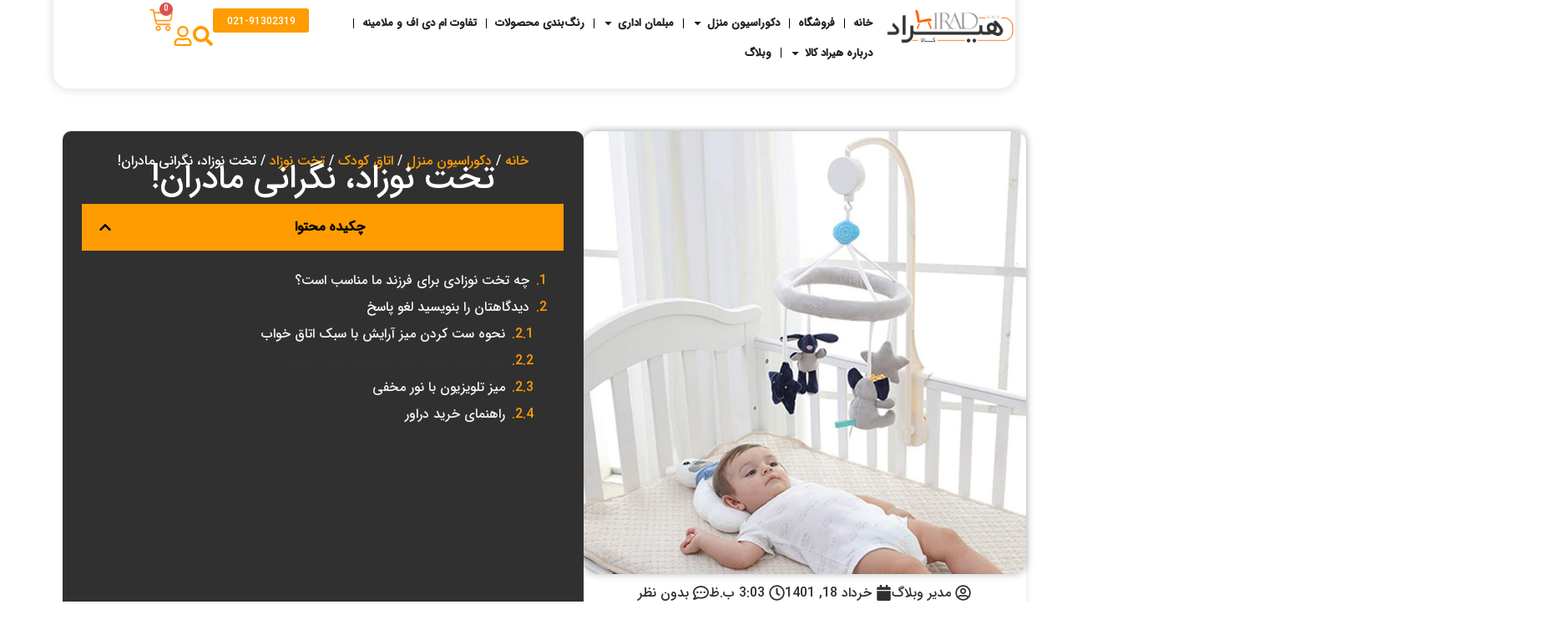

--- FILE ---
content_type: text/html; charset=UTF-8
request_url: https://www.hiradkala.com/%D8%AA%D8%AE%D8%AA_%D9%86%D9%88%D8%B2%D8%A7%D8%AF
body_size: 50732
content:
<!doctype html><html dir="rtl" lang="fa-IR" prefix="og: https://ogp.me/ns#"><head><meta charset="UTF-8"><meta name="viewport" content="width=device-width, initial-scale=1"><link rel="profile" href="https://gmpg.org/xfn/11"><style>img:is([sizes="auto" i], [sizes^="auto," i]) { contain-intrinsic-size: 3000px 1500px }</style><title>تخت نوزاد، نگرانی مادران! | گروه صنعتی هیرادکالا</title><meta name="description" content="تخت نوزاد بخش مهمی از اتاق اوست که سال هایی اول زندگی اش در آن زندگی می کند و می خوابد انواع تخت نوزاد در گروه صنعتی هیرادکالا"/><meta name="robots" content="follow, index, max-snippet:-1, max-video-preview:-1, max-image-preview:large"/><link rel="canonical" href="https://www.hiradkala.com/%d8%aa%d8%ae%d8%aa_%d9%86%d9%88%d8%b2%d8%a7%d8%af" /><meta property="og:locale" content="fa_IR" /><meta property="og:type" content="article" /><meta property="og:title" content="تخت نوزاد، نگرانی مادران! | گروه صنعتی هیرادکالا" /><meta property="og:description" content="تخت نوزاد بخش مهمی از اتاق اوست که سال هایی اول زندگی اش در آن زندگی می کند و می خوابد انواع تخت نوزاد در گروه صنعتی هیرادکالا" /><meta property="og:url" content="https://www.hiradkala.com/%d8%aa%d8%ae%d8%aa_%d9%86%d9%88%d8%b2%d8%a7%d8%af" /><meta property="og:site_name" content="گروه صنعتی هیرادکالا" /><meta property="article:publisher" content="https://www.facebook.com/Hiradkala" /><meta property="article:tag" content="اتاق خواب" /><meta property="article:tag" content="اتاق کودک" /><meta property="article:tag" content="تخت نوزاد" /><meta property="article:tag" content="دکوراسیون منزل" /><meta property="article:section" content="تخت نوزاد" /><meta property="og:updated_time" content="2025-05-10T14:57:53+03:30" /><meta property="og:image" content="https://www.hiradkala.com/wp-content/uploads/2022/06/Baby-Musical-Crib-Mobile.jpg" /><meta property="og:image:secure_url" content="https://www.hiradkala.com/wp-content/uploads/2022/06/Baby-Musical-Crib-Mobile.jpg" /><meta property="og:image:width" content="1001" /><meta property="og:image:height" content="1001" /><meta property="og:image:alt" content="تخت نوزاد" /><meta property="og:image:type" content="image/jpeg" /><meta property="article:published_time" content="2022-06-08T15:03:29+00:00" /><meta property="article:modified_time" content="2025-05-10T14:57:53+00:00" /><meta name="twitter:card" content="summary_large_image" /><meta name="twitter:title" content="تخت نوزاد، نگرانی مادران! | گروه صنعتی هیرادکالا" /><meta name="twitter:description" content="تخت نوزاد بخش مهمی از اتاق اوست که سال هایی اول زندگی اش در آن زندگی می کند و می خوابد انواع تخت نوزاد در گروه صنعتی هیرادکالا" /><meta name="twitter:site" content="@hiradkala" /><meta name="twitter:creator" content="@hiradkala" /><meta name="twitter:image" content="https://www.hiradkala.com/wp-content/uploads/2022/06/Baby-Musical-Crib-Mobile.jpg" /><meta name="twitter:label1" content="Written by" /><meta name="twitter:data1" content="مدیر وبلاگ" /><meta name="twitter:label2" content="Time to read" /><meta name="twitter:data2" content="9 دقیقه" /> <script type="application/ld+json" class="rank-math-schema-pro">{"@context":"https://schema.org","@graph":[{"@type":"Place","@id":"https://www.hiradkala.com/#place","geo":{"@type":"GeoCoordinates","latitude":"35.73690984175721","longitude":"51.77730027407495"},"hasMap":"https://www.google.com/maps/search/?api=1&amp;query=35.73690984175721,51.77730027407495","address":{"@type":"PostalAddress","addressRegion":"Tehran","addressCountry":"Iran"}},{"@type":"Organization","@id":"https://www.hiradkala.com/#organization","name":"\u06af\u0631\u0648\u0647 \u0635\u0646\u0639\u062a\u06cc \u0647\u06cc\u0631\u0627\u062f\u06a9\u0627\u0644\u0627","url":"https://www.hiradkala.com","sameAs":["https://www.facebook.com/Hiradkala","https://twitter.com/hiradkala"],"email":"info@hiradkala.com","address":{"@type":"PostalAddress","addressRegion":"Tehran","addressCountry":"Iran"},"logo":{"@type":"ImageObject","@id":"https://www.hiradkala.com/#logo","url":"https://www.hiradkala.com/wp-content/uploads/2021/12/hiradkala1.jpg","contentUrl":"https://www.hiradkala.com/wp-content/uploads/2021/12/hiradkala1.jpg","caption":"\u06af\u0631\u0648\u0647 \u0635\u0646\u0639\u062a\u06cc \u0647\u06cc\u0631\u0627\u062f\u06a9\u0627\u0644\u0627","inLanguage":"fa-IR","width":"2034","height":"536"},"contactPoint":[{"@type":"ContactPoint","telephone":"02191302319","contactType":"customer support"}],"location":{"@id":"https://www.hiradkala.com/#place"}},{"@type":"WebSite","@id":"https://www.hiradkala.com/#website","url":"https://www.hiradkala.com","name":"\u06af\u0631\u0648\u0647 \u0635\u0646\u0639\u062a\u06cc \u0647\u06cc\u0631\u0627\u062f\u06a9\u0627\u0644\u0627","publisher":{"@id":"https://www.hiradkala.com/#organization"},"inLanguage":"fa-IR"},{"@type":"ImageObject","@id":"https://www.hiradkala.com/wp-content/uploads/2022/06/Baby-Musical-Crib-Mobile.jpg","url":"https://www.hiradkala.com/wp-content/uploads/2022/06/Baby-Musical-Crib-Mobile.jpg","width":"1001","height":"1001","caption":"\u062a\u062e\u062a \u0646\u0648\u0632\u0627\u062f","inLanguage":"fa-IR"},{"@type":"BreadcrumbList","@id":"https://www.hiradkala.com/%d8%aa%d8%ae%d8%aa_%d9%86%d9%88%d8%b2%d8%a7%d8%af#breadcrumb","itemListElement":[{"@type":"ListItem","position":"1","item":{"@id":"https://www.hiradkala.com","name":"\u062e\u0627\u0646\u0647"}},{"@type":"ListItem","position":"2","item":{"@id":"https://www.hiradkala.com/category/decoration/%d8%a7%d8%aa%d8%a7%d9%82-%da%a9%d9%88%d8%af%da%a9/%d8%aa%d8%ae%d8%aa-%d9%86%d9%88%d8%b2%d8%a7%d8%af","name":"\u062a\u062e\u062a \u0646\u0648\u0632\u0627\u062f"}},{"@type":"ListItem","position":"3","item":{"@id":"https://www.hiradkala.com/%d8%aa%d8%ae%d8%aa_%d9%86%d9%88%d8%b2%d8%a7%d8%af","name":"\u062a\u062e\u062a \u0646\u0648\u0632\u0627\u062f\u060c \u0646\u06af\u0631\u0627\u0646\u06cc \u0645\u0627\u062f\u0631\u0627\u0646!"}}]},{"@type":"WebPage","@id":"https://www.hiradkala.com/%d8%aa%d8%ae%d8%aa_%d9%86%d9%88%d8%b2%d8%a7%d8%af#webpage","url":"https://www.hiradkala.com/%d8%aa%d8%ae%d8%aa_%d9%86%d9%88%d8%b2%d8%a7%d8%af","name":"\u062a\u062e\u062a \u0646\u0648\u0632\u0627\u062f\u060c \u0646\u06af\u0631\u0627\u0646\u06cc \u0645\u0627\u062f\u0631\u0627\u0646! | \u06af\u0631\u0648\u0647 \u0635\u0646\u0639\u062a\u06cc \u0647\u06cc\u0631\u0627\u062f\u06a9\u0627\u0644\u0627","datePublished":"2022-06-08T15:03:29+03:30","dateModified":"2025-05-10T14:57:53+03:30","isPartOf":{"@id":"https://www.hiradkala.com/#website"},"primaryImageOfPage":{"@id":"https://www.hiradkala.com/wp-content/uploads/2022/06/Baby-Musical-Crib-Mobile.jpg"},"inLanguage":"fa-IR","breadcrumb":{"@id":"https://www.hiradkala.com/%d8%aa%d8%ae%d8%aa_%d9%86%d9%88%d8%b2%d8%a7%d8%af#breadcrumb"}},{"@type":"Person","@id":"https://www.hiradkala.com/%d8%aa%d8%ae%d8%aa_%d9%86%d9%88%d8%b2%d8%a7%d8%af#author","name":"\u0645\u062f\u06cc\u0631 \u0648\u0628\u0644\u0627\u06af","image":{"@type":"ImageObject","@id":"https://www.hiradkala.com/wp-content/litespeed/avatar/328482cd2c44c22cbfaf38e6113a8a24.jpg?ver=1762944973","url":"https://www.hiradkala.com/wp-content/litespeed/avatar/328482cd2c44c22cbfaf38e6113a8a24.jpg?ver=1762944973","caption":"\u0645\u062f\u06cc\u0631 \u0648\u0628\u0644\u0627\u06af","inLanguage":"fa-IR"},"worksFor":{"@id":"https://www.hiradkala.com/#organization"}},{"@type":"Article","headline":"\u062a\u062e\u062a \u0646\u0648\u0632\u0627\u062f\u060c \u0646\u06af\u0631\u0627\u0646\u06cc \u0645\u0627\u062f\u0631\u0627\u0646! | \u06af\u0631\u0648\u0647 \u0635\u0646\u0639\u062a\u06cc \u0647\u06cc\u0631\u0627\u062f\u06a9\u0627\u0644\u0627","keywords":"\u062a\u062e\u062a \u0646\u0648\u0632\u0627\u062f","datePublished":"2022-06-08T15:03:29+03:30","dateModified":"2025-05-10T14:57:53+03:30","articleSection":"\u0627\u062a\u0627\u0642 \u062e\u0648\u0627\u0628, \u0627\u062a\u0627\u0642 \u06a9\u0648\u062f\u06a9, \u062a\u062e\u062a \u0646\u0648\u0632\u0627\u062f, \u062f\u06a9\u0648\u0631\u0627\u0633\u06cc\u0648\u0646 \u0645\u0646\u0632\u0644, \u0648\u0628\u0644\u0627\u06af","author":{"@id":"https://www.hiradkala.com/%d8%aa%d8%ae%d8%aa_%d9%86%d9%88%d8%b2%d8%a7%d8%af#author","name":"\u0645\u062f\u06cc\u0631 \u0648\u0628\u0644\u0627\u06af"},"publisher":{"@id":"https://www.hiradkala.com/#organization"},"description":"\u062a\u062e\u062a \u0646\u0648\u0632\u0627\u062f \u0628\u062e\u0634 \u0645\u0647\u0645\u06cc \u0627\u0632 \u0627\u062a\u0627\u0642 \u0627\u0648\u0633\u062a \u06a9\u0647 \u0633\u0627\u0644 \u0647\u0627\u06cc\u06cc \u0627\u0648\u0644 \u0632\u0646\u062f\u06af\u06cc \u0627\u0634 \u062f\u0631 \u0622\u0646 \u0632\u0646\u062f\u06af\u06cc \u0645\u06cc \u06a9\u0646\u062f \u0648 \u0645\u06cc \u062e\u0648\u0627\u0628\u062f \u0627\u0646\u0648\u0627\u0639 \u062a\u062e\u062a \u0646\u0648\u0632\u0627\u062f \u062f\u0631 \u06af\u0631\u0648\u0647 \u0635\u0646\u0639\u062a\u06cc \u0647\u06cc\u0631\u0627\u062f\u06a9\u0627\u0644\u0627","name":"\u062a\u062e\u062a \u0646\u0648\u0632\u0627\u062f\u060c \u0646\u06af\u0631\u0627\u0646\u06cc \u0645\u0627\u062f\u0631\u0627\u0646! | \u06af\u0631\u0648\u0647 \u0635\u0646\u0639\u062a\u06cc \u0647\u06cc\u0631\u0627\u062f\u06a9\u0627\u0644\u0627","@id":"https://www.hiradkala.com/%d8%aa%d8%ae%d8%aa_%d9%86%d9%88%d8%b2%d8%a7%d8%af#richSnippet","isPartOf":{"@id":"https://www.hiradkala.com/%d8%aa%d8%ae%d8%aa_%d9%86%d9%88%d8%b2%d8%a7%d8%af#webpage"},"image":{"@id":"https://www.hiradkala.com/wp-content/uploads/2022/06/Baby-Musical-Crib-Mobile.jpg"},"inLanguage":"fa-IR","mainEntityOfPage":{"@id":"https://www.hiradkala.com/%d8%aa%d8%ae%d8%aa_%d9%86%d9%88%d8%b2%d8%a7%d8%af#webpage"}}]}</script> <link rel='dns-prefetch' href='//unpkg.com' /><link rel="alternate" type="application/rss+xml" title="گروه صنعتی هیرادکالا &raquo; خوراک" href="https://www.hiradkala.com/feed" /><link rel="alternate" type="application/rss+xml" title="گروه صنعتی هیرادکالا &raquo; خوراک دیدگاه‌ها" href="https://www.hiradkala.com/comments/feed" /><link rel="alternate" type="application/rss+xml" title="گروه صنعتی هیرادکالا &raquo; تخت نوزاد، نگرانی مادران! خوراک دیدگاه‌ها" href="https://www.hiradkala.com/%d8%aa%d8%ae%d8%aa_%d9%86%d9%88%d8%b2%d8%a7%d8%af/feed" /><link data-optimized="1" rel='stylesheet' id='partial-payment-blocks-integration-css' href='https://www.hiradkala.com/wp-content/litespeed/css/453e02de4fc4bbd350efb5924fb20e80.css?ver=09f5c' media='all' /><link data-optimized="1" rel='stylesheet' id='wp-block-library-rtl-css' href='https://www.hiradkala.com/wp-content/litespeed/css/b6e1b21609c82e3a8629fd66f98236bd.css?ver=719a2' media='all' /><style id='classic-theme-styles-inline-css'>/*! This file is auto-generated */
.wp-block-button__link{color:#fff;background-color:#32373c;border-radius:9999px;box-shadow:none;text-decoration:none;padding:calc(.667em + 2px) calc(1.333em + 2px);font-size:1.125em}.wp-block-file__button{background:#32373c;color:#fff;text-decoration:none}</style><link data-optimized="1" rel='stylesheet' id='jet-engine-frontend-css' href='https://www.hiradkala.com/wp-content/litespeed/css/79de2ea14fc14b3919c111fb26ee9592.css?ver=185de' media='all' /><style id='global-styles-inline-css'>:root{--wp--preset--aspect-ratio--square: 1;--wp--preset--aspect-ratio--4-3: 4/3;--wp--preset--aspect-ratio--3-4: 3/4;--wp--preset--aspect-ratio--3-2: 3/2;--wp--preset--aspect-ratio--2-3: 2/3;--wp--preset--aspect-ratio--16-9: 16/9;--wp--preset--aspect-ratio--9-16: 9/16;--wp--preset--color--black: #000000;--wp--preset--color--cyan-bluish-gray: #abb8c3;--wp--preset--color--white: #ffffff;--wp--preset--color--pale-pink: #f78da7;--wp--preset--color--vivid-red: #cf2e2e;--wp--preset--color--luminous-vivid-orange: #ff6900;--wp--preset--color--luminous-vivid-amber: #fcb900;--wp--preset--color--light-green-cyan: #7bdcb5;--wp--preset--color--vivid-green-cyan: #00d084;--wp--preset--color--pale-cyan-blue: #8ed1fc;--wp--preset--color--vivid-cyan-blue: #0693e3;--wp--preset--color--vivid-purple: #9b51e0;--wp--preset--gradient--vivid-cyan-blue-to-vivid-purple: linear-gradient(135deg,rgba(6,147,227,1) 0%,rgb(155,81,224) 100%);--wp--preset--gradient--light-green-cyan-to-vivid-green-cyan: linear-gradient(135deg,rgb(122,220,180) 0%,rgb(0,208,130) 100%);--wp--preset--gradient--luminous-vivid-amber-to-luminous-vivid-orange: linear-gradient(135deg,rgba(252,185,0,1) 0%,rgba(255,105,0,1) 100%);--wp--preset--gradient--luminous-vivid-orange-to-vivid-red: linear-gradient(135deg,rgba(255,105,0,1) 0%,rgb(207,46,46) 100%);--wp--preset--gradient--very-light-gray-to-cyan-bluish-gray: linear-gradient(135deg,rgb(238,238,238) 0%,rgb(169,184,195) 100%);--wp--preset--gradient--cool-to-warm-spectrum: linear-gradient(135deg,rgb(74,234,220) 0%,rgb(151,120,209) 20%,rgb(207,42,186) 40%,rgb(238,44,130) 60%,rgb(251,105,98) 80%,rgb(254,248,76) 100%);--wp--preset--gradient--blush-light-purple: linear-gradient(135deg,rgb(255,206,236) 0%,rgb(152,150,240) 100%);--wp--preset--gradient--blush-bordeaux: linear-gradient(135deg,rgb(254,205,165) 0%,rgb(254,45,45) 50%,rgb(107,0,62) 100%);--wp--preset--gradient--luminous-dusk: linear-gradient(135deg,rgb(255,203,112) 0%,rgb(199,81,192) 50%,rgb(65,88,208) 100%);--wp--preset--gradient--pale-ocean: linear-gradient(135deg,rgb(255,245,203) 0%,rgb(182,227,212) 50%,rgb(51,167,181) 100%);--wp--preset--gradient--electric-grass: linear-gradient(135deg,rgb(202,248,128) 0%,rgb(113,206,126) 100%);--wp--preset--gradient--midnight: linear-gradient(135deg,rgb(2,3,129) 0%,rgb(40,116,252) 100%);--wp--preset--font-size--small: 13px;--wp--preset--font-size--medium: 20px;--wp--preset--font-size--large: 36px;--wp--preset--font-size--x-large: 42px;--wp--preset--spacing--20: 0.44rem;--wp--preset--spacing--30: 0.67rem;--wp--preset--spacing--40: 1rem;--wp--preset--spacing--50: 1.5rem;--wp--preset--spacing--60: 2.25rem;--wp--preset--spacing--70: 3.38rem;--wp--preset--spacing--80: 5.06rem;--wp--preset--shadow--natural: 6px 6px 9px rgba(0, 0, 0, 0.2);--wp--preset--shadow--deep: 12px 12px 50px rgba(0, 0, 0, 0.4);--wp--preset--shadow--sharp: 6px 6px 0px rgba(0, 0, 0, 0.2);--wp--preset--shadow--outlined: 6px 6px 0px -3px rgba(255, 255, 255, 1), 6px 6px rgba(0, 0, 0, 1);--wp--preset--shadow--crisp: 6px 6px 0px rgba(0, 0, 0, 1);}:where(.is-layout-flex){gap: 0.5em;}:where(.is-layout-grid){gap: 0.5em;}body .is-layout-flex{display: flex;}.is-layout-flex{flex-wrap: wrap;align-items: center;}.is-layout-flex > :is(*, div){margin: 0;}body .is-layout-grid{display: grid;}.is-layout-grid > :is(*, div){margin: 0;}:where(.wp-block-columns.is-layout-flex){gap: 2em;}:where(.wp-block-columns.is-layout-grid){gap: 2em;}:where(.wp-block-post-template.is-layout-flex){gap: 1.25em;}:where(.wp-block-post-template.is-layout-grid){gap: 1.25em;}.has-black-color{color: var(--wp--preset--color--black) !important;}.has-cyan-bluish-gray-color{color: var(--wp--preset--color--cyan-bluish-gray) !important;}.has-white-color{color: var(--wp--preset--color--white) !important;}.has-pale-pink-color{color: var(--wp--preset--color--pale-pink) !important;}.has-vivid-red-color{color: var(--wp--preset--color--vivid-red) !important;}.has-luminous-vivid-orange-color{color: var(--wp--preset--color--luminous-vivid-orange) !important;}.has-luminous-vivid-amber-color{color: var(--wp--preset--color--luminous-vivid-amber) !important;}.has-light-green-cyan-color{color: var(--wp--preset--color--light-green-cyan) !important;}.has-vivid-green-cyan-color{color: var(--wp--preset--color--vivid-green-cyan) !important;}.has-pale-cyan-blue-color{color: var(--wp--preset--color--pale-cyan-blue) !important;}.has-vivid-cyan-blue-color{color: var(--wp--preset--color--vivid-cyan-blue) !important;}.has-vivid-purple-color{color: var(--wp--preset--color--vivid-purple) !important;}.has-black-background-color{background-color: var(--wp--preset--color--black) !important;}.has-cyan-bluish-gray-background-color{background-color: var(--wp--preset--color--cyan-bluish-gray) !important;}.has-white-background-color{background-color: var(--wp--preset--color--white) !important;}.has-pale-pink-background-color{background-color: var(--wp--preset--color--pale-pink) !important;}.has-vivid-red-background-color{background-color: var(--wp--preset--color--vivid-red) !important;}.has-luminous-vivid-orange-background-color{background-color: var(--wp--preset--color--luminous-vivid-orange) !important;}.has-luminous-vivid-amber-background-color{background-color: var(--wp--preset--color--luminous-vivid-amber) !important;}.has-light-green-cyan-background-color{background-color: var(--wp--preset--color--light-green-cyan) !important;}.has-vivid-green-cyan-background-color{background-color: var(--wp--preset--color--vivid-green-cyan) !important;}.has-pale-cyan-blue-background-color{background-color: var(--wp--preset--color--pale-cyan-blue) !important;}.has-vivid-cyan-blue-background-color{background-color: var(--wp--preset--color--vivid-cyan-blue) !important;}.has-vivid-purple-background-color{background-color: var(--wp--preset--color--vivid-purple) !important;}.has-black-border-color{border-color: var(--wp--preset--color--black) !important;}.has-cyan-bluish-gray-border-color{border-color: var(--wp--preset--color--cyan-bluish-gray) !important;}.has-white-border-color{border-color: var(--wp--preset--color--white) !important;}.has-pale-pink-border-color{border-color: var(--wp--preset--color--pale-pink) !important;}.has-vivid-red-border-color{border-color: var(--wp--preset--color--vivid-red) !important;}.has-luminous-vivid-orange-border-color{border-color: var(--wp--preset--color--luminous-vivid-orange) !important;}.has-luminous-vivid-amber-border-color{border-color: var(--wp--preset--color--luminous-vivid-amber) !important;}.has-light-green-cyan-border-color{border-color: var(--wp--preset--color--light-green-cyan) !important;}.has-vivid-green-cyan-border-color{border-color: var(--wp--preset--color--vivid-green-cyan) !important;}.has-pale-cyan-blue-border-color{border-color: var(--wp--preset--color--pale-cyan-blue) !important;}.has-vivid-cyan-blue-border-color{border-color: var(--wp--preset--color--vivid-cyan-blue) !important;}.has-vivid-purple-border-color{border-color: var(--wp--preset--color--vivid-purple) !important;}.has-vivid-cyan-blue-to-vivid-purple-gradient-background{background: var(--wp--preset--gradient--vivid-cyan-blue-to-vivid-purple) !important;}.has-light-green-cyan-to-vivid-green-cyan-gradient-background{background: var(--wp--preset--gradient--light-green-cyan-to-vivid-green-cyan) !important;}.has-luminous-vivid-amber-to-luminous-vivid-orange-gradient-background{background: var(--wp--preset--gradient--luminous-vivid-amber-to-luminous-vivid-orange) !important;}.has-luminous-vivid-orange-to-vivid-red-gradient-background{background: var(--wp--preset--gradient--luminous-vivid-orange-to-vivid-red) !important;}.has-very-light-gray-to-cyan-bluish-gray-gradient-background{background: var(--wp--preset--gradient--very-light-gray-to-cyan-bluish-gray) !important;}.has-cool-to-warm-spectrum-gradient-background{background: var(--wp--preset--gradient--cool-to-warm-spectrum) !important;}.has-blush-light-purple-gradient-background{background: var(--wp--preset--gradient--blush-light-purple) !important;}.has-blush-bordeaux-gradient-background{background: var(--wp--preset--gradient--blush-bordeaux) !important;}.has-luminous-dusk-gradient-background{background: var(--wp--preset--gradient--luminous-dusk) !important;}.has-pale-ocean-gradient-background{background: var(--wp--preset--gradient--pale-ocean) !important;}.has-electric-grass-gradient-background{background: var(--wp--preset--gradient--electric-grass) !important;}.has-midnight-gradient-background{background: var(--wp--preset--gradient--midnight) !important;}.has-small-font-size{font-size: var(--wp--preset--font-size--small) !important;}.has-medium-font-size{font-size: var(--wp--preset--font-size--medium) !important;}.has-large-font-size{font-size: var(--wp--preset--font-size--large) !important;}.has-x-large-font-size{font-size: var(--wp--preset--font-size--x-large) !important;}
:where(.wp-block-post-template.is-layout-flex){gap: 1.25em;}:where(.wp-block-post-template.is-layout-grid){gap: 1.25em;}
:where(.wp-block-columns.is-layout-flex){gap: 2em;}:where(.wp-block-columns.is-layout-grid){gap: 2em;}
:root :where(.wp-block-pullquote){font-size: 1.5em;line-height: 1.6;}</style><link data-optimized="1" rel='stylesheet' id='digits-login-style-css' href='https://www.hiradkala.com/wp-content/litespeed/css/467d7a6a90225293bb7eb8b55d0df203.css?ver=5c377' media='all' /><link data-optimized="1" rel='stylesheet' id='digits-style-css' href='https://www.hiradkala.com/wp-content/litespeed/css/b582afa94e55918bb6e4dc35179d8af9.css?ver=f50e0' media='all' /><style id='digits-style-inline-css'>#woocommerce-order-data .address p:nth-child(3) a,.woocommerce-customer-details--phone{
                    text-align:right;
                    }</style><link data-optimized="1" rel='stylesheet' id='digits-front-custom-css' href='https://www.hiradkala.com/wp-content/litespeed/css/9c07c4934c9546df9fa9688ac836149e.css?ver=aa786' media='all' /><link data-optimized="1" rel='stylesheet' id='toggle-switch-css' href='https://www.hiradkala.com/wp-content/litespeed/css/323fbb457a6379b20841c944ecd6dba7.css?ver=a8705' media='screen' /><link data-optimized="1" rel='stylesheet' id='wc-deposits-frontend-styles-css' href='https://www.hiradkala.com/wp-content/litespeed/css/9ae2211124e17ee8fdc319348bae4eb4.css?ver=29a69' media='all' /><link data-optimized="1" rel='stylesheet' id='woocommerce-layout-rtl-css' href='https://www.hiradkala.com/wp-content/litespeed/css/848bfe21ca94ef255506bcf7b0383299.css?ver=b877a' media='all' /><link data-optimized="1" rel='stylesheet' id='woocommerce-smallscreen-rtl-css' href='https://www.hiradkala.com/wp-content/litespeed/css/9ff07662f395c1e6495263df60a7af0b.css?ver=166f5' media='only screen and (max-width: 768px)' /><link data-optimized="1" rel='stylesheet' id='woocommerce-general-rtl-css' href='https://www.hiradkala.com/wp-content/litespeed/css/fc88765e6f9c57a15532208ea6876521.css?ver=12800' media='all' /><style id='woocommerce-general-inline-css'>.vibe-dynamic-price-container {
				display: inline-block;
			}
			
			.vibe-dynamic-price-container .vibe-dynamic-price-new {
				font-weight: bold;
				color: #2ea44f;
			}
			
			.vibe-dynamic-price-container .vibe-dynamic-price-original {
				margin-left: 8px;
				color: #999;
			}
			
			/* Ensure strikethrough can be properly controlled */
			.vibe-dynamic-price-container .vibe-dynamic-price-original {
				text-decoration: inherit !important;
			}
			
			.vibe-pricing-badge {
				display: inline-block;
				vertical-align: top;
			}
			
			.vibe-context-cart .vibe-pricing-badge {
				display: none;
			}
			
			@media (max-width: 768px) {
				.vibe-dynamic-price-container {
					font-size: 0.9em;
				}
				
				.vibe-pricing-badge {
					font-size: 0.7em;
					padding: 1px 4px;
				}
			}</style><style id='woocommerce-inline-inline-css'>.woocommerce form .form-row .required { visibility: visible; }</style><link data-optimized="1" rel='stylesheet' id='vibe-dynamic-pricing-frontend-css' href='https://www.hiradkala.com/wp-content/litespeed/css/5a5b1c093f3a0f8a17378d54841b2f24.css?ver=45c62' media='all' /><link data-optimized="1" rel='stylesheet' id='yith-infs-style-css' href='https://www.hiradkala.com/wp-content/litespeed/css/44f9d618449f335520f01dd59fd870e4.css?ver=fc169' media='all' /><link data-optimized="1" rel='stylesheet' id='brands-styles-css' href='https://www.hiradkala.com/wp-content/litespeed/css/95ca10b2d9fa3d6c61ee9cf374eeb8a7.css?ver=35efc' media='all' /><link data-optimized="1" rel='stylesheet' id='hello-elementor-css' href='https://www.hiradkala.com/wp-content/litespeed/css/3b55c842158c63ea82711229ac1f760b.css?ver=b6f91' media='all' /><link data-optimized="1" rel='stylesheet' id='hello-elementor-theme-style-css' href='https://www.hiradkala.com/wp-content/litespeed/css/c463ae9fcf4caff31f517c6ffc13726e.css?ver=e4c34' media='all' /><link data-optimized="1" rel='stylesheet' id='hello-elementor-header-footer-css' href='https://www.hiradkala.com/wp-content/litespeed/css/c3348866520f2aafa82ebddeb51ada03.css?ver=f9dc9' media='all' /><link data-optimized="1" rel='stylesheet' id='elementor-frontend-css' href='https://www.hiradkala.com/wp-content/litespeed/css/a4e4c51c9fcb2ec3b96b70cee59ee385.css?ver=f3cc2' media='all' /><link data-optimized="1" rel='stylesheet' id='widget-image-css' href='https://www.hiradkala.com/wp-content/litespeed/css/c7c2cacd63bc82437b06d580985f7bc7.css?ver=86060' media='all' /><link data-optimized="1" rel='stylesheet' id='widget-heading-css' href='https://www.hiradkala.com/wp-content/litespeed/css/dfa7219dabb89601ef82423b7c2b4605.css?ver=1bdd1' media='all' /><link data-optimized="1" rel='stylesheet' id='widget-divider-css' href='https://www.hiradkala.com/wp-content/litespeed/css/180ce6f6e8cb5ddfe01969bbed0ff2f1.css?ver=2b667' media='all' /><link data-optimized="1" rel='stylesheet' id='widget-icon-list-css' href='https://www.hiradkala.com/wp-content/litespeed/css/06884e6c3e8119f55f0d373ad4501c1b.css?ver=5251c' media='all' /><link data-optimized="1" rel='stylesheet' id='e-animation-fadeIn-css' href='https://www.hiradkala.com/wp-content/litespeed/css/f6599ec4b0eb12033c45bc387be3170a.css?ver=049a0' media='all' /><link data-optimized="1" rel='stylesheet' id='e-animation-grow-css' href='https://www.hiradkala.com/wp-content/litespeed/css/6bbfd329c1c3c5a6ef0ab7fb13c16e5b.css?ver=7d554' media='all' /><link data-optimized="1" rel='stylesheet' id='widget-mega-menu-css' href='https://www.hiradkala.com/wp-content/litespeed/css/ae4b1c743c3249e2ee90bd3706d67049.css?ver=35d2c' media='all' /><link data-optimized="1" rel='stylesheet' id='widget-woocommerce-menu-cart-css' href='https://www.hiradkala.com/wp-content/litespeed/css/c48fa73ed7baf25e14bb7ac1913ceba3.css?ver=0b80f' media='all' /><link data-optimized="1" rel='stylesheet' id='e-sticky-css' href='https://www.hiradkala.com/wp-content/litespeed/css/c2ee7858ea237485542d3d33773966ab.css?ver=ddaed' media='all' /><link data-optimized="1" rel='stylesheet' id='e-animation-slideInUp-css' href='https://www.hiradkala.com/wp-content/litespeed/css/004976934226b6f6d6774f8b7bec74ee.css?ver=8867d' media='all' /><link data-optimized="1" rel='stylesheet' id='widget-social-icons-css' href='https://www.hiradkala.com/wp-content/litespeed/css/50bf446b07546e76b66521ff2990b84d.css?ver=b5659' media='all' /><link data-optimized="1" rel='stylesheet' id='e-apple-webkit-css' href='https://www.hiradkala.com/wp-content/litespeed/css/c3e5b241a3990e773f1d8b061fb58a7f.css?ver=a8c42' media='all' /><link data-optimized="1" rel='stylesheet' id='widget-post-info-css' href='https://www.hiradkala.com/wp-content/litespeed/css/f08a3801ecd538458566c4d5f3b304e8.css?ver=9f2c2' media='all' /><link data-optimized="1" rel='stylesheet' id='widget-table-of-contents-css' href='https://www.hiradkala.com/wp-content/litespeed/css/41ea42454e8ea621dbb6efb57f0d79bf.css?ver=41a5a' media='all' /><link data-optimized="1" rel='stylesheet' id='widget-progress-tracker-css' href='https://www.hiradkala.com/wp-content/litespeed/css/a773f0e2c89c7419eceb955f1099d18d.css?ver=67afd' media='all' /><link data-optimized="1" rel='stylesheet' id='widget-post-navigation-css' href='https://www.hiradkala.com/wp-content/litespeed/css/983c798d0290eb277850136fae46fa60.css?ver=858e1' media='all' /><link data-optimized="1" rel='stylesheet' id='widget-posts-css' href='https://www.hiradkala.com/wp-content/litespeed/css/8565517a89aa42665eb01104a1140892.css?ver=95be3' media='all' /><link rel='stylesheet' id='digits-form-popup-style-css' href='https://www.hiradkala.com/wp-content/plugins/digbuilder/css/page.min.css?ver=0.9.6.7' media='all' /><link rel='stylesheet' id='animate.css-css' href='https://www.hiradkala.com/wp-content/plugins/digbuilder/css/animate.min.css?ver=3.7.2' media='all' /><link rel='stylesheet' id='digbuilder-css' href='https://www.hiradkala.com/wp-content/plugins/digbuilder/css/builder.min.css?ver=0.9.6.7' media='all' /><link data-optimized="1" rel='stylesheet' id='elementor-post-4267-css' href='https://www.hiradkala.com/wp-content/litespeed/css/74a21b335bd1fc16764484b5c6475300.css?ver=61e21' media='all' /><link data-optimized="1" rel='stylesheet' id='elementor-pro-custom-rtl-css' href='https://www.hiradkala.com/wp-content/litespeed/css/e124aa5fdaecb33a5e89e082ce4a8aab.css?ver=bb84b' media='all' /><link data-optimized="1" rel='stylesheet' id='elementor-custom-frontend-rtl-icons-css' href='https://www.hiradkala.com/wp-content/litespeed/css/12912f967ddfbbebe0099a994c23e1a9.css?ver=9c77f' media='all' /><link data-optimized="1" rel='stylesheet' id='elementor-post-40846-css' href='https://www.hiradkala.com/wp-content/litespeed/css/edeefd433b736f1f7579da47d1b53d49.css?ver=cf3dd' media='all' /><link data-optimized="1" rel='stylesheet' id='jet-woo-builder-css' href='https://www.hiradkala.com/wp-content/litespeed/css/44df7c5b88bc2790f971f5419899934e.css?ver=001bd' media='all' /><style id='jet-woo-builder-inline-css'>@font-face {
				font-family: "WooCommerce";
				font-weight: normal;
				font-style: normal;
				src: url("https://www.hiradkala.com/wp-content/plugins/woocommerce/assets/fonts/WooCommerce.eot");
				src: url("https://www.hiradkala.com/wp-content/plugins/woocommerce/assets/fonts/WooCommerce.eot?#iefix") format("embedded-opentype"),
					 url("https://www.hiradkala.com/wp-content/plugins/woocommerce/assets/fonts/WooCommerce.woff") format("woff"),
					 url("https://www.hiradkala.com/wp-content/plugins/woocommerce/assets/fonts/WooCommerce.ttf") format("truetype"),
					 url("https://www.hiradkala.com/wp-content/plugins/woocommerce/assets/fonts/WooCommerce.svg#WooCommerce") format("svg");
			}</style><link data-optimized="1" rel='stylesheet' id='swiper-css' href='https://www.hiradkala.com/wp-content/litespeed/css/dd6d965c5c0cb8192fee7fa0f2a6ed6e.css?ver=6bd25' media='all' /><link data-optimized="1" rel='stylesheet' id='e-swiper-css' href='https://www.hiradkala.com/wp-content/litespeed/css/40df38b3bae9d7430e8ae02fedab4948.css?ver=2d152' media='all' /><link data-optimized="1" rel='stylesheet' id='jet-woo-builder-frontend-font-css' href='https://www.hiradkala.com/wp-content/litespeed/css/b1bf78131bb8879734ee55e762f0ac1a.css?ver=699b9' media='all' /><link data-optimized="1" rel='stylesheet' id='elementor-post-40853-css' href='https://www.hiradkala.com/wp-content/litespeed/css/62911fa8244904b30bcae24c44a8d36f.css?ver=ef45f' media='all' /><link data-optimized="1" rel='stylesheet' id='elementor-post-41182-css' href='https://www.hiradkala.com/wp-content/litespeed/css/17a68f323084dc2f7ac1d6cbc34ffd64.css?ver=73f38' media='all' /><link data-optimized="1" rel='stylesheet' id='woo-wallet-style-rtl-css' href='https://www.hiradkala.com/wp-content/litespeed/css/a2c772e50d3f88a4230f7220a975eff5.css?ver=5e30c' media='all' /><link data-optimized="1" rel='stylesheet' id='hello-elementor-child-style-css' href='https://www.hiradkala.com/wp-content/litespeed/css/875c57e8bfa06f1fea9d92298ed493de.css?ver=6e6e3' media='all' /> <script src="https://www.hiradkala.com/wp-includes/js/jquery/jquery.min.js?ver=3.7.1" id="jquery-core-js"></script> <script data-optimized="1" src="https://www.hiradkala.com/wp-content/litespeed/js/095c25d9826d02406aecf635d1fba966.js?ver=97d07" id="jquery-migrate-js"></script> <script data-optimized="1" src="https://www.hiradkala.com/wp-content/litespeed/js/ca96895578ccbcaf61f4c9ea25a7d438.js?ver=83bab" id="wc-jquery-blockui-js" defer data-wp-strategy="defer"></script> <script id="wc-add-to-cart-js-extra">var wc_add_to_cart_params = {"ajax_url":"\/wp-admin\/admin-ajax.php","wc_ajax_url":"\/?wc-ajax=%%endpoint%%","i18n_view_cart":"\u0645\u0634\u0627\u0647\u062f\u0647 \u0633\u0628\u062f \u062e\u0631\u06cc\u062f","cart_url":"https:\/\/www.hiradkala.com\/cart","is_cart":"","cart_redirect_after_add":"no"};</script> <script data-optimized="1" src="https://www.hiradkala.com/wp-content/litespeed/js/1169a9243512bf68f81e4542f9df092f.js?ver=d4a9f" id="wc-add-to-cart-js" defer data-wp-strategy="defer"></script> <script data-optimized="1" src="https://www.hiradkala.com/wp-content/litespeed/js/3ac91c92db8cde82a4dfdc01faa5c684.js?ver=9bba7" id="wc-js-cookie-js" defer data-wp-strategy="defer"></script> <script id="woocommerce-js-extra">var woocommerce_params = {"ajax_url":"\/wp-admin\/admin-ajax.php","wc_ajax_url":"\/?wc-ajax=%%endpoint%%","i18n_password_show":"\u0646\u0645\u0627\u06cc\u0634 \u0631\u0645\u0632\u0639\u0628\u0648\u0631","i18n_password_hide":"Hide password"};</script> <script data-optimized="1" src="https://www.hiradkala.com/wp-content/litespeed/js/125789a898b0520d69c8a16b844ba20d.js?ver=a9437" id="woocommerce-js" defer data-wp-strategy="defer"></script> <link rel="https://api.w.org/" href="https://www.hiradkala.com/wp-json/" /><link rel="alternate" title="JSON" type="application/json" href="https://www.hiradkala.com/wp-json/wp/v2/posts/19043" /><link rel="EditURI" type="application/rsd+xml" title="RSD" href="https://www.hiradkala.com/xmlrpc.php?rsd" /><meta name="generator" content="WordPress 6.8.3" /><link rel='shortlink' href='https://www.hiradkala.com/?p=19043' /><link rel="alternate" title="oEmbed (JSON)" type="application/json+oembed" href="https://www.hiradkala.com/wp-json/oembed/1.0/embed?url=https%3A%2F%2Fwww.hiradkala.com%2F%25d8%25aa%25d8%25ae%25d8%25aa_%25d9%2586%25d9%2588%25d8%25b2%25d8%25a7%25d8%25af" /><link rel="alternate" title="oEmbed (XML)" type="text/xml+oembed" href="https://www.hiradkala.com/wp-json/oembed/1.0/embed?url=https%3A%2F%2Fwww.hiradkala.com%2F%25d8%25aa%25d8%25ae%25d8%25aa_%25d9%2586%25d9%2588%25d8%25b2%25d8%25a7%25d8%25af&#038;format=xml" /><meta name="samandehi" content="866514869"/>
 <script async src="https://www.hiradkala.com/wp-content/litespeed/localres/aHR0cHM6Ly93d3cuZ29vZ2xldGFnbWFuYWdlci5jb20vZ3RhZy9qcw==?id=G-QTYWYYYQHQ"></script> <script>window.dataLayer = window.dataLayer || [];
  function gtag(){dataLayer.push(arguments);}
  gtag('js', new Date());

  gtag('config', 'G-QTYWYYYQHQ');</script>  <script>(function(w,d,s,l,i){w[l]=w[l]||[];w[l].push({'gtm.start':
new Date().getTime(),event:'gtm.js'});var f=d.getElementsByTagName(s)[0],
j=d.createElement(s),dl=l!='dataLayer'?'&l='+l:'';j.async=true;j.src=
'https://www.hiradkala.com/wp-content/litespeed/localres/aHR0cHM6Ly93d3cuZ29vZ2xldGFnbWFuYWdlci5jb20vZ3RtLmpz?id='+i+dl;f.parentNode.insertBefore(j,f);
})(window,document,'script','dataLayer','GTM-TLSK8C2');</script>  <script type="text/javascript">!function(){var i="ql3bhv",a=window,d=document;function g(){var g=d.createElement("script"),s="https://www.goftino.com/widget/"+i,l=localStorage.getItem("goftino_"+i);g.async=!0,g.src=l?s+"?o="+l:s;d.getElementsByTagName("head")[0].appendChild(g);}"complete"===d.readyState?g():a.attachEvent?a.attachEvent("onload",g):a.addEventListener("load",g,!1);}();</script> 
 <script>(function(h,o,t,j,a,r){
        h.hj=h.hj||function(){(h.hj.q=h.hj.q||[]).push(arguments)};
        h._hjSettings={hjid:2223599,hjsv:6};
        a=o.getElementsByTagName('head')[0];
        r=o.createElement('script');r.async=1;
        r.src=t+h._hjSettings.hjid+j+h._hjSettings.hjsv;
        a.appendChild(r);
    })(window,document,'https://static.hotjar.com/c/hotjar-','.js?sv=');</script> <script>!function (t, e, n) {
        t.yektanetAnalyticsObject = n, t[n] = t[n] || function () {
            t[n].q.push(arguments)
        }, t[n].q = t[n].q || [];
        var a = new Date, r = a.getFullYear().toString() + "0" + a.getMonth() + "0" + a.getDate() + "0" + a.getHours(),
            c = e.getElementsByTagName("script")[0], s = e.createElement("script");
        s.id = "ua-script-N6dvfg7p"; s.dataset.analyticsobject = n;
        s.async = 1; s.type = "text/javascript";
        s.src = "https://cdn.yektanet.com/rg_woebegone/scripts_v3/N6dvfg7p/rg.complete.js?v=" + r, c.parentNode.insertBefore(s, c)
    }(window, document, "yektanet");</script> <noscript><style>.woocommerce-product-gallery{ opacity: 1 !important; }</style></noscript><meta name="generator" content="Elementor 3.31.2; features: e_font_icon_svg, additional_custom_breakpoints, e_element_cache; settings: css_print_method-external, google_font-enabled, font_display-auto"><style type="text/css">.payment_method_vibe img {
				max-height: 30px;
				width: auto;
			}

			#payment .payment_methods li img.vibe-logo {
				float: right;
				border: 0;
				padding: 0;
				max-height: 30px;
			}</style><style>.e-con.e-parent:nth-of-type(n+4):not(.e-lazyloaded):not(.e-no-lazyload),
				.e-con.e-parent:nth-of-type(n+4):not(.e-lazyloaded):not(.e-no-lazyload) * {
					background-image: none !important;
				}
				@media screen and (max-height: 1024px) {
					.e-con.e-parent:nth-of-type(n+3):not(.e-lazyloaded):not(.e-no-lazyload),
					.e-con.e-parent:nth-of-type(n+3):not(.e-lazyloaded):not(.e-no-lazyload) * {
						background-image: none !important;
					}
				}
				@media screen and (max-height: 640px) {
					.e-con.e-parent:nth-of-type(n+2):not(.e-lazyloaded):not(.e-no-lazyload),
					.e-con.e-parent:nth-of-type(n+2):not(.e-lazyloaded):not(.e-no-lazyload) * {
						background-image: none !important;
					}
				}</style><link rel="icon" href="https://www.hiradkala.com/wp-content/uploads/2021/02/favicon.png" sizes="32x32" /><link rel="icon" href="https://www.hiradkala.com/wp-content/uploads/2021/02/favicon.png" sizes="192x192" /><link rel="apple-touch-icon" href="https://www.hiradkala.com/wp-content/uploads/2021/02/favicon.png" /><meta name="msapplication-TileImage" content="https://www.hiradkala.com/wp-content/uploads/2021/02/favicon.png" /><style id="wp-custom-css">.woocommerce-product-attributes-item--dimensions {
    display: none;
}

.spinner-arrow {
  display: inline-block;
  width: 40px;
  height: 40px;
  border: 4px solid #ccc;
  border-top: 4px solid #3498db; /* آبی برای فلش */
  border-radius: 50%;
  animation: spin 1s linear infinite;
  position: relative;
}

@keyframes spin {
  0% { transform: rotate(0deg); }
  100% { transform: rotate(360deg); }
}
.price ins {
  text-decoration: none !important;
}</style></head><body class="rtl wp-singular post-template-default single single-post postid-19043 single-format-standard wp-custom-logo wp-theme-hello-elementor wp-child-theme-hello-theme-child-master theme-hello-elementor woocommerce-no-js elementor-default elementor-kit-4267 elementor-page-41182"><a class="skip-link screen-reader-text" href="#content">پرش به محتوا</a><header data-elementor-type="header" data-elementor-id="40846" class="elementor elementor-40846 elementor-location-header" data-elementor-post-type="elementor_library"><div class="elementor-element elementor-element-28874292 e-con-full e-flex e-con e-parent" data-id="28874292" data-element_type="container" data-settings="{&quot;sticky&quot;:&quot;top&quot;,&quot;sticky_on&quot;:[&quot;desktop&quot;,&quot;tablet&quot;,&quot;mobile&quot;],&quot;sticky_offset&quot;:0,&quot;sticky_effects_offset&quot;:0,&quot;sticky_anchor_link_offset&quot;:0}"><div class="elementor-element elementor-element-7a7352e4 e-con-full e-flex e-con e-child" data-id="7a7352e4" data-element_type="container" data-settings="{&quot;background_background&quot;:&quot;classic&quot;}"><div class="elementor-element elementor-element-20570ee2 elementor-widget__width-initial elementor-widget elementor-widget-theme-site-logo elementor-widget-image" data-id="20570ee2" data-element_type="widget" data-widget_type="theme-site-logo.default"><div class="elementor-widget-container">
<a href="https://www.hiradkala.com">
<img  fetchpriority="high" width="800" height="222"  src="https://www.hiradkala.com/wp-content/uploads/2022/11/hirad-kala-logo-w.png"  class="attachment-full size-full wp-image-31142" alt="بنر پایه فلزی ها" srcset="https://www.hiradkala.com/wp-content/uploads/2022/11/hirad-kala-logo-w.png 800w, https://www.hiradkala.com/wp-content/uploads/2022/11/hirad-kala-logo-w-300x83.png 300w, https://www.hiradkala.com/wp-content/uploads/2022/11/hirad-kala-logo-w-768x213.png 768w, https://www.hiradkala.com/wp-content/uploads/2022/11/hirad-kala-logo-w-150x42.png 150w" sizes="(max-width: 800px) 100vw, 800px" />				</a></div></div><div class="elementor-element elementor-element-13d63260 elementor-widget__width-initial elementor-hidden-tablet elementor-hidden-mobile e-full_width e-n-menu-layout-horizontal e-n-menu-tablet elementor-widget elementor-widget-n-menu" data-id="13d63260" data-element_type="widget" data-settings="{&quot;menu_items&quot;:[{&quot;item_title&quot;:&quot;\u062e\u0627\u0646\u0647 &quot;,&quot;_id&quot;:&quot;b94c3cf&quot;,&quot;item_dropdown_content&quot;:&quot;&quot;,&quot;__dynamic__&quot;:{&quot;item_link&quot;:&quot;[elementor-tag id=\&quot;7964035\&quot; name=\&quot;site-url\&quot; settings=\&quot;%7B%7D\&quot;]&quot;},&quot;item_link&quot;:{&quot;url&quot;:&quot;https:\/\/www.hiradkala.com&quot;,&quot;is_external&quot;:&quot;&quot;,&quot;nofollow&quot;:&quot;&quot;,&quot;custom_attributes&quot;:&quot;&quot;},&quot;item_icon&quot;:{&quot;value&quot;:&quot;&quot;,&quot;library&quot;:&quot;&quot;},&quot;item_icon_active&quot;:null,&quot;element_id&quot;:&quot;&quot;},{&quot;item_title&quot;:&quot;\u0641\u0631\u0648\u0634\u06af\u0627\u0647&quot;,&quot;_id&quot;:&quot;78e015b&quot;,&quot;item_link&quot;:{&quot;url&quot;:&quot;https:\/\/www.hiradkala.com\/shop&quot;,&quot;is_external&quot;:&quot;&quot;,&quot;nofollow&quot;:&quot;&quot;,&quot;custom_attributes&quot;:&quot;&quot;},&quot;item_dropdown_content&quot;:&quot;no&quot;,&quot;item_icon&quot;:{&quot;value&quot;:&quot;&quot;,&quot;library&quot;:&quot;&quot;},&quot;item_icon_active&quot;:null,&quot;element_id&quot;:&quot;&quot;},{&quot;item_title&quot;:&quot;\u062f\u06a9\u0648\u0631\u0627\u0633\u06cc\u0648\u0646 \u0645\u0646\u0632\u0644&quot;,&quot;_id&quot;:&quot;5a4d433&quot;,&quot;item_dropdown_content&quot;:&quot;yes&quot;,&quot;item_link&quot;:{&quot;url&quot;:&quot;&quot;,&quot;is_external&quot;:&quot;&quot;,&quot;nofollow&quot;:&quot;&quot;,&quot;custom_attributes&quot;:&quot;&quot;},&quot;item_icon&quot;:{&quot;value&quot;:&quot;&quot;,&quot;library&quot;:&quot;&quot;},&quot;item_icon_active&quot;:null,&quot;element_id&quot;:&quot;&quot;},{&quot;_id&quot;:&quot;256d3e6&quot;,&quot;item_title&quot;:&quot;\u0645\u0628\u0644\u0645\u0627\u0646 \u0627\u062f\u0627\u0631\u06cc&quot;,&quot;item_dropdown_content&quot;:&quot;yes&quot;,&quot;item_link&quot;:{&quot;url&quot;:&quot;&quot;,&quot;is_external&quot;:&quot;&quot;,&quot;nofollow&quot;:&quot;&quot;,&quot;custom_attributes&quot;:&quot;&quot;},&quot;item_icon&quot;:{&quot;value&quot;:&quot;&quot;,&quot;library&quot;:&quot;&quot;},&quot;item_icon_active&quot;:null,&quot;element_id&quot;:&quot;&quot;},{&quot;_id&quot;:&quot;5651c9f&quot;,&quot;item_title&quot;:&quot;\u0631\u0646\u06af\u200c\u0628\u0646\u062f\u06cc \u0645\u062d\u0635\u0648\u0644\u0627\u062a&quot;,&quot;item_link&quot;:{&quot;url&quot;:&quot;https:\/\/www.hiradkala.com\/sample&quot;,&quot;is_external&quot;:&quot;&quot;,&quot;nofollow&quot;:&quot;&quot;,&quot;custom_attributes&quot;:&quot;&quot;},&quot;item_dropdown_content&quot;:&quot;no&quot;,&quot;item_icon&quot;:{&quot;value&quot;:&quot;&quot;,&quot;library&quot;:&quot;&quot;},&quot;item_icon_active&quot;:null,&quot;element_id&quot;:&quot;&quot;},{&quot;item_title&quot;:&quot;\u062a\u0641\u0627\u0648\u062a \u0627\u0645 \u062f\u06cc \u0627\u0641 \u0648 \u0645\u0644\u0627\u0645\u06cc\u0646\u0647&quot;,&quot;item_link&quot;:{&quot;url&quot;:&quot;https:\/\/www.hiradkala.com\/different&quot;,&quot;is_external&quot;:&quot;&quot;,&quot;nofollow&quot;:&quot;&quot;,&quot;custom_attributes&quot;:&quot;&quot;},&quot;_id&quot;:&quot;61f9313&quot;,&quot;item_dropdown_content&quot;:&quot;no&quot;,&quot;item_icon&quot;:{&quot;value&quot;:&quot;&quot;,&quot;library&quot;:&quot;&quot;},&quot;item_icon_active&quot;:null,&quot;element_id&quot;:&quot;&quot;},{&quot;_id&quot;:&quot;42ddcd8&quot;,&quot;item_title&quot;:&quot;\u062f\u0631\u0628\u0627\u0631\u0647 \u0647\u06cc\u0631\u0627\u062f \u06a9\u0627\u0644\u0627&quot;,&quot;item_link&quot;:{&quot;url&quot;:&quot;https:\/\/www.hiradkala.com\/about-us&quot;,&quot;is_external&quot;:&quot;&quot;,&quot;nofollow&quot;:&quot;&quot;,&quot;custom_attributes&quot;:&quot;&quot;},&quot;item_dropdown_content&quot;:&quot;yes&quot;,&quot;item_icon&quot;:{&quot;value&quot;:&quot;&quot;,&quot;library&quot;:&quot;&quot;},&quot;item_icon_active&quot;:null,&quot;element_id&quot;:&quot;&quot;},{&quot;item_title&quot;:&quot;\u0648\u0628\u0644\u0627\u06af&quot;,&quot;item_link&quot;:{&quot;url&quot;:&quot;https:\/\/www.hiradkala.com\/category\/blog&quot;,&quot;is_external&quot;:&quot;&quot;,&quot;nofollow&quot;:&quot;&quot;,&quot;custom_attributes&quot;:&quot;&quot;},&quot;_id&quot;:&quot;062e308&quot;,&quot;item_dropdown_content&quot;:&quot;no&quot;,&quot;item_icon&quot;:{&quot;value&quot;:&quot;&quot;,&quot;library&quot;:&quot;&quot;},&quot;item_icon_active&quot;:null,&quot;element_id&quot;:&quot;&quot;}],&quot;open_animation&quot;:&quot;fadeIn&quot;,&quot;menu_item_title_distance_from_content&quot;:{&quot;unit&quot;:&quot;px&quot;,&quot;size&quot;:&quot;&quot;,&quot;sizes&quot;:[]},&quot;item_position_horizontal_mobile&quot;:&quot;start&quot;,&quot;horizontal_scroll_mobile&quot;:&quot;disable&quot;,&quot;content_width&quot;:&quot;full_width&quot;,&quot;item_layout&quot;:&quot;horizontal&quot;,&quot;open_on&quot;:&quot;hover&quot;,&quot;horizontal_scroll&quot;:&quot;disable&quot;,&quot;breakpoint_selector&quot;:&quot;tablet&quot;,&quot;menu_item_title_distance_from_content_tablet&quot;:{&quot;unit&quot;:&quot;px&quot;,&quot;size&quot;:&quot;&quot;,&quot;sizes&quot;:[]},&quot;menu_item_title_distance_from_content_mobile&quot;:{&quot;unit&quot;:&quot;px&quot;,&quot;size&quot;:&quot;&quot;,&quot;sizes&quot;:[]}}" data-widget_type="mega-menu.default"><div class="elementor-widget-container"><nav class="e-n-menu" data-widget-number="332" aria-label="Menu">
<button class="e-n-menu-toggle" id="menu-toggle-332" aria-haspopup="true" aria-expanded="false" aria-controls="menubar-332" aria-label="تنظیم منو">
<span class="e-n-menu-toggle-icon e-open">
<svg class="e-font-icon-svg e-eicon-menu-bar" viewBox="0 0 1000 1000" xmlns="http://www.w3.org/2000/svg"><path d="M104 333H896C929 333 958 304 958 271S929 208 896 208H104C71 208 42 237 42 271S71 333 104 333ZM104 583H896C929 583 958 554 958 521S929 458 896 458H104C71 458 42 487 42 521S71 583 104 583ZM104 833H896C929 833 958 804 958 771S929 708 896 708H104C71 708 42 737 42 771S71 833 104 833Z"></path></svg>			</span>
<span class="e-n-menu-toggle-icon e-close">
<svg class="e-font-icon-svg e-eicon-close" viewBox="0 0 1000 1000" xmlns="http://www.w3.org/2000/svg"><path d="M742 167L500 408 258 167C246 154 233 150 217 150 196 150 179 158 167 167 154 179 150 196 150 212 150 229 154 242 171 254L408 500 167 742C138 771 138 800 167 829 196 858 225 858 254 829L496 587 738 829C750 842 767 846 783 846 800 846 817 842 829 829 842 817 846 804 846 783 846 767 842 750 829 737L588 500 833 258C863 229 863 200 833 171 804 137 775 137 742 167Z"></path></svg>			</span>
</button><div class="e-n-menu-wrapper" id="menubar-332" aria-labelledby="menu-toggle-332"><ul class="e-n-menu-heading"><li class="e-n-menu-item"><div id="e-n-menu-title-3321" class="e-n-menu-title elementor-animation-grow">
<a class="e-n-menu-title-container e-focus e-link" href="https://www.hiradkala.com">												<span class="e-n-menu-title-text">
خانه 						</span>
</a></div></li><li class="e-n-menu-item"><div id="e-n-menu-title-3322" class="e-n-menu-title elementor-animation-grow">
<a class="e-n-menu-title-container e-focus e-link" href="https://www.hiradkala.com/shop">												<span class="e-n-menu-title-text">
فروشگاه						</span>
</a></div></li><li class="e-n-menu-item"><div id="e-n-menu-title-3323" class="e-n-menu-title elementor-animation-grow"><div class="e-n-menu-title-container">												<span class="e-n-menu-title-text">
دکوراسیون منزل						</span></div>											<button id="e-n-menu-dropdown-icon-3323" class="e-n-menu-dropdown-icon e-focus" data-tab-index="3" aria-haspopup="true" aria-expanded="false" aria-controls="e-n-menu-content-3323" >
<span class="e-n-menu-dropdown-icon-opened">
<svg aria-hidden="true" class="e-font-icon-svg e-fas-caret-up" viewBox="0 0 320 512" xmlns="http://www.w3.org/2000/svg"><path d="M288.662 352H31.338c-17.818 0-26.741-21.543-14.142-34.142l128.662-128.662c7.81-7.81 20.474-7.81 28.284 0l128.662 128.662c12.6 12.599 3.676 34.142-14.142 34.142z"></path></svg>								<span class="elementor-screen-only">بستن دکوراسیون منزل</span>
</span>
<span class="e-n-menu-dropdown-icon-closed">
<svg aria-hidden="true" class="e-font-icon-svg e-fas-caret-down" viewBox="0 0 320 512" xmlns="http://www.w3.org/2000/svg"><path d="M31.3 192h257.3c17.8 0 26.7 21.5 14.1 34.1L174.1 354.8c-7.8 7.8-20.5 7.8-28.3 0L17.2 226.1C4.6 213.5 13.5 192 31.3 192z"></path></svg>								<span class="elementor-screen-only">باز کردن دکوراسیون منزل</span>
</span>
</button></div><div class="e-n-menu-content"><div id="e-n-menu-content-3323" data-tab-index="3" aria-labelledby="e-n-menu-dropdown-icon-3323" class="elementor-element elementor-element-a3cbb04 e-flex e-con-boxed e-con e-child" data-id="a3cbb04" data-element_type="container" data-settings="{&quot;background_background&quot;:&quot;classic&quot;}"><div class="e-con-inner"><div class="elementor-element elementor-element-21fe0e29 e-con-full e-flex e-con e-child" data-id="21fe0e29" data-element_type="container"><div class="elementor-element elementor-element-55e423b8 elementor-widget elementor-widget-heading" data-id="55e423b8" data-element_type="widget" data-widget_type="heading.default"><div class="elementor-widget-container"><h2 class="elementor-heading-title elementor-size-default"><a href="https://www.hiradkala.com/product-category/decoration/showcase-and-library">ویترین و کتابخانه </a></h2></div></div><div class="elementor-element elementor-element-6ac6b8e2 elementor-widget-divider--view-line elementor-widget elementor-widget-divider" data-id="6ac6b8e2" data-element_type="widget" data-widget_type="divider.default"><div class="elementor-widget-container"><div class="elementor-divider">
<span class="elementor-divider-separator">
</span></div></div></div><div class="elementor-element elementor-element-73441c21 elementor-icon-list--layout-traditional elementor-list-item-link-full_width elementor-widget elementor-widget-icon-list" data-id="73441c21" data-element_type="widget" data-widget_type="icon-list.default"><div class="elementor-widget-container"><ul class="elementor-icon-list-items"><li class="elementor-icon-list-item">
<a href="https://www.hiradkala.com/product-category/decoration/showcase-and-library/buffet-and-showcase/"><span class="elementor-icon-list-text">بوفه و کنسول</span>
</a></li><li class="elementor-icon-list-item">
<a href="https://www.hiradkala.com/product-category/decoration/showcase-and-library/shelves-and-boxes"><span class="elementor-icon-list-text">شلف و باکس</span>
</a></li><li class="elementor-icon-list-item">
<a href="https://www.hiradkala.com/product-category/office-furniture/office-archive/library"><span class="elementor-icon-list-text">کتابخانه </span>
</a></li></ul></div></div></div><div class="elementor-element elementor-element-1117c810 e-con-full e-flex e-con e-child" data-id="1117c810" data-element_type="container"><div class="elementor-element elementor-element-7ace761f elementor-widget elementor-widget-heading" data-id="7ace761f" data-element_type="widget" data-widget_type="heading.default"><div class="elementor-widget-container"><h2 class="elementor-heading-title elementor-size-default"><a href="https://www.hiradkala.com/product-category/decoration/bedroom">اتاق خواب</a></h2></div></div><div class="elementor-element elementor-element-10fdb7b9 elementor-widget-divider--view-line elementor-widget elementor-widget-divider" data-id="10fdb7b9" data-element_type="widget" data-widget_type="divider.default"><div class="elementor-widget-container"><div class="elementor-divider">
<span class="elementor-divider-separator">
</span></div></div></div><div class="elementor-element elementor-element-2501123 elementor-icon-list--layout-traditional elementor-list-item-link-full_width elementor-widget elementor-widget-icon-list" data-id="2501123" data-element_type="widget" data-widget_type="icon-list.default"><div class="elementor-widget-container"><ul class="elementor-icon-list-items"><li class="elementor-icon-list-item">
<a href="https://www.hiradkala.com/product-category/decoration/bedroom/double-bed"><span class="elementor-icon-list-text">تخت دو نفره </span>
</a></li><li class="elementor-icon-list-item">
<a href="https://www.hiradkala.com/product-category/decoration/bedroom/single-bed"><span class="elementor-icon-list-text">تخت  یک نفره</span>
</a></li><li class="elementor-icon-list-item">
<a href="https://www.hiradkala.com/product-category/decoration/bedroom/drawer"><span class="elementor-icon-list-text">دراور</span>
</a></li><li class="elementor-icon-list-item">
<a href="https://www.hiradkala.com/product-category/decoration/bedroom/toilet"><span class="elementor-icon-list-text">میز آرایش</span>
</a></li><li class="elementor-icon-list-item">
<a href="https://www.hiradkala.com/product-category/decoration/bedroom/patakhti"><span class="elementor-icon-list-text">پاتختی</span>
</a></li></ul></div></div></div><div class="elementor-element elementor-element-9c03848 e-con-full e-flex e-con e-child" data-id="9c03848" data-element_type="container"><div class="elementor-element elementor-element-46a039ea elementor-widget elementor-widget-heading" data-id="46a039ea" data-element_type="widget" data-widget_type="heading.default"><div class="elementor-widget-container"><h2 class="elementor-heading-title elementor-size-default"><a href="https://www.hiradkala.com/product-category/decoration/table-decoration">میز</a></h2></div></div><div class="elementor-element elementor-element-77e924c3 elementor-widget-divider--view-line elementor-widget elementor-widget-divider" data-id="77e924c3" data-element_type="widget" data-widget_type="divider.default"><div class="elementor-widget-container"><div class="elementor-divider">
<span class="elementor-divider-separator">
</span></div></div></div><div class="elementor-element elementor-element-6b48addd elementor-icon-list--layout-traditional elementor-list-item-link-full_width elementor-widget elementor-widget-icon-list" data-id="6b48addd" data-element_type="widget" data-widget_type="icon-list.default"><div class="elementor-widget-container"><ul class="elementor-icon-list-items"><li class="elementor-icon-list-item">
<a href="https://www.hiradkala.com/product-category/decoration/table-decoration/tv-stand"><span class="elementor-icon-list-text">میز تلوزیون</span>
</a></li><li class="elementor-icon-list-item">
<a href="https://www.hiradkala.com/product-category/decoration/table-decoration/%D9%85%DB%8C%D8%B2-%DA%A9%D8%A7%D9%85%D9%BE%DB%8C%D9%88%D8%AA%D8%B1"><span class="elementor-icon-list-text">میز کامپیوتر</span>
</a></li><li class="elementor-icon-list-item">
<a href="https://www.hiradkala.com/product-category/decoration/table-decoration/%D9%85%DB%8C%D8%B2-%D8%AA%D8%AD%D8%B1%DB%8C%D8%B1"><span class="elementor-icon-list-text">میز تحریر</span>
</a></li><li class="elementor-icon-list-item">
<a href="https://www.hiradkala.com/product-category/decoration/table-decoration/dining-table"><span class="elementor-icon-list-text">میز ناهارخوری</span>
</a></li><li class="elementor-icon-list-item">
<a href="https://www.hiradkala.com/product-category/decoration/table-decoration/furniture-front"><span class="elementor-icon-list-text">جلومبلی و میز عسلی</span>
</a></li></ul></div></div></div><div class="elementor-element elementor-element-1ba6d26b e-con-full e-flex e-con e-child" data-id="1ba6d26b" data-element_type="container"><div class="elementor-element elementor-element-444ac36d elementor-widget elementor-widget-heading" data-id="444ac36d" data-element_type="widget" data-widget_type="heading.default"><div class="elementor-widget-container"><h2 class="elementor-heading-title elementor-size-default"><a href="https://www.hiradkala.com/product-category/decoration/chair-decoration">صندلی</a></h2></div></div><div class="elementor-element elementor-element-7e6050d5 elementor-widget-divider--view-line elementor-widget elementor-widget-divider" data-id="7e6050d5" data-element_type="widget" data-widget_type="divider.default"><div class="elementor-widget-container"><div class="elementor-divider">
<span class="elementor-divider-separator">
</span></div></div></div><div class="elementor-element elementor-element-481aeb3e elementor-icon-list--layout-traditional elementor-list-item-link-full_width elementor-widget elementor-widget-icon-list" data-id="481aeb3e" data-element_type="widget" data-widget_type="icon-list.default"><div class="elementor-widget-container"><ul class="elementor-icon-list-items"><li class="elementor-icon-list-item">
<a href="https://www.hiradkala.com/product-category/decoration/chair-decoration/open-chair"><span class="elementor-icon-list-text">صندلی اپن</span>
</a></li><li class="elementor-icon-list-item">
<a href="https://www.hiradkala.com/product-category/decoration/chair-decoration/dining-chair"><span class="elementor-icon-list-text">صندلی ناهارخوری</span>
</a></li><li class="elementor-icon-list-item">
<a href="https://www.hiradkala.com/product-category/decoration/chair-decoration/rocking-chair"><span class="elementor-icon-list-text">صندلی گهواره ای</span>
</a></li><li class="elementor-icon-list-item">
<a href="https://www.hiradkala.com/product-category/decoration/chair-decoration/wheelchair"><span class="elementor-icon-list-text">صندلی چرخ دار</span>
</a></li><li class="elementor-icon-list-item">
<a href="https://www.hiradkala.com/product-category/decoration/chair-decoration/stool"><span class="elementor-icon-list-text">چهارپایه </span>
</a></li><li class="elementor-icon-list-item">
<a href="https://www.hiradkala.com/product-category/decoration/chair-decoration/bench"><span class="elementor-icon-list-text">نیمکت</span>
</a></li></ul></div></div></div><div class="elementor-element elementor-element-72c2d03b e-con-full e-flex e-con e-child" data-id="72c2d03b" data-element_type="container"><div class="elementor-element elementor-element-6a7a0763 elementor-widget elementor-widget-heading" data-id="6a7a0763" data-element_type="widget" data-widget_type="heading.default"><div class="elementor-widget-container"><h2 class="elementor-heading-title elementor-size-default"><a href="https://www.hiradkala.com/product-category/decoration/closet">کمد</a></h2></div></div><div class="elementor-element elementor-element-4340de13 elementor-widget-divider--view-line elementor-widget elementor-widget-divider" data-id="4340de13" data-element_type="widget" data-widget_type="divider.default"><div class="elementor-widget-container"><div class="elementor-divider">
<span class="elementor-divider-separator">
</span></div></div></div><div class="elementor-element elementor-element-38d83f3 elementor-icon-list--layout-traditional elementor-list-item-link-full_width elementor-widget elementor-widget-icon-list" data-id="38d83f3" data-element_type="widget" data-widget_type="icon-list.default"><div class="elementor-widget-container"><ul class="elementor-icon-list-items"><li class="elementor-icon-list-item">
<a href="https://www.hiradkala.com/product-category/decoration/closet/shoes-boxes"><span class="elementor-icon-list-text">جا کفشی</span>
</a></li><li class="elementor-icon-list-item">
<a href="https://www.hiradkala.com/product-category/decoration/closet/hanger-closet"><span class="elementor-icon-list-text">جا لباسی</span>
</a></li><li class="elementor-icon-list-item">
<a href="https://www.hiradkala.com/product-category/decoration/closet/bed-place"><span class="elementor-icon-list-text">جا رختخوابی</span>
</a></li></ul></div></div></div><div class="elementor-element elementor-element-4f707e75 e-con-full e-flex e-con e-child" data-id="4f707e75" data-element_type="container"><div class="elementor-element elementor-element-166c2ba3 elementor-widget elementor-widget-heading" data-id="166c2ba3" data-element_type="widget" data-widget_type="heading.default"><div class="elementor-widget-container"><h2 class="elementor-heading-title elementor-size-default"><a href="https://www.hiradkala.com/product-category/decoration/childroom">اتاق کودک</a></h2></div></div><div class="elementor-element elementor-element-2c2dde31 elementor-widget-divider--view-line elementor-widget elementor-widget-divider" data-id="2c2dde31" data-element_type="widget" data-widget_type="divider.default"><div class="elementor-widget-container"><div class="elementor-divider">
<span class="elementor-divider-separator">
</span></div></div></div><div class="elementor-element elementor-element-f675255 elementor-icon-list--layout-traditional elementor-list-item-link-full_width elementor-widget elementor-widget-icon-list" data-id="f675255" data-element_type="widget" data-widget_type="icon-list.default"><div class="elementor-widget-container"><ul class="elementor-icon-list-items"><li class="elementor-icon-list-item">
<a href="https://www.hiradkala.com/product-category/decoration/childroom/baby-bed"><span class="elementor-icon-list-text">تخت نوزاد</span>
</a></li><li class="elementor-icon-list-item">
<a href="https://www.hiradkala.com/product-category/decoration/childroom/child-bed"><span class="elementor-icon-list-text">تخت کودک و نوجوان</span>
</a></li><li class="elementor-icon-list-item">
<a href="https://www.hiradkala.com/product-category/decoration/childroom/baby-seat"><span class="elementor-icon-list-text">صندلی کودک</span>
</a></li></ul></div></div></div><div class="elementor-element elementor-element-2ae75908 e-con-full e-flex e-con e-child" data-id="2ae75908" data-element_type="container"><div class="elementor-element elementor-element-532d60d2 elementor-widget elementor-widget-heading" data-id="532d60d2" data-element_type="widget" data-widget_type="heading.default"><div class="elementor-widget-container"><h2 class="elementor-heading-title elementor-size-default"><a href="https://www.hiradkala.com/opinion">جدا کننده فضا</a></h2></div></div><div class="elementor-element elementor-element-4e059492 elementor-widget-divider--view-line elementor-widget elementor-widget-divider" data-id="4e059492" data-element_type="widget" data-widget_type="divider.default"><div class="elementor-widget-container"><div class="elementor-divider">
<span class="elementor-divider-separator">
</span></div></div></div><div class="elementor-element elementor-element-2aa13d3d elementor-icon-list--layout-traditional elementor-list-item-link-full_width elementor-widget elementor-widget-icon-list" data-id="2aa13d3d" data-element_type="widget" data-widget_type="icon-list.default"><div class="elementor-widget-container"><ul class="elementor-icon-list-items"><li class="elementor-icon-list-item">
<a href="https://www.hiradkala.com/product-category/decoration/separator/paravan"><span class="elementor-icon-list-text">پاراوان</span>
</a></li></ul></div></div></div></div></div></div></li><li class="e-n-menu-item"><div id="e-n-menu-title-3324" class="e-n-menu-title elementor-animation-grow"><div class="e-n-menu-title-container">												<span class="e-n-menu-title-text">
مبلمان اداری						</span></div>											<button id="e-n-menu-dropdown-icon-3324" class="e-n-menu-dropdown-icon e-focus" data-tab-index="4" aria-haspopup="true" aria-expanded="false" aria-controls="e-n-menu-content-3324" >
<span class="e-n-menu-dropdown-icon-opened">
<svg aria-hidden="true" class="e-font-icon-svg e-fas-caret-up" viewBox="0 0 320 512" xmlns="http://www.w3.org/2000/svg"><path d="M288.662 352H31.338c-17.818 0-26.741-21.543-14.142-34.142l128.662-128.662c7.81-7.81 20.474-7.81 28.284 0l128.662 128.662c12.6 12.599 3.676 34.142-14.142 34.142z"></path></svg>								<span class="elementor-screen-only">بستن مبلمان اداری</span>
</span>
<span class="e-n-menu-dropdown-icon-closed">
<svg aria-hidden="true" class="e-font-icon-svg e-fas-caret-down" viewBox="0 0 320 512" xmlns="http://www.w3.org/2000/svg"><path d="M31.3 192h257.3c17.8 0 26.7 21.5 14.1 34.1L174.1 354.8c-7.8 7.8-20.5 7.8-28.3 0L17.2 226.1C4.6 213.5 13.5 192 31.3 192z"></path></svg>								<span class="elementor-screen-only">باز کردن مبلمان اداری</span>
</span>
</button></div><div class="e-n-menu-content"><div id="e-n-menu-content-3324" data-tab-index="4" aria-labelledby="e-n-menu-dropdown-icon-3324" class="elementor-element elementor-element-34d26aec e-flex e-con-boxed e-con e-child" data-id="34d26aec" data-element_type="container" data-settings="{&quot;background_background&quot;:&quot;classic&quot;}"><div class="e-con-inner"><div class="elementor-element elementor-element-190a74c e-con-full e-flex e-con e-child" data-id="190a74c" data-element_type="container"><div class="elementor-element elementor-element-29d9fee0 elementor-widget elementor-widget-heading" data-id="29d9fee0" data-element_type="widget" data-widget_type="heading.default"><div class="elementor-widget-container"><h2 class="elementor-heading-title elementor-size-default"><a href="https://www.hiradkala.com/product-category/office/space-separator">جداکننده فضا</a></h2></div></div><div class="elementor-element elementor-element-52a5aba2 elementor-widget-divider--view-line elementor-widget elementor-widget-divider" data-id="52a5aba2" data-element_type="widget" data-widget_type="divider.default"><div class="elementor-widget-container"><div class="elementor-divider">
<span class="elementor-divider-separator">
</span></div></div></div><div class="elementor-element elementor-element-56529426 elementor-icon-list--layout-traditional elementor-list-item-link-full_width elementor-widget elementor-widget-icon-list" data-id="56529426" data-element_type="widget" data-widget_type="icon-list.default"><div class="elementor-widget-container"><ul class="elementor-icon-list-items"><li class="elementor-icon-list-item">
<a href="https://www.hiradkala.com/product-category/office/space-separator/double-wall-partition"><span class="elementor-icon-list-text">پارتیشن دوجداره</span>
</a></li><li class="elementor-icon-list-item">
<a href="https://www.hiradkala.com/product-category/office/space-separator/single-wall-partition"><span class="elementor-icon-list-text">پارتیشن تک جداره</span>
</a></li></ul></div></div></div><div class="elementor-element elementor-element-25410a6b e-con-full e-flex e-con e-child" data-id="25410a6b" data-element_type="container"><div class="elementor-element elementor-element-1562bc2c elementor-widget elementor-widget-heading" data-id="1562bc2c" data-element_type="widget" data-widget_type="heading.default"><div class="elementor-widget-container"><h2 class="elementor-heading-title elementor-size-default"><a href="https://www.hiradkala.com/product-category/office-furniture/table">میز اداری</a></h2></div></div><div class="elementor-element elementor-element-4c95b74a elementor-widget-divider--view-line elementor-widget elementor-widget-divider" data-id="4c95b74a" data-element_type="widget" data-widget_type="divider.default"><div class="elementor-widget-container"><div class="elementor-divider">
<span class="elementor-divider-separator">
</span></div></div></div><div class="elementor-element elementor-element-5b11b493 elementor-icon-list--layout-traditional elementor-list-item-link-full_width elementor-widget elementor-widget-icon-list" data-id="5b11b493" data-element_type="widget" data-widget_type="icon-list.default"><div class="elementor-widget-container"><ul class="elementor-icon-list-items"><li class="elementor-icon-list-item">
<a href="https://www.hiradkala.com/product-category/office-furniture/table/%D9%85%DB%8C%D8%B2-%D9%85%D8%AF%DB%8C%D8%B1%DB%8C%D8%AA"><span class="elementor-icon-list-text">میز مدیریت</span>
</a></li><li class="elementor-icon-list-item">
<a href="https://www.hiradkala.com/product-category/office-furniture/table/office_table"><span class="elementor-icon-list-text">میز کارشناسی</span>
</a></li><li class="elementor-icon-list-item">
<a href="https://www.hiradkala.com/product-category/office/table/conference_table"><span class="elementor-icon-list-text">میز کنفرانس</span>
</a></li><li class="elementor-icon-list-item">
<a href="https://www.hiradkala.com/product-category/office/table/engineer-table"><span class="elementor-icon-list-text">میز مهندسی</span>
</a></li><li class="elementor-icon-list-item">
<a href="https://www.hiradkala.com/product-category/office-furniture/table/group-table"><span class="elementor-icon-list-text">میز کارگروهی</span>
</a></li><li class="elementor-icon-list-item">
<a href="https://www.hiradkala.com/product-category/office/table/tribune"><span class="elementor-icon-list-text">تریبون</span>
</a></li><li class="elementor-icon-list-item">
<a href="https://www.hiradkala.com/product-category/office-furniture/table/office-front"><span class="elementor-icon-list-text">جلو مبلی اداری</span>
</a></li><li class="elementor-icon-list-item">
<a href="https://www.hiradkala.com/product-category/office-furniture/table/counter-desk"><span class="elementor-icon-list-text">میز کانتر</span>
</a></li><li class="elementor-icon-list-item">
<a href="https://www.hiradkala.com/product-category/decoration/table-decoration/%D9%85%DB%8C%D8%B2-%D8%AA%D8%AD%D8%B1%DB%8C%D8%B1"><span class="elementor-icon-list-text">میز تحریر</span>
</a></li></ul></div></div></div><div class="elementor-element elementor-element-5b6abd53 e-con-full e-flex e-con e-child" data-id="5b6abd53" data-element_type="container"><div class="elementor-element elementor-element-3504e273 elementor-widget elementor-widget-heading" data-id="3504e273" data-element_type="widget" data-widget_type="heading.default"><div class="elementor-widget-container"><h2 class="elementor-heading-title elementor-size-default"><a href="https://www.hiradkala.com/product-category/office/chair">صندلی اداری</a></h2></div></div><div class="elementor-element elementor-element-ab9cd37 elementor-widget-divider--view-line elementor-widget elementor-widget-divider" data-id="ab9cd37" data-element_type="widget" data-widget_type="divider.default"><div class="elementor-widget-container"><div class="elementor-divider">
<span class="elementor-divider-separator">
</span></div></div></div><div class="elementor-element elementor-element-6b56ef7a elementor-icon-list--layout-traditional elementor-list-item-link-full_width elementor-widget elementor-widget-icon-list" data-id="6b56ef7a" data-element_type="widget" data-widget_type="icon-list.default"><div class="elementor-widget-container"><ul class="elementor-icon-list-items"><li class="elementor-icon-list-item">
<a href="https://www.hiradkala.com/product-category/office/chair/manager-chair"><span class="elementor-icon-list-text">صندلی مدیریت</span>
</a></li><li class="elementor-icon-list-item">
<a href="https://www.hiradkala.com/product-category/office-furniture/chair/staff-chair"><span class="elementor-icon-list-text">صندلی کارشناسی</span>
</a></li><li class="elementor-icon-list-item">
<a href="https://www.hiradkala.com/product-category/office/chair/conference-chair"><span class="elementor-icon-list-text">صندلی کنفرانس</span>
</a></li><li class="elementor-icon-list-item">
<a href="https://www.hiradkala.com/product-category/office/chair/counter-chair"><span class="elementor-icon-list-text">صندلی کانتر و پذیرش</span>
</a></li><li class="elementor-icon-list-item">
<a href="https://www.hiradkala.com/product-category/office-furniture/chair/waiting-chair"><span class="elementor-icon-list-text">صندلی انتظار</span>
</a></li><li class="elementor-icon-list-item">
<a href="https://www.hiradkala.com/product-category/office/chair/lab-chair"><span class="elementor-icon-list-text">صندلی آزمایشگاهی </span>
</a></li><li class="elementor-icon-list-item">
<a href="https://www.hiradkala.com/product-category/office-furniture/chair/gaming-chair"><span class="elementor-icon-list-text">صندلی گیمینگ</span>
</a></li></ul></div></div></div><div class="elementor-element elementor-element-50c7d8e6 e-con-full e-flex e-con e-child" data-id="50c7d8e6" data-element_type="container"><div class="elementor-element elementor-element-381127a8 elementor-widget elementor-widget-heading" data-id="381127a8" data-element_type="widget" data-widget_type="heading.default"><div class="elementor-widget-container"><h2 class="elementor-heading-title elementor-size-default"><a href="https://www.hiradkala.com/product-category/office/office-archive">بایگانی اداری</a></h2></div></div><div class="elementor-element elementor-element-20f000f1 elementor-widget-divider--view-line elementor-widget elementor-widget-divider" data-id="20f000f1" data-element_type="widget" data-widget_type="divider.default"><div class="elementor-widget-container"><div class="elementor-divider">
<span class="elementor-divider-separator">
</span></div></div></div><div class="elementor-element elementor-element-40207892 elementor-icon-list--layout-traditional elementor-list-item-link-full_width elementor-widget elementor-widget-icon-list" data-id="40207892" data-element_type="widget" data-widget_type="icon-list.default"><div class="elementor-widget-container"><ul class="elementor-icon-list-items"><li class="elementor-icon-list-item">
<a href="https://www.hiradkala.com/product-category/office-furniture/office-archive/file"><span class="elementor-icon-list-text">فایل اداری</span>
</a></li><li class="elementor-icon-list-item">
<a href="https://www.hiradkala.com/product-category/office-furniture/office-archive/library"><span class="elementor-icon-list-text">کتابخانه </span>
</a></li><li class="elementor-icon-list-item">
<a href="https://www.hiradkala.com/product-category/office/office-archive/ledger-binder"><span class="elementor-icon-list-text">کمد زونکن</span>
</a></li><li class="elementor-icon-list-item">
<a href="https://www.hiradkala.com/product-category/office-furniture/office-archive/credenza"><span class="elementor-icon-list-text">کردنزا و بوفه اداری</span>
</a></li><li class="elementor-icon-list-item">
<a href="https://www.hiradkala.com/product-category/decoration/showcase-and-library/shelves-and-boxes"><span class="elementor-icon-list-text">شلف و باکس</span>
</a></li></ul></div></div></div></div></div></div></li><li class="e-n-menu-item"><div id="e-n-menu-title-3325" class="e-n-menu-title elementor-animation-grow">
<a class="e-n-menu-title-container e-focus e-link" href="https://www.hiradkala.com/sample">												<span class="e-n-menu-title-text">
رنگ‌بندی محصولات						</span>
</a></div></li><li class="e-n-menu-item"><div id="e-n-menu-title-3326" class="e-n-menu-title elementor-animation-grow">
<a class="e-n-menu-title-container e-focus e-link" href="https://www.hiradkala.com/different">												<span class="e-n-menu-title-text">
تفاوت ام دی اف و ملامینه						</span>
</a></div></li><li class="e-n-menu-item"><div id="e-n-menu-title-3327" class="e-n-menu-title elementor-animation-grow">
<a class="e-n-menu-title-container e-focus e-link" href="https://www.hiradkala.com/about-us">												<span class="e-n-menu-title-text">
درباره هیراد کالا						</span>
</a>											<button id="e-n-menu-dropdown-icon-3327" class="e-n-menu-dropdown-icon e-focus" data-tab-index="7" aria-haspopup="true" aria-expanded="false" aria-controls="e-n-menu-content-3327" >
<span class="e-n-menu-dropdown-icon-opened">
<svg aria-hidden="true" class="e-font-icon-svg e-fas-caret-up" viewBox="0 0 320 512" xmlns="http://www.w3.org/2000/svg"><path d="M288.662 352H31.338c-17.818 0-26.741-21.543-14.142-34.142l128.662-128.662c7.81-7.81 20.474-7.81 28.284 0l128.662 128.662c12.6 12.599 3.676 34.142-14.142 34.142z"></path></svg>								<span class="elementor-screen-only">بستن درباره هیراد کالا</span>
</span>
<span class="e-n-menu-dropdown-icon-closed">
<svg aria-hidden="true" class="e-font-icon-svg e-fas-caret-down" viewBox="0 0 320 512" xmlns="http://www.w3.org/2000/svg"><path d="M31.3 192h257.3c17.8 0 26.7 21.5 14.1 34.1L174.1 354.8c-7.8 7.8-20.5 7.8-28.3 0L17.2 226.1C4.6 213.5 13.5 192 31.3 192z"></path></svg>								<span class="elementor-screen-only">باز کردن درباره هیراد کالا</span>
</span>
</button></div><div class="e-n-menu-content"><div id="e-n-menu-content-3327" data-tab-index="7" aria-labelledby="e-n-menu-dropdown-icon-3327" class="elementor-element elementor-element-7ab99cf8 e-flex e-con-boxed e-con e-child" data-id="7ab99cf8" data-element_type="container" data-settings="{&quot;background_background&quot;:&quot;classic&quot;}"><div class="e-con-inner"><div class="elementor-element elementor-element-5dd4d128 elementor-icon-list--layout-traditional elementor-list-item-link-full_width elementor-widget elementor-widget-icon-list" data-id="5dd4d128" data-element_type="widget" data-widget_type="icon-list.default"><div class="elementor-widget-container"><ul class="elementor-icon-list-items"><li class="elementor-icon-list-item">
<a href="https://www.hiradkala.com/survey"><span class="elementor-icon-list-text">نظرسنجی مشتریان</span>
</a></li><li class="elementor-icon-list-item">
<a href="https://www.hiradkala.com/faqs"><span class="elementor-icon-list-text">سوالات متداول</span>
</a></li><li class="elementor-icon-list-item">
<a href="https://www.hiradkala.com/privacy-policy"><span class="elementor-icon-list-text">قوانین و مقررات</span>
</a></li><li class="elementor-icon-list-item">
<a href="https://www.hiradkala.com/guarantee"><span class="elementor-icon-list-text">ضمانت و خدمات پس از فروش</span>
</a></li><li class="elementor-icon-list-item">
<a href="https://www.instagram.com/hirad.kala"><span class="elementor-icon-list-text">اینستاگرام ما</span>
</a></li><li class="elementor-icon-list-item">
<a href="https://www.hiradkala.com/contact-us"><span class="elementor-icon-list-text">تماس با ما </span>
</a></li></ul></div></div></div></div></div></li><li class="e-n-menu-item"><div id="e-n-menu-title-3328" class="e-n-menu-title elementor-animation-grow">
<a class="e-n-menu-title-container e-focus e-link" href="https://www.hiradkala.com/category/blog">												<span class="e-n-menu-title-text">
وبلاگ						</span>
</a></div></li></ul></div></nav></div></div><div class="elementor-element elementor-element-3399a5f5 elementor-widget-mobile__width-initial elementor-hidden-desktop elementor-view-default elementor-widget elementor-widget-icon" data-id="3399a5f5" data-element_type="widget" data-widget_type="icon.default"><div class="elementor-widget-container"><div class="elementor-icon-wrapper">
<a class="elementor-icon" href="#elementor-action%3Aaction%3Dpopup%3Aopen%26settings%3DeyJpZCI6IjQwODU3IiwidG9nZ2xlIjpmYWxzZX0%3D">
<svg aria-hidden="true" class="e-font-icon-svg e-fas-stream" viewBox="0 0 512 512" xmlns="http://www.w3.org/2000/svg"><path d="M16 128h416c8.84 0 16-7.16 16-16V48c0-8.84-7.16-16-16-16H16C7.16 32 0 39.16 0 48v64c0 8.84 7.16 16 16 16zm480 80H80c-8.84 0-16 7.16-16 16v64c0 8.84 7.16 16 16 16h416c8.84 0 16-7.16 16-16v-64c0-8.84-7.16-16-16-16zm-64 176H16c-8.84 0-16 7.16-16 16v64c0 8.84 7.16 16 16 16h416c8.84 0 16-7.16 16-16v-64c0-8.84-7.16-16-16-16z"></path></svg>			</a></div></div></div><div class="elementor-element elementor-element-4c914d1 elementor-align-justify elementor-widget__width-initial elementor-hidden-tablet elementor-hidden-mobile elementor-widget elementor-widget-button" data-id="4c914d1" data-element_type="widget" data-widget_type="button.default"><div class="elementor-widget-container"><div class="elementor-button-wrapper">
<a class="elementor-button elementor-button-link elementor-size-sm" href="#">
<span class="elementor-button-content-wrapper">
<span class="elementor-button-text">021-91302319</span>
</span>
</a></div></div></div><div class="elementor-element elementor-element-100be450 elementor-widget-mobile__width-initial elementor-view-default elementor-widget elementor-widget-icon" data-id="100be450" data-element_type="widget" data-widget_type="icon.default"><div class="elementor-widget-container"><div class="elementor-icon-wrapper">
<a class="elementor-icon" href="#elementor-action%3Aaction%3Dpopup%3Aopen%26settings%3DeyJpZCI6IjQwODYzIiwidG9nZ2xlIjpmYWxzZX0%3D">
<svg aria-hidden="true" class="e-font-icon-svg e-fas-search" viewBox="0 0 512 512" xmlns="http://www.w3.org/2000/svg"><path d="M505 442.7L405.3 343c-4.5-4.5-10.6-7-17-7H372c27.6-35.3 44-79.7 44-128C416 93.1 322.9 0 208 0S0 93.1 0 208s93.1 208 208 208c48.3 0 92.7-16.4 128-44v16.3c0 6.4 2.5 12.5 7 17l99.7 99.7c9.4 9.4 24.6 9.4 33.9 0l28.3-28.3c9.4-9.4 9.4-24.6.1-34zM208 336c-70.7 0-128-57.2-128-128 0-70.7 57.2-128 128-128 70.7 0 128 57.2 128 128 0 70.7-57.2 128-128 128z"></path></svg>			</a></div></div></div><div class="elementor-element elementor-element-81bd261 elementor-widget-mobile__width-initial elementor-view-default elementor-widget elementor-widget-icon" data-id="81bd261" data-element_type="widget" data-widget_type="icon.default"><div class="elementor-widget-container"><div class="elementor-icon-wrapper">
<a class="elementor-icon" href="https://www.hiradkala.com/my-account">
<svg aria-hidden="true" class="e-font-icon-svg e-far-user" viewBox="0 0 448 512" xmlns="http://www.w3.org/2000/svg"><path d="M313.6 304c-28.7 0-42.5 16-89.6 16-47.1 0-60.8-16-89.6-16C60.2 304 0 364.2 0 438.4V464c0 26.5 21.5 48 48 48h352c26.5 0 48-21.5 48-48v-25.6c0-74.2-60.2-134.4-134.4-134.4zM400 464H48v-25.6c0-47.6 38.8-86.4 86.4-86.4 14.6 0 38.3 16 89.6 16 51.7 0 74.9-16 89.6-16 47.6 0 86.4 38.8 86.4 86.4V464zM224 288c79.5 0 144-64.5 144-144S303.5 0 224 0 80 64.5 80 144s64.5 144 144 144zm0-240c52.9 0 96 43.1 96 96s-43.1 96-96 96-96-43.1-96-96 43.1-96 96-96z"></path></svg>			</a></div></div></div><div class="elementor-element elementor-element-6149bfd elementor-widget-mobile__width-initial toggle-icon--cart-medium elementor-menu-cart--items-indicator-bubble elementor-menu-cart--cart-type-side-cart elementor-menu-cart--show-remove-button-yes elementor-widget elementor-widget-woocommerce-menu-cart" data-id="6149bfd" data-element_type="widget" data-settings="{&quot;cart_type&quot;:&quot;side-cart&quot;,&quot;open_cart&quot;:&quot;click&quot;,&quot;automatically_open_cart&quot;:&quot;no&quot;}" data-widget_type="woocommerce-menu-cart.default"><div class="elementor-widget-container"><div class="elementor-menu-cart__wrapper"><div class="elementor-menu-cart__toggle_wrapper"><div class="elementor-menu-cart__container elementor-lightbox" aria-hidden="true"><div class="elementor-menu-cart__main" aria-hidden="true"><div class="elementor-menu-cart__close-button"></div><div class="widget_shopping_cart_content"></div></div></div><div class="elementor-menu-cart__toggle elementor-button-wrapper">
<a id="elementor-menu-cart__toggle_button" href="#" class="elementor-menu-cart__toggle_button elementor-button elementor-size-sm" aria-expanded="false">
<span class="elementor-button-text"><span class="woocommerce-Price-amount amount"><bdi>۰&nbsp;<span class="woocommerce-Price-currencySymbol">تومان</span></bdi></span></span>
<span class="elementor-button-icon">
<span class="elementor-button-icon-qty" data-counter="0">0</span>
<svg class="e-font-icon-svg e-eicon-cart-medium" viewBox="0 0 1000 1000" xmlns="http://www.w3.org/2000/svg"><path d="M740 854C740 883 763 906 792 906S844 883 844 854 820 802 792 802 740 825 740 854ZM217 156H958C977 156 992 173 989 191L957 452C950 509 901 552 843 552H297L303 581C311 625 350 656 395 656H875C892 656 906 670 906 687S892 719 875 719H394C320 719 255 666 241 593L141 94H42C25 94 10 80 10 62S25 31 42 31H167C182 31 195 42 198 56L217 156ZM230 219L284 490H843C869 490 891 470 895 444L923 219H230ZM677 854C677 791 728 740 792 740S906 791 906 854 855 969 792 969 677 918 677 854ZM260 854C260 791 312 740 375 740S490 791 490 854 438 969 375 969 260 918 260 854ZM323 854C323 883 346 906 375 906S427 883 427 854 404 802 375 802 323 825 323 854Z"></path></svg>					<span class="elementor-screen-only">سبد خريد</span>
</span>
</a></div></div></div></div></div></div></div></header><div data-elementor-type="single-post" data-elementor-id="41182" class="elementor elementor-41182 elementor-location-single post-19043 post type-post status-publish format-standard has-post-thumbnail hentry category-439 category-404 category-420 category-decoration category-blog tag-bedroom tag-216 tag-440 tag-362" data-elementor-post-type="elementor_library"><div class="elementor-element elementor-element-219c08d e-con-full e-flex e-con e-parent" data-id="219c08d" data-element_type="container"><div class="elementor-element elementor-element-eb196a3 e-con-full e-flex e-con e-child" data-id="eb196a3" data-element_type="container"><div class="elementor-element elementor-element-d8ba707 elementor-widget elementor-widget-theme-post-featured-image elementor-widget-image" data-id="d8ba707" data-element_type="widget" data-widget_type="theme-post-featured-image.default"><div class="elementor-widget-container">
<img  width="800" height="800"  src="https://www.hiradkala.com/wp-content/uploads/2022/06/Baby-Musical-Crib-Mobile.jpg"  class="attachment-large size-large wp-image-19054" alt="تخت نوزاد" srcset="https://www.hiradkala.com/wp-content/uploads/2022/06/Baby-Musical-Crib-Mobile.jpg 1001w, https://www.hiradkala.com/wp-content/uploads/2022/06/Baby-Musical-Crib-Mobile-600x600.jpg 600w, https://www.hiradkala.com/wp-content/uploads/2022/06/Baby-Musical-Crib-Mobile-100x100.jpg 100w, https://www.hiradkala.com/wp-content/uploads/2022/06/Baby-Musical-Crib-Mobile-300x300.jpg 300w, https://www.hiradkala.com/wp-content/uploads/2022/06/Baby-Musical-Crib-Mobile-150x150.jpg 150w, https://www.hiradkala.com/wp-content/uploads/2022/06/Baby-Musical-Crib-Mobile-768x768.jpg 768w" sizes="(max-width: 800px) 100vw, 800px" /></div></div><div class="elementor-element elementor-element-f9068d9 elementor-align-center elementor-widget elementor-widget-post-info" data-id="f9068d9" data-element_type="widget" data-widget_type="post-info.default"><div class="elementor-widget-container"><ul class="elementor-inline-items elementor-icon-list-items elementor-post-info"><li class="elementor-icon-list-item elementor-repeater-item-3490d6e elementor-inline-item" itemprop="author">
<a href="https://www.hiradkala.com/author/writer">
<span class="elementor-icon-list-icon">
<svg aria-hidden="true" class="e-font-icon-svg e-far-user-circle" viewBox="0 0 496 512" xmlns="http://www.w3.org/2000/svg"><path d="M248 104c-53 0-96 43-96 96s43 96 96 96 96-43 96-96-43-96-96-96zm0 144c-26.5 0-48-21.5-48-48s21.5-48 48-48 48 21.5 48 48-21.5 48-48 48zm0-240C111 8 0 119 0 256s111 248 248 248 248-111 248-248S385 8 248 8zm0 448c-49.7 0-95.1-18.3-130.1-48.4 14.9-23 40.4-38.6 69.6-39.5 20.8 6.4 40.6 9.6 60.5 9.6s39.7-3.1 60.5-9.6c29.2 1 54.7 16.5 69.6 39.5-35 30.1-80.4 48.4-130.1 48.4zm162.7-84.1c-24.4-31.4-62.1-51.9-105.1-51.9-10.2 0-26 9.6-57.6 9.6-31.5 0-47.4-9.6-57.6-9.6-42.9 0-80.6 20.5-105.1 51.9C61.9 339.2 48 299.2 48 256c0-110.3 89.7-200 200-200s200 89.7 200 200c0 43.2-13.9 83.2-37.3 115.9z"></path></svg>							</span>
<span class="elementor-icon-list-text elementor-post-info__item elementor-post-info__item--type-author">
مدیر وبلاگ					</span>
</a></li><li class="elementor-icon-list-item elementor-repeater-item-cc18360 elementor-inline-item" itemprop="datePublished">
<a href="https://www.hiradkala.com/2022/06/08">
<span class="elementor-icon-list-icon">
<svg aria-hidden="true" class="e-font-icon-svg e-fas-calendar" viewBox="0 0 448 512" xmlns="http://www.w3.org/2000/svg"><path d="M12 192h424c6.6 0 12 5.4 12 12v260c0 26.5-21.5 48-48 48H48c-26.5 0-48-21.5-48-48V204c0-6.6 5.4-12 12-12zm436-44v-36c0-26.5-21.5-48-48-48h-48V12c0-6.6-5.4-12-12-12h-40c-6.6 0-12 5.4-12 12v52H160V12c0-6.6-5.4-12-12-12h-40c-6.6 0-12 5.4-12 12v52H48C21.5 64 0 85.5 0 112v36c0 6.6 5.4 12 12 12h424c6.6 0 12-5.4 12-12z"></path></svg>							</span>
<span class="elementor-icon-list-text elementor-post-info__item elementor-post-info__item--type-date">
<time>خرداد 18, 1401</time>					</span>
</a></li><li class="elementor-icon-list-item elementor-repeater-item-6c44392 elementor-inline-item">
<span class="elementor-icon-list-icon">
<svg aria-hidden="true" class="e-font-icon-svg e-far-clock" viewBox="0 0 512 512" xmlns="http://www.w3.org/2000/svg"><path d="M256 8C119 8 8 119 8 256s111 248 248 248 248-111 248-248S393 8 256 8zm0 448c-110.5 0-200-89.5-200-200S145.5 56 256 56s200 89.5 200 200-89.5 200-200 200zm61.8-104.4l-84.9-61.7c-3.1-2.3-4.9-5.9-4.9-9.7V116c0-6.6 5.4-12 12-12h32c6.6 0 12 5.4 12 12v141.7l66.8 48.6c5.4 3.9 6.5 11.4 2.6 16.8L334.6 349c-3.9 5.3-11.4 6.5-16.8 2.6z"></path></svg>							</span>
<span class="elementor-icon-list-text elementor-post-info__item elementor-post-info__item--type-time">
<time>3:03 ب.ظ</time>					</span></li><li class="elementor-icon-list-item elementor-repeater-item-d08e92e elementor-inline-item" itemprop="commentCount">
<a href="https://www.hiradkala.com/%d8%aa%d8%ae%d8%aa_%d9%86%d9%88%d8%b2%d8%a7%d8%af#respond">
<span class="elementor-icon-list-icon">
<svg aria-hidden="true" class="e-font-icon-svg e-far-comment-dots" viewBox="0 0 512 512" xmlns="http://www.w3.org/2000/svg"><path d="M144 208c-17.7 0-32 14.3-32 32s14.3 32 32 32 32-14.3 32-32-14.3-32-32-32zm112 0c-17.7 0-32 14.3-32 32s14.3 32 32 32 32-14.3 32-32-14.3-32-32-32zm112 0c-17.7 0-32 14.3-32 32s14.3 32 32 32 32-14.3 32-32-14.3-32-32-32zM256 32C114.6 32 0 125.1 0 240c0 47.6 19.9 91.2 52.9 126.3C38 405.7 7 439.1 6.5 439.5c-6.6 7-8.4 17.2-4.6 26S14.4 480 24 480c61.5 0 110-25.7 139.1-46.3C192 442.8 223.2 448 256 448c141.4 0 256-93.1 256-208S397.4 32 256 32zm0 368c-26.7 0-53.1-4.1-78.4-12.1l-22.7-7.2-19.5 13.8c-14.3 10.1-33.9 21.4-57.5 29 7.3-12.1 14.4-25.7 19.9-40.2l10.6-28.1-20.6-21.8C69.7 314.1 48 282.2 48 240c0-88.2 93.3-160 208-160s208 71.8 208 160-93.3 160-208 160z"></path></svg>							</span>
<span class="elementor-icon-list-text elementor-post-info__item elementor-post-info__item--type-comments">
بدون نظر					</span>
</a></li></ul></div></div></div><div class="elementor-element elementor-element-24aa6d4 e-con-full e-flex e-con e-child" data-id="24aa6d4" data-element_type="container" data-settings="{&quot;background_background&quot;:&quot;classic&quot;}"><div class="elementor-element elementor-element-c96a767 elementor-widget elementor-widget-woocommerce-breadcrumb" data-id="c96a767" data-element_type="widget" data-widget_type="woocommerce-breadcrumb.default"><div class="elementor-widget-container"><nav class="woocommerce-breadcrumb" aria-label="Breadcrumb"><a href="https://www.hiradkala.com">خانه</a>&nbsp;&#47;&nbsp;<a href="https://www.hiradkala.com/category/decoration">دکوراسیون منزل</a>&nbsp;&#47;&nbsp;<a href="https://www.hiradkala.com/category/decoration/%d8%a7%d8%aa%d8%a7%d9%82-%da%a9%d9%88%d8%af%da%a9">اتاق کودک</a>&nbsp;&#47;&nbsp;<a href="https://www.hiradkala.com/category/decoration/%d8%a7%d8%aa%d8%a7%d9%82-%da%a9%d9%88%d8%af%da%a9/%d8%aa%d8%ae%d8%aa-%d9%86%d9%88%d8%b2%d8%a7%d8%af">تخت نوزاد</a>&nbsp;&#47;&nbsp;تخت نوزاد، نگرانی مادران!</nav></div></div><div class="elementor-element elementor-element-4f8f0d1 elementor-widget elementor-widget-theme-post-title elementor-page-title elementor-widget-heading" data-id="4f8f0d1" data-element_type="widget" data-widget_type="theme-post-title.default"><div class="elementor-widget-container"><h1 class="elementor-heading-title elementor-size-default">تخت نوزاد، نگرانی مادران!</h1></div></div><div class="elementor-element elementor-element-bdbcff7 elementor-toc--minimized-on-tablet elementor-widget elementor-widget-table-of-contents" data-id="bdbcff7" data-element_type="widget" data-settings="{&quot;headings_by_tags&quot;:[&quot;h2&quot;,&quot;h3&quot;],&quot;exclude_headings_by_selector&quot;:[],&quot;marker_view&quot;:&quot;numbers&quot;,&quot;no_headings_message&quot;:&quot;\u0647\u06cc\u0686 \u0639\u0646\u0648\u0627\u0646\u06cc \u062f\u0631 \u0627\u06cc\u0646 \u0635\u0641\u062d\u0647 \u06cc\u0627\u0641\u062a \u0646\u0634\u062f.&quot;,&quot;minimize_box&quot;:&quot;yes&quot;,&quot;minimized_on&quot;:&quot;tablet&quot;,&quot;hierarchical_view&quot;:&quot;yes&quot;,&quot;min_height&quot;:{&quot;unit&quot;:&quot;px&quot;,&quot;size&quot;:&quot;&quot;,&quot;sizes&quot;:[]},&quot;min_height_tablet&quot;:{&quot;unit&quot;:&quot;px&quot;,&quot;size&quot;:&quot;&quot;,&quot;sizes&quot;:[]},&quot;min_height_mobile&quot;:{&quot;unit&quot;:&quot;px&quot;,&quot;size&quot;:&quot;&quot;,&quot;sizes&quot;:[]}}" data-widget_type="table-of-contents.default"><div class="elementor-widget-container"><div class="elementor-toc__header"><h4 class="elementor-toc__header-title">
چکیده محتوا</h4><div class="elementor-toc__toggle-button elementor-toc__toggle-button--expand" role="button" tabindex="0" aria-controls="elementor-toc__bdbcff7" aria-expanded="true" aria-label="بازکردن جدول محتوا"><svg aria-hidden="true" class="e-font-icon-svg e-fas-chevron-down" viewBox="0 0 448 512" xmlns="http://www.w3.org/2000/svg"><path d="M207.029 381.476L12.686 187.132c-9.373-9.373-9.373-24.569 0-33.941l22.667-22.667c9.357-9.357 24.522-9.375 33.901-.04L224 284.505l154.745-154.021c9.379-9.335 24.544-9.317 33.901.04l22.667 22.667c9.373 9.373 9.373 24.569 0 33.941L240.971 381.476c-9.373 9.372-24.569 9.372-33.942 0z"></path></svg></div><div class="elementor-toc__toggle-button elementor-toc__toggle-button--collapse" role="button" tabindex="0" aria-controls="elementor-toc__bdbcff7" aria-expanded="true" aria-label="بستن جدول محتوا"><svg aria-hidden="true" class="e-font-icon-svg e-fas-chevron-up" viewBox="0 0 448 512" xmlns="http://www.w3.org/2000/svg"><path d="M240.971 130.524l194.343 194.343c9.373 9.373 9.373 24.569 0 33.941l-22.667 22.667c-9.357 9.357-24.522 9.375-33.901.04L224 227.495 69.255 381.516c-9.379 9.335-24.544 9.317-33.901-.04l-22.667-22.667c-9.373-9.373-9.373-24.569 0-33.941L207.03 130.525c9.372-9.373 24.568-9.373 33.941-.001z"></path></svg></div></div><div id="elementor-toc__bdbcff7" class="elementor-toc__body"><div class="elementor-toc__spinner-container">
<svg class="elementor-toc__spinner eicon-animation-spin e-font-icon-svg e-eicon-loading" aria-hidden="true" viewBox="0 0 1000 1000" xmlns="http://www.w3.org/2000/svg"><path d="M500 975V858C696 858 858 696 858 500S696 142 500 142 142 304 142 500H25C25 237 238 25 500 25S975 237 975 500 763 975 500 975Z"></path></svg></div></div></div></div></div></div><div class="elementor-element elementor-element-9bd9f0b e-con-full e-flex e-con e-parent" data-id="9bd9f0b" data-element_type="container"><div class="elementor-element elementor-element-ea32be2 elementor-widget elementor-widget-progress-tracker" data-id="ea32be2" data-element_type="widget" data-settings="{&quot;percentage&quot;:&quot;yes&quot;,&quot;sticky&quot;:&quot;top&quot;,&quot;sticky_offset&quot;:85,&quot;sticky_offset_mobile&quot;:65,&quot;type&quot;:&quot;horizontal&quot;,&quot;relative_to&quot;:&quot;entire_page&quot;,&quot;sticky_on&quot;:[&quot;desktop&quot;,&quot;tablet&quot;,&quot;mobile&quot;],&quot;sticky_effects_offset&quot;:0,&quot;sticky_anchor_link_offset&quot;:0}" data-widget_type="progress-tracker.default"><div class="elementor-widget-container"><div class="elementor-scrolling-tracker elementor-scrolling-tracker-horizontal elementor-scrolling-tracker-alignment-"><div class="current-progress"><div class="current-progress-percentage"></div></div></div></div></div><div class="elementor-element elementor-element-4bed382 elementor-widget elementor-widget-theme-post-content" data-id="4bed382" data-element_type="widget" data-widget_type="theme-post-content.default"><div class="elementor-widget-container"><p>[vc_row][vc_column][vc_column_text css_animation=&#8221;appear&#8221; css=&#8221;&#8221; woodmart_inline=&#8221;no&#8221; text_larger=&#8221;no&#8221;]</p><h3 style="text-align: center;"><strong>چه تخت نوزادی برای فرزند ما مناسب است؟ </strong></h3><p style="text-align: center;"><strong>تخت نوزاد</strong> وسیله ای هست که کودکان در چند سال اول زندگی شان بخش زیادی از شبانه روز را در حال استفاده از آن  هستند. پس مهم است که این زمان زیاد را چطور می گذرانند. باید تخت و فضایی که برای خواب نوزاد در نظر گرفته می شود راحت و مناسب باشد، استفاده از تخت و تشک نرم که نوزاد در آن احساس راحتی کند شرط اول است. در این مقاله درباره چند <strong>تخت نوزاد</strong> صحبت می کنیم و آن ها را به شما معرفی می کنیم. تا پایان با ما همراه باشید تا در انتها بتوانید تخت مناسبی برای نوزاد خود تهیه کنید.</p><p>[/vc_column_text][/vc_column][/vc_row][vc_row equal_height=&#8221;yes&#8221; content_placement=&#8221;middle&#8221; woodmart_parallax=&#8221;0&#8243; woodmart_gradient_switch=&#8221;no&#8221; row_reverse_mobile=&#8221;0&#8243; row_reverse_tablet=&#8221;0&#8243; woodmart_disable_overflow=&#8221;0&#8243; css=&#8221;.vc_custom_1538142357603{margin-bottom: 8vh !important;}&#8221;][vc_column width=&#8221;1/2&#8243; css=&#8221;.vc_custom_1538141942351{padding-top: 0px !important;padding-right: 0px !important;padding-left: 0px !important;}&#8221; woodmart_parallax=&#8221;0&#8243; parallax_scroll=&#8221;no&#8221; woodmart_sticky_column=&#8221;false&#8221;][woodmart_info_box woodmart_color_scheme=&#8221;dark&#8221; rounding_size=&#8221;&#8221; alignment=&#8221;center&#8221; woodmart_css_id=&#8221;668920cbb8f2f&#8221; img_size=&#8221;60&#215;60&#8243; svg_animation=&#8221;no&#8221; info_box_inline=&#8221;no&#8221; title=&#8221;کلاسیک و بادوام&#8221; title_font_size=&#8221;eyJwYXJhbV90eXBlIjoid29vZG1hcnRfcmVzcG9uc2l2ZV9zaXplIiwiY3NzX2FyZ3MiOnsiZm9udC1zaXplIjpbIiAuaW5mby1ib3gtdGl0bGUiXX0sInNlbGVjdG9yX2lkIjoiNjY4OTIwY2JiOGYyZiIsImRhdGEiOnsiZGVza3RvcCI6IjE4cHgifX0=&#8221; css=&#8221;.vc_custom_1720262925739{margin-top: 4vh !important;margin-bottom: 4vh !important;padding-right: 10% !important;padding-left: 10% !important;}&#8221; responsive_spacing=&#8221;eyJwYXJhbV90eXBlIjoid29vZG1hcnRfcmVzcG9uc2l2ZV9zcGFjaW5nIiwic2VsZWN0b3JfaWQiOiI2Njg5MjBjYmI4ZjJmIiwic2hvcnRjb2RlIjoid29vZG1hcnRfaW5mb19ib3giLCJkYXRhIjp7InRhYmxldCI6e30sIm1vYmlsZSI6e319fQ==&#8221; wd_z_index=&#8221;no&#8221; wd_hide_on_desktop=&#8221;no&#8221; wd_hide_on_tablet_landscape=&#8221;no&#8221; wd_hide_on_tablet=&#8221;no&#8221; wd_hide_on_mobile=&#8221;no&#8221;]این یکی طراحی کلاسیک و قدیمی دارد و در عین حال با استحکام تولید شده است. بنابراین می تواند گزینه بسیار خوبی برای کلاسیک پسندها باشد. علاوه بر آن چوب این کار نیز بسیار مستحکم و زیبا است. می توانید چنین تختی را با یک تشک کرم رنگ ترکیب کنید. در این صورت جنسیت فرد استفاده کننده نیز خنثی خواهد بود.[/woodmart_info_box][vc_single_image image=&#8221;19047&#8243; img_size=&#8221;full&#8221; alignment=&#8221;center&#8221; css=&#8221;.vc_custom_1654682810986{margin-bottom: 0px !important;}&#8221; parallax_scroll=&#8221;no&#8221; woodmart_inline=&#8221;no&#8221;][/vc_column][vc_column width=&#8221;1/2&#8243; css=&#8221;.vc_custom_1538141956707{padding-top: 0px !important;padding-right: 0px !important;padding-left: 0px !important;}&#8221; woodmart_parallax=&#8221;0&#8243; parallax_scroll=&#8221;no&#8221; woodmart_sticky_column=&#8221;false&#8221;][vc_single_image image=&#8221;19046&#8243; img_size=&#8221;full&#8221; alignment=&#8221;center&#8221; css=&#8221;.vc_custom_1654682749848{margin-bottom: 0px !important;}&#8221; parallax_scroll=&#8221;no&#8221; woodmart_inline=&#8221;no&#8221;][woodmart_info_box woodmart_color_scheme=&#8221;dark&#8221; alignment=&#8221;center&#8221; woodmart_css_id=&#8221;62a072ca32f30&#8243; img_size=&#8221;60&#215;60&#8243; svg_animation=&#8221;no&#8221; info_box_inline=&#8221;no&#8221; title=&#8221;سفید&#8221; title_font_size=&#8221;eyJwYXJhbV90eXBlIjoid29vZG1hcnRfcmVzcG9uc2l2ZV9zaXplIiwiY3NzX2FyZ3MiOnsiZm9udC1zaXplIjpbIiAuaW5mby1ib3gtdGl0bGUiXX0sInNlbGVjdG9yX2lkIjoiNjJhMDcyY2EzMmYzMCIsImRhdGEiOnsiZGVza3RvcCI6IjE4cHgifX0=&#8221; css=&#8221;.vc_custom_1654682352246{margin-top: 4vh !important;margin-bottom: 4vh !important;padding-right: 10% !important;padding-left: 10% !important;}&#8221; responsive_spacing=&#8221;eyJwYXJhbV90eXBlIjoid29vZG1hcnRfcmVzcG9uc2l2ZV9zcGFjaW5nIiwic2VsZWN0b3JfaWQiOiI2MmEwNzJjYTMyZjMwIiwic2hvcnRjb2RlIjoid29vZG1hcnRfaW5mb19ib3giLCJkYXRhIjp7InRhYmxldCI6e30sIm1vYmlsZSI6e319fQ==&#8221; wd_z_index=&#8221;no&#8221; wd_hide_on_desktop=&#8221;no&#8221; wd_hide_on_tablet_landscape=&#8221;no&#8221; wd_hide_on_tablet=&#8221;no&#8221; wd_hide_on_mobile=&#8221;no&#8221;]این نمونه سفید و بسیار زیبا می تواند تخت مناسبی برا دخترها و پسرها باشد. در این اتاق نوزاد، تخت با رنگ دیوارها ترکیب زیبایی ساخته است. از طرفی این مدل گهواره، مناسب و ایمن برای بچه های بازیگوش است. به این دلیل که ارتفاع مناسبی دارد و کودک از تخت نمی افتد.[/woodmart_info_box][/vc_column][/vc_row][vc_row equal_height=&#8221;yes&#8221; content_placement=&#8221;middle&#8221; woodmart_parallax=&#8221;0&#8243; woodmart_gradient_switch=&#8221;no&#8221; row_reverse_mobile=&#8221;0&#8243; row_reverse_tablet=&#8221;0&#8243; woodmart_disable_overflow=&#8221;0&#8243;][vc_column width=&#8221;1/2&#8243; css=&#8221;.vc_custom_1538141927376{padding-top: 0px !important;padding-right: 0px !important;padding-left: 0px !important;}&#8221; woodmart_parallax=&#8221;0&#8243; parallax_scroll=&#8221;no&#8221; woodmart_sticky_column=&#8221;false&#8221;][woodmart_info_box woodmart_color_scheme=&#8221;dark&#8221; rounding_size=&#8221;&#8221; alignment=&#8221;center&#8221; woodmart_css_id=&#8221;66892af52068b&#8221; img_size=&#8221;60&#215;60&#8243; svg_animation=&#8221;no&#8221; info_box_inline=&#8221;no&#8221; title=&#8221;مکان قرار دادن تخت نوزاد&#8221; title_font_size=&#8221;eyJwYXJhbV90eXBlIjoid29vZG1hcnRfcmVzcG9uc2l2ZV9zaXplIiwiY3NzX2FyZ3MiOnsiZm9udC1zaXplIjpbIiAuaW5mby1ib3gtdGl0bGUiXX0sInNlbGVjdG9yX2lkIjoiNjY4OTJhZjUyMDY4YiIsImRhdGEiOnsiZGVza3RvcCI6IjE4cHgifX0=&#8221; css=&#8221;.vc_custom_1720265480042{margin-top: 4vh !important;margin-bottom: 4vh !important;padding-right: 10% !important;padding-left: 10% !important;}&#8221; responsive_spacing=&#8221;eyJwYXJhbV90eXBlIjoid29vZG1hcnRfcmVzcG9uc2l2ZV9zcGFjaW5nIiwic2VsZWN0b3JfaWQiOiI2Njg5MmFmNTIwNjhiIiwic2hvcnRjb2RlIjoid29vZG1hcnRfaW5mb19ib3giLCJkYXRhIjp7InRhYmxldCI6e30sIm1vYmlsZSI6e319fQ==&#8221; wd_z_index=&#8221;no&#8221; wd_hide_on_desktop=&#8221;no&#8221; wd_hide_on_tablet_landscape=&#8221;no&#8221; wd_hide_on_tablet=&#8221;no&#8221; wd_hide_on_mobile=&#8221;no&#8221; woodmart_empty_space=&#8221;&#8221;]در این تصویر تختی می بینید که زیر پنجره قرار دارد، این موضوع باعث می شود نوزاد شما با نور مستقیم خورشید مواجه شود که بیش از حد آن برای کودک مضر می باشد. با اینکه مقدار زیادی از جذابیت آن به این خاطر است که در معرض تابش نور قرار گرفته است. این نکته خیلی مهم است. با این موضوع بسیار مهم است که <strong>تخت نوزادتان</strong> را در کجای اتاق بنا می کنید. همچنین شما می توانید پرده هایی که به دکور اتاق و تخت می خورد تهیه کنید، تا کودک بتواند به اندازه کافی از نور خورشید استفاده کند.[/woodmart_info_box][vc_single_image image=&#8221;19049&#8243; img_size=&#8221;full&#8221; alignment=&#8221;center&#8221; css=&#8221;.vc_custom_1654682914192{margin-bottom: 0px !important;}&#8221; parallax_scroll=&#8221;no&#8221; woodmart_inline=&#8221;no&#8221;][/vc_column][vc_column width=&#8221;1/2&#8243; css=&#8221;.vc_custom_1538141932185{padding-top: 0px !important;padding-right: 0px !important;padding-left: 0px !important;}&#8221; woodmart_parallax=&#8221;0&#8243; parallax_scroll=&#8221;no&#8221; woodmart_sticky_column=&#8221;false&#8221;][vc_single_image image=&#8221;19048&#8243; img_size=&#8221;full&#8221; alignment=&#8221;center&#8221; css=&#8221;.vc_custom_1654682862689{margin-bottom: 0px !important;}&#8221; parallax_scroll=&#8221;no&#8221; woodmart_inline=&#8221;no&#8221;][woodmart_info_box woodmart_color_scheme=&#8221;dark&#8221; rounding_size=&#8221;&#8221; alignment=&#8221;center&#8221; woodmart_css_id=&#8221;668924b5d2731&#8243; img_size=&#8221;60&#215;60&#8243; svg_animation=&#8221;no&#8221; info_box_inline=&#8221;no&#8221; title=&#8221;ساده و جذاب&#8221; title_font_size=&#8221;eyJwYXJhbV90eXBlIjoid29vZG1hcnRfcmVzcG9uc2l2ZV9zaXplIiwiY3NzX2FyZ3MiOnsiZm9udC1zaXplIjpbIiAuaW5mby1ib3gtdGl0bGUiXX0sInNlbGVjdG9yX2lkIjoiNjY4OTI0YjVkMjczMSIsImRhdGEiOnsiZGVza3RvcCI6IjE4cHgifX0=&#8221; css=&#8221;.vc_custom_1720264344007{margin-top: 4vh !important;margin-bottom: 4vh !important;padding-right: 10% !important;padding-left: 10% !important;}&#8221; responsive_spacing=&#8221;eyJwYXJhbV90eXBlIjoid29vZG1hcnRfcmVzcG9uc2l2ZV9zcGFjaW5nIiwic2VsZWN0b3JfaWQiOiI2Njg5MjRiNWQyNzMxIiwic2hvcnRjb2RlIjoid29vZG1hcnRfaW5mb19ib3giLCJkYXRhIjp7InRhYmxldCI6e30sIm1vYmlsZSI6e319fQ==&#8221; wd_z_index=&#8221;no&#8221; wd_hide_on_desktop=&#8221;no&#8221; wd_hide_on_tablet_landscape=&#8221;no&#8221; wd_hide_on_tablet=&#8221;no&#8221; wd_hide_on_mobile=&#8221;no&#8221; woodmart_empty_space=&#8221;&#8221;]درتصویر مقابل، <strong>تخت نوزاد</strong> نسبتا ساده ای را مشاهده می کنید که بسیار مقاوم و با توجه به نرده های کناری نگران افتادن نوزاد نخواهید بود. می تواند با هر ترکیب و دکوراسیونی هم نشینی داشته باشد و ظاهر شیکی بسازد. مثلا در این اتاق با این فرش خاص، یک گهواره مناسب و خوب است.نکته دیگری که در این عکس است، اسباب بازی های اتاق کودک است. شما می توانید چندین اسباب بازی که کودک دوست داردید را نزدیک و درون تخت او بگذارید. این کار خیلی به زیبایی تخت و راحتی بیشتر کودک کمک می کند.[/woodmart_info_box][/vc_column][/vc_row][vc_row equal_height=&#8221;yes&#8221; content_placement=&#8221;middle&#8221; woodmart_parallax=&#8221;0&#8243; woodmart_gradient_switch=&#8221;no&#8221; row_reverse_mobile=&#8221;0&#8243; row_reverse_tablet=&#8221;0&#8243; woodmart_disable_overflow=&#8221;0&#8243; css=&#8221;.vc_custom_1538142357603{margin-bottom: 8vh !important;}&#8221;][vc_column width=&#8221;1/2&#8243; css=&#8221;.vc_custom_1538141942351{padding-top: 0px !important;padding-right: 0px !important;padding-left: 0px !important;}&#8221; woodmart_parallax=&#8221;0&#8243; parallax_scroll=&#8221;no&#8221; woodmart_sticky_column=&#8221;false&#8221;][woodmart_info_box woodmart_color_scheme=&#8221;dark&#8221; rounding_size=&#8221;&#8221; alignment=&#8221;center&#8221; woodmart_css_id=&#8221;6689270765158&#8243; img_size=&#8221;60&#215;60&#8243; svg_animation=&#8221;no&#8221; info_box_inline=&#8221;no&#8221; title=&#8221;هماهنگی با دیگر اجزای اتاق&#8221; title_font_size=&#8221;eyJwYXJhbV90eXBlIjoid29vZG1hcnRfcmVzcG9uc2l2ZV9zaXplIiwiY3NzX2FyZ3MiOnsiZm9udC1zaXplIjpbIiAuaW5mby1ib3gtdGl0bGUiXX0sInNlbGVjdG9yX2lkIjoiNjY4OTI3MDc2NTE1OCIsImRhdGEiOnsiZGVza3RvcCI6IjE4cHgifX0=&#8221; css=&#8221;.vc_custom_1720264879183{margin-top: 4vh !important;margin-bottom: 4vh !important;padding-right: 10% !important;padding-left: 10% !important;}&#8221; responsive_spacing=&#8221;eyJwYXJhbV90eXBlIjoid29vZG1hcnRfcmVzcG9uc2l2ZV9zcGFjaW5nIiwic2VsZWN0b3JfaWQiOiI2Njg5MjcwNzY1MTU4Iiwic2hvcnRjb2RlIjoid29vZG1hcnRfaW5mb19ib3giLCJkYXRhIjp7InRhYmxldCI6e30sIm1vYmlsZSI6e319fQ==&#8221; wd_z_index=&#8221;no&#8221; wd_hide_on_desktop=&#8221;no&#8221; wd_hide_on_tablet_landscape=&#8221;no&#8221; wd_hide_on_tablet=&#8221;no&#8221; wd_hide_on_mobile=&#8221;no&#8221; woodmart_empty_space=&#8221;&#8221;]در این اتاق هارمونی زیبایی میان صندلی، تخت و تزئينات اتاق وجود دارد. هنگام خرید به این نکته توجه کافی داشته باشید که تختی که خریداری می کنید، بتوانید با لوازم موچود در اتاق مربوطه تنظیم کنید. البته همان طور که در چند عکس قبل دیدید، از صندلی اتاق کودک غافل نشوید. خیلی وقت ها نیاز است تا کنار کودک خود بنشینید و با او بازی کنید، لازم است او را بخوابانید یا به او غذا بدهید پس به این مسئله نیز دقت کنید.[/woodmart_info_box][vc_single_image image=&#8221;19051&#8243; img_size=&#8221;full&#8221; alignment=&#8221;center&#8221; css=&#8221;.vc_custom_1654683010514{margin-bottom: 0px !important;}&#8221; parallax_scroll=&#8221;no&#8221; woodmart_inline=&#8221;no&#8221;][/vc_column][vc_column width=&#8221;1/2&#8243; css=&#8221;.vc_custom_1538141956707{padding-top: 0px !important;padding-right: 0px !important;padding-left: 0px !important;}&#8221; woodmart_parallax=&#8221;0&#8243; parallax_scroll=&#8221;no&#8221; woodmart_sticky_column=&#8221;false&#8221;][vc_single_image image=&#8221;19050&#8243; img_size=&#8221;full&#8221; alignment=&#8221;center&#8221; css=&#8221;.vc_custom_1654682964134{margin-bottom: 0px !important;}&#8221; parallax_scroll=&#8221;no&#8221; woodmart_inline=&#8221;no&#8221;][woodmart_info_box woodmart_color_scheme=&#8221;dark&#8221; rounding_size=&#8221;&#8221; alignment=&#8221;center&#8221; woodmart_css_id=&#8221;668920434f620&#8243; img_size=&#8221;60&#215;60&#8243; svg_animation=&#8221;no&#8221; info_box_inline=&#8221;no&#8221; title=&#8221;تضاد و زیبایی&#8221; title_font_size=&#8221;eyJwYXJhbV90eXBlIjoid29vZG1hcnRfcmVzcG9uc2l2ZV9zaXplIiwiY3NzX2FyZ3MiOnsiZm9udC1zaXplIjpbIiAuaW5mby1ib3gtdGl0bGUiXX0sInNlbGVjdG9yX2lkIjoiNjY4OTIwNDM0ZjYyMCIsImRhdGEiOnsiZGVza3RvcCI6IjE4cHgifX0=&#8221; css=&#8221;.vc_custom_1720262742519{margin-top: 4vh !important;margin-bottom: 4vh !important;padding-right: 10% !important;padding-left: 10% !important;}&#8221; responsive_spacing=&#8221;eyJwYXJhbV90eXBlIjoid29vZG1hcnRfcmVzcG9uc2l2ZV9zcGFjaW5nIiwic2VsZWN0b3JfaWQiOiI2Njg5MjA0MzRmNjIwIiwic2hvcnRjb2RlIjoid29vZG1hcnRfaW5mb19ib3giLCJkYXRhIjp7InRhYmxldCI6e30sIm1vYmlsZSI6e319fQ==&#8221; wd_z_index=&#8221;no&#8221; wd_hide_on_desktop=&#8221;no&#8221; wd_hide_on_tablet_landscape=&#8221;no&#8221; wd_hide_on_tablet=&#8221;no&#8221; wd_hide_on_mobile=&#8221;no&#8221;]می توانید رنگ روتختی را رنگی متضاد با <strong>تخت نوزاد</strong> انتخاب کنید. از این طریق تخت، رنگ خود را به خوبی نمایان می سازد و از سویی روتختی نیز به چشم می آید. فقط باید به این نکته توجه کرد که روتختی سفید ممکن است زود کثیف شود.برای جلوگیری از این مشکل می توانید، پارچه دیگری را زیر نوزاد پهن کنید تا کارتان راحت تر شود.[/woodmart_info_box][/vc_column][/vc_row][vc_row][vc_column][vc_message css_animation=&#8221;appear&#8221; css=&#8221;&#8221;]خوشبختانه امروزه مهندسان دکوراسیون داخلی روز به روز به تنوع کاری خود می افزایند و تمامی نکات مهم در کیفیت و استاندارد بودن فضای داخلی را در نظر می گیرند. گروه صنعتی هیرادکالا سال ها است که در زمینه تولید انواع محصولات چوبی از تخت خواب گرفته تا صندلی و مبلمان اداری و&#8230; بسیار دقیق عمل کرده و با استفاده از نیروهای متخصص به صورت کاملا حرفه ای محصولات با کیفیت و استاندارد خود را در اختیار مشتریان قرار می دهد.<button class="rank-math-content-ai-tooltip">کوتاه کردن بوسیله هوش مصنوعی</button></p><p style="text-align: center;"><span style="color: #0000ff;">برای مشاهده و خرید انواع مدل های <strong>تخت نوزاد</strong> <a href="https://www.hiradkala.com/product-category/decoration/childroom/baby-bed"><span style="color: #ff0000;">اینجا</span> </a>کلیک کنید </span></p><p>[/vc_message][/vc_column][/vc_row]</p></div></div><div class="elementor-element elementor-element-a570946 elementor-post-navigation-borders-yes elementor-widget elementor-widget-post-navigation" data-id="a570946" data-element_type="widget" data-widget_type="post-navigation.default"><div class="elementor-widget-container"><div class="elementor-post-navigation" role="navigation" aria-label="ناوبری پست"><div class="elementor-post-navigation__prev elementor-post-navigation__link">
<a href="https://www.hiradkala.com/%d8%ae%d8%b1%db%8c%d8%af_%d9%85%db%8c%d8%b2_%d8%aa%d9%84%d9%88%db%8c%d8%b2%db%8c%d9%88%d9%86" rel="prev"><span class="post-navigation__arrow-wrapper post-navigation__arrow-prev"><svg aria-hidden="true" class="e-font-icon-svg e-fas-angle-right" viewBox="0 0 256 512" xmlns="http://www.w3.org/2000/svg"><path d="M224.3 273l-136 136c-9.4 9.4-24.6 9.4-33.9 0l-22.6-22.6c-9.4-9.4-9.4-24.6 0-33.9l96.4-96.4-96.4-96.4c-9.4-9.4-9.4-24.6 0-33.9L54.3 103c9.4-9.4 24.6-9.4 33.9 0l136 136c9.5 9.4 9.5 24.6.1 34z"></path></svg><span class="elementor-screen-only">قبلی</span></span><span class="elementor-post-navigation__link__prev"><span class="post-navigation__prev--label">قبلی</span><span class="post-navigation__prev--title">خرید میز تلویزیون، طراحی زیبا برای مرکز رسانه شما!</span></span></a></div><div class="elementor-post-navigation__separator-wrapper"><div class="elementor-post-navigation__separator"></div></div><div class="elementor-post-navigation__next elementor-post-navigation__link">
<a href="https://www.hiradkala.com/%da%86%db%8c%d8%af%d9%85%d8%a7%d9%86-%d9%85%db%8c%d8%b2-%d9%81%db%8c%d9%86%da%af%d8%b1%d9%81%d9%88%d8%af" rel="next"><span class="elementor-post-navigation__link__next"><span class="post-navigation__next--label">بعدی</span><span class="post-navigation__next--title">چیدمان میز فینگرفود</span></span><span class="post-navigation__arrow-wrapper post-navigation__arrow-next"><svg aria-hidden="true" class="e-font-icon-svg e-fas-angle-left" viewBox="0 0 256 512" xmlns="http://www.w3.org/2000/svg"><path d="M31.7 239l136-136c9.4-9.4 24.6-9.4 33.9 0l22.6 22.6c9.4 9.4 9.4 24.6 0 33.9L127.9 256l96.4 96.4c9.4 9.4 9.4 24.6 0 33.9L201.7 409c-9.4 9.4-24.6 9.4-33.9 0l-136-136c-9.5-9.4-9.5-24.6-.1-34z"></path></svg><span class="elementor-screen-only">بعدی</span></span></a></div></div></div></div><div class="elementor-element elementor-element-6feb7cb elementor-widget elementor-widget-post-comments" data-id="6feb7cb" data-element_type="widget" data-widget_type="post-comments.theme_comments"><div class="elementor-widget-container"><section id="comments" class="comments-area"><div id="respond" class="comment-respond"><h2 id="reply-title" class="comment-reply-title">دیدگاهتان را بنویسید <small><a rel="nofollow" id="cancel-comment-reply-link" href="/%D8%AA%D8%AE%D8%AA_%D9%86%D9%88%D8%B2%D8%A7%D8%AF#respond" style="display:none;">لغو پاسخ</a></small></h2><p class="must-log-in">برای نوشتن دیدگاه باید <a href="https://www.hiradkala.com/wp-login.php?redirect_to=https%3A%2F%2Fwww.hiradkala.com%2F%25d8%25aa%25d8%25ae%25d8%25aa_%25d9%2586%25d9%2588%25d8%25b2%25d8%25a7%25d8%25af">وارد بشوید</a>.</p></div></section></div></div><div class="elementor-element elementor-element-7442324 elementor-grid-4 elementor-posts--align-center elementor-grid-tablet-2 elementor-grid-mobile-1 elementor-posts--thumbnail-top elementor-card-shadow-yes elementor-posts__hover-gradient elementor-widget elementor-widget-posts" data-id="7442324" data-element_type="widget" data-settings="{&quot;cards_columns&quot;:&quot;4&quot;,&quot;cards_row_gap&quot;:{&quot;unit&quot;:&quot;px&quot;,&quot;size&quot;:15,&quot;sizes&quot;:[]},&quot;cards_columns_tablet&quot;:&quot;2&quot;,&quot;cards_columns_mobile&quot;:&quot;1&quot;,&quot;cards_row_gap_tablet&quot;:{&quot;unit&quot;:&quot;px&quot;,&quot;size&quot;:&quot;&quot;,&quot;sizes&quot;:[]},&quot;cards_row_gap_mobile&quot;:{&quot;unit&quot;:&quot;px&quot;,&quot;size&quot;:&quot;&quot;,&quot;sizes&quot;:[]}}" data-widget_type="posts.cards"><div class="elementor-widget-container"><div class="elementor-posts-container elementor-posts elementor-posts--skin-cards elementor-grid" role="list"><article class="elementor-post elementor-grid-item post-50857 post type-post status-publish format-standard has-post-thumbnail hentry category-blog" role="listitem"><div class="elementor-post__card">
<a class="elementor-post__thumbnail__link" href="https://www.hiradkala.com/%d8%b3%d8%aa-%da%a9%d8%b1%d8%af%d9%86-%d9%85%db%8c%d8%b2-%d8%a2%d8%b1%d8%a7%db%8c%d8%b4-%d8%a8%d8%a7-%d8%b3%d8%a8%da%a9-%d8%a7%d8%aa%d8%a7%d9%82-%d8%ae%d9%88%d8%a7%d8%a8" tabindex="-1" ><div class="elementor-post__thumbnail"><img  width="300" height="171"  src="https://www.hiradkala.com/wp-content/uploads/2025/08/ست-کردن-میز-آرایش-با-سبک-اتاق-خواب2-300x171.jpg"  class="attachment-medium size-medium wp-image-51251" alt="ست کردن میز آرایش با سبک اتاق خواب" decoding="async" srcset="https://www.hiradkala.com/wp-content/uploads/2025/08/ست-کردن-میز-آرایش-با-سبک-اتاق-خواب2-300x171.jpg 300w, https://www.hiradkala.com/wp-content/uploads/2025/08/ست-کردن-میز-آرایش-با-سبک-اتاق-خواب2.jpg 700w" sizes="(max-width: 300px) 100vw, 300px" /></div></a><div class="elementor-post__text"><h3 class="elementor-post__title">
<a href="https://www.hiradkala.com/%d8%b3%d8%aa-%da%a9%d8%b1%d8%af%d9%86-%d9%85%db%8c%d8%b2-%d8%a2%d8%b1%d8%a7%db%8c%d8%b4-%d8%a8%d8%a7-%d8%b3%d8%a8%da%a9-%d8%a7%d8%aa%d8%a7%d9%82-%d8%ae%d9%88%d8%a7%d8%a8" >
نحوه ست کردن میز آرایش با سبک اتاق خواب			</a></h3><div class="elementor-post__excerpt"><p>ست کردن میز آرایش با سبک اتاق خواب، یکی از عوامل مهم در خلق فضایی هماهنگ و چشم نواز است. میز آرایش تنها</p></div>
<a class="elementor-post__read-more" href="https://www.hiradkala.com/%d8%b3%d8%aa-%da%a9%d8%b1%d8%af%d9%86-%d9%85%db%8c%d8%b2-%d8%a2%d8%b1%d8%a7%db%8c%d8%b4-%d8%a8%d8%a7-%d8%b3%d8%a8%da%a9-%d8%a7%d8%aa%d8%a7%d9%82-%d8%ae%d9%88%d8%a7%d8%a8" aria-label="در رابطه با نحوه ست کردن میز آرایش با سبک اتاق خواب بیشتر بخوانید" tabindex="-1" >
ادامه مطلب »		</a></div><div class="elementor-post__meta-data">
<span class="elementor-post-date">
30 مرداد 1404		</span>
<span class="elementor-post-avatar">
بدون دیدگاه		</span></div></div></article><article class="elementor-post elementor-grid-item post-50850 post type-post status-publish format-standard has-post-thumbnail hentry category-blog" role="listitem"><div class="elementor-post__card">
<a class="elementor-post__thumbnail__link" href="https://www.hiradkala.com/%d9%85%db%8c%d8%b2-%d8%aa%d8%ad%d8%b1%db%8c%d8%b1-%da%a9%d9%85-%d8%ac%d8%a7-%d8%a8%d8%b1%d8%a7%db%8c-%d8%a2%d9%be%d8%a7%d8%b1%d8%aa%d9%85%d8%a7%d9%86-%d9%87%d8%a7%db%8c-%da%a9%d9%88%da%86%da%a9" tabindex="-1" ><div class="elementor-post__thumbnail"><img  loading="lazy" width="300" height="171"  src="https://www.hiradkala.com/wp-content/uploads/2025/08/میز-تحریر-کم-جا-برای-آپارتمان-های-کوچک1-300x171.jpg"  class="attachment-medium size-medium wp-image-51229" alt="میز تحریر کم جا برای آپارتمان های کوچک" decoding="async" srcset="https://www.hiradkala.com/wp-content/uploads/2025/08/میز-تحریر-کم-جا-برای-آپارتمان-های-کوچک1-300x171.jpg 300w, https://www.hiradkala.com/wp-content/uploads/2025/08/میز-تحریر-کم-جا-برای-آپارتمان-های-کوچک1.jpg 700w" sizes="(max-width: 300px) 100vw, 300px" /></div></a><div class="elementor-post__text"><h3 class="elementor-post__title">
<a href="https://www.hiradkala.com/%d9%85%db%8c%d8%b2-%d8%aa%d8%ad%d8%b1%db%8c%d8%b1-%da%a9%d9%85-%d8%ac%d8%a7-%d8%a8%d8%b1%d8%a7%db%8c-%d8%a2%d9%be%d8%a7%d8%b1%d8%aa%d9%85%d8%a7%d9%86-%d9%87%d8%a7%db%8c-%da%a9%d9%88%da%86%da%a9" >
میز تحریر کم جا برای آپارتمان های کوچک			</a></h3><div class="elementor-post__excerpt"><p>میز تحریر کم جا برای آپارتمان های کوچک گزینه ای ایده آل به شمار می رود، زیرا با اشغال حداقل فضا، محیطی مناسب</p></div>
<a class="elementor-post__read-more" href="https://www.hiradkala.com/%d9%85%db%8c%d8%b2-%d8%aa%d8%ad%d8%b1%db%8c%d8%b1-%da%a9%d9%85-%d8%ac%d8%a7-%d8%a8%d8%b1%d8%a7%db%8c-%d8%a2%d9%be%d8%a7%d8%b1%d8%aa%d9%85%d8%a7%d9%86-%d9%87%d8%a7%db%8c-%da%a9%d9%88%da%86%da%a9" aria-label="در رابطه با میز تحریر کم جا برای آپارتمان های کوچک بیشتر بخوانید" tabindex="-1" >
ادامه مطلب »		</a></div><div class="elementor-post__meta-data">
<span class="elementor-post-date">
29 مرداد 1404		</span>
<span class="elementor-post-avatar">
بدون دیدگاه		</span></div></div></article><article class="elementor-post elementor-grid-item post-50842 post type-post status-publish format-standard has-post-thumbnail hentry category-blog" role="listitem"><div class="elementor-post__card">
<a class="elementor-post__thumbnail__link" href="https://www.hiradkala.com/%d9%85%db%8c%d8%b2-%d8%aa%d9%84%d9%88%db%8c%d8%b2%db%8c%d9%88%d9%86-%d8%a8%d8%a7-%d9%86%d9%88%d8%b1-%d9%85%d8%ae%d9%81%db%8c" tabindex="-1" ><div class="elementor-post__thumbnail"><img  loading="lazy" width="300" height="171"  src="https://www.hiradkala.com/wp-content/uploads/2025/08/میز-تلویزیون-با-نور-مخفی-300x171.jpg"  class="attachment-medium size-medium wp-image-51168" alt="میز تلویزیون با نور مخفی" decoding="async" srcset="https://www.hiradkala.com/wp-content/uploads/2025/08/میز-تلویزیون-با-نور-مخفی-300x171.jpg 300w, https://www.hiradkala.com/wp-content/uploads/2025/08/میز-تلویزیون-با-نور-مخفی.jpg 700w" sizes="(max-width: 300px) 100vw, 300px" /></div></a><div class="elementor-post__text"><h3 class="elementor-post__title">
<a href="https://www.hiradkala.com/%d9%85%db%8c%d8%b2-%d8%aa%d9%84%d9%88%db%8c%d8%b2%db%8c%d9%88%d9%86-%d8%a8%d8%a7-%d9%86%d9%88%d8%b1-%d9%85%d8%ae%d9%81%db%8c" >
میز تلویزیون با نور مخفی			</a></h3><div class="elementor-post__excerpt"><p>میز تلویزیون با نور مخفی اکنون یک جزء ضروری از طراحی داخلی است، نه صرفاً یک وسیله برای پشتیبانی از تلویزیون. این خانه</p></div>
<a class="elementor-post__read-more" href="https://www.hiradkala.com/%d9%85%db%8c%d8%b2-%d8%aa%d9%84%d9%88%db%8c%d8%b2%db%8c%d9%88%d9%86-%d8%a8%d8%a7-%d9%86%d9%88%d8%b1-%d9%85%d8%ae%d9%81%db%8c" aria-label="در رابطه با میز تلویزیون با نور مخفی بیشتر بخوانید" tabindex="-1" >
ادامه مطلب »		</a></div><div class="elementor-post__meta-data">
<span class="elementor-post-date">
28 مرداد 1404		</span>
<span class="elementor-post-avatar">
بدون دیدگاه		</span></div></div></article><article class="elementor-post elementor-grid-item post-50835 post type-post status-publish format-standard has-post-thumbnail hentry category-blog" role="listitem"><div class="elementor-post__card">
<a class="elementor-post__thumbnail__link" href="https://www.hiradkala.com/%d8%b1%d8%a7%d9%87%d9%86%d9%85%d8%a7%db%8c-%d8%ae%d8%b1%db%8c%d8%af-%d8%af%d8%b1%d8%a7%d9%88%d8%b1" tabindex="-1" ><div class="elementor-post__thumbnail"><img  loading="lazy" width="300" height="171"  src="https://www.hiradkala.com/wp-content/uploads/2025/08/راهنمای-خرید-دراور2-300x171.jpg"  class="attachment-medium size-medium wp-image-51153" alt="راهنمای خرید دراور" decoding="async" srcset="https://www.hiradkala.com/wp-content/uploads/2025/08/راهنمای-خرید-دراور2-300x171.jpg 300w, https://www.hiradkala.com/wp-content/uploads/2025/08/راهنمای-خرید-دراور2.jpg 700w" sizes="(max-width: 300px) 100vw, 300px" /></div></a><div class="elementor-post__text"><h3 class="elementor-post__title">
<a href="https://www.hiradkala.com/%d8%b1%d8%a7%d9%87%d9%86%d9%85%d8%a7%db%8c-%d8%ae%d8%b1%db%8c%d8%af-%d8%af%d8%b1%d8%a7%d9%88%d8%b1" >
راهنمای خرید دراور			</a></h3><div class="elementor-post__excerpt"><p>راهنمای خرید دراور چیزی نیست که بشود سرسری ازش رد شد. شاید اولش فکر کنیم خیلی راحت می توان یکی را انتخاب کرد،</p></div>
<a class="elementor-post__read-more" href="https://www.hiradkala.com/%d8%b1%d8%a7%d9%87%d9%86%d9%85%d8%a7%db%8c-%d8%ae%d8%b1%db%8c%d8%af-%d8%af%d8%b1%d8%a7%d9%88%d8%b1" aria-label="در رابطه با راهنمای خرید دراور بیشتر بخوانید" tabindex="-1" >
ادامه مطلب »		</a></div><div class="elementor-post__meta-data">
<span class="elementor-post-date">
27 مرداد 1404		</span>
<span class="elementor-post-avatar">
بدون دیدگاه		</span></div></div></article></div></div></div></div></div><footer data-elementor-type="footer" data-elementor-id="40853" class="elementor elementor-40853 elementor-location-footer" data-elementor-post-type="elementor_library"><div class="elementor-element elementor-element-5344f7b1 e-con-full e-flex e-con e-parent" data-id="5344f7b1" data-element_type="container" data-settings="{&quot;background_background&quot;:&quot;classic&quot;}"><div class="elementor-element elementor-element-691b40ad e-con-full e-flex e-con e-child" data-id="691b40ad" data-element_type="container"><div class="elementor-element elementor-element-3333486f elementor-widget elementor-widget-theme-site-logo elementor-widget-image" data-id="3333486f" data-element_type="widget" data-widget_type="theme-site-logo.default"><div class="elementor-widget-container">
<a href="https://www.hiradkala.com">
<img  fetchpriority="high" width="800" height="222"  src="https://www.hiradkala.com/wp-content/uploads/2022/11/hirad-kala-logo-w.png"  class="attachment-full size-full wp-image-31142" alt="بنر پایه فلزی ها" srcset="https://www.hiradkala.com/wp-content/uploads/2022/11/hirad-kala-logo-w.png 800w, https://www.hiradkala.com/wp-content/uploads/2022/11/hirad-kala-logo-w-300x83.png 300w, https://www.hiradkala.com/wp-content/uploads/2022/11/hirad-kala-logo-w-768x213.png 768w, https://www.hiradkala.com/wp-content/uploads/2022/11/hirad-kala-logo-w-150x42.png 150w" sizes="(max-width: 800px) 100vw, 800px" />				</a></div></div><div class="elementor-element elementor-element-39a86ad5 elementor-widget elementor-widget-text-editor" data-id="39a86ad5" data-element_type="widget" data-widget_type="text-editor.default"><div class="elementor-widget-container"><div>هیرادکالا با بیش از 20 سال فعالیت در زمینه طراحی، تولید و اجرای دکوراسیون داخلی فعالیت خود را با اهداف بزرگی آغاز نموده است.</div><div> </div></div></div><div class="elementor-element elementor-element-7478748 e-grid e-con-full animated-slow elementor-invisible e-con e-child" data-id="7478748" data-element_type="container" data-settings="{&quot;background_background&quot;:&quot;classic&quot;,&quot;sticky&quot;:&quot;bottom&quot;,&quot;sticky_offset&quot;:15,&quot;animation&quot;:&quot;slideInUp&quot;,&quot;sticky_on&quot;:[&quot;tablet&quot;,&quot;mobile&quot;],&quot;sticky_effects_offset&quot;:0,&quot;sticky_anchor_link_offset&quot;:0}"><div class="elementor-element elementor-element-49f8fbb elementor-view-stacked elementor-shape-circle elementor-widget elementor-widget-icon" data-id="49f8fbb" data-element_type="widget" data-widget_type="icon.default"><div class="elementor-widget-container"><div class="elementor-icon-wrapper">
<a class="elementor-icon" href="https://www.instagram.com/hirad.kala">
<svg aria-hidden="true" class="e-font-icon-svg e-fab-instagram" viewBox="0 0 448 512" xmlns="http://www.w3.org/2000/svg"><path d="M224.1 141c-63.6 0-114.9 51.3-114.9 114.9s51.3 114.9 114.9 114.9S339 319.5 339 255.9 287.7 141 224.1 141zm0 189.6c-41.1 0-74.7-33.5-74.7-74.7s33.5-74.7 74.7-74.7 74.7 33.5 74.7 74.7-33.6 74.7-74.7 74.7zm146.4-194.3c0 14.9-12 26.8-26.8 26.8-14.9 0-26.8-12-26.8-26.8s12-26.8 26.8-26.8 26.8 12 26.8 26.8zm76.1 27.2c-1.7-35.9-9.9-67.7-36.2-93.9-26.2-26.2-58-34.4-93.9-36.2-37-2.1-147.9-2.1-184.9 0-35.8 1.7-67.6 9.9-93.9 36.1s-34.4 58-36.2 93.9c-2.1 37-2.1 147.9 0 184.9 1.7 35.9 9.9 67.7 36.2 93.9s58 34.4 93.9 36.2c37 2.1 147.9 2.1 184.9 0 35.9-1.7 67.7-9.9 93.9-36.2 26.2-26.2 34.4-58 36.2-93.9 2.1-37 2.1-147.8 0-184.8zM398.8 388c-7.8 19.6-22.9 34.7-42.6 42.6-29.5 11.7-99.5 9-132.1 9s-102.7 2.6-132.1-9c-19.6-7.8-34.7-22.9-42.6-42.6-11.7-29.5-9-99.5-9-132.1s-2.6-102.7 9-132.1c7.8-19.6 22.9-34.7 42.6-42.6 29.5-11.7 99.5-9 132.1-9s102.7-2.6 132.1 9c19.6 7.8 34.7 22.9 42.6 42.6 11.7 29.5 9 99.5 9 132.1s2.7 102.7-9 132.1z"></path></svg>			</a></div></div></div><div class="elementor-element elementor-element-c40800a elementor-view-stacked elementor-shape-circle elementor-widget elementor-widget-icon" data-id="c40800a" data-element_type="widget" data-widget_type="icon.default"><div class="elementor-widget-container"><div class="elementor-icon-wrapper">
<a class="elementor-icon" href="tel:02191302319">
<svg aria-hidden="true" class="e-font-icon-svg e-fas-mobile-alt" viewBox="0 0 320 512" xmlns="http://www.w3.org/2000/svg"><path d="M272 0H48C21.5 0 0 21.5 0 48v416c0 26.5 21.5 48 48 48h224c26.5 0 48-21.5 48-48V48c0-26.5-21.5-48-48-48zM160 480c-17.7 0-32-14.3-32-32s14.3-32 32-32 32 14.3 32 32-14.3 32-32 32zm112-108c0 6.6-5.4 12-12 12H60c-6.6 0-12-5.4-12-12V60c0-6.6 5.4-12 12-12h200c6.6 0 12 5.4 12 12v312z"></path></svg>			</a></div></div></div><div class="elementor-element elementor-element-0332cab elementor-view-stacked elementor-shape-circle elementor-widget elementor-widget-icon" data-id="0332cab" data-element_type="widget" data-widget_type="icon.default"><div class="elementor-widget-container"><div class="elementor-icon-wrapper">
<a class="elementor-icon" href="">
<svg aria-hidden="true" class="e-font-icon-svg e-fab-whatsapp" viewBox="0 0 448 512" xmlns="http://www.w3.org/2000/svg"><path d="M380.9 97.1C339 55.1 283.2 32 223.9 32c-122.4 0-222 99.6-222 222 0 39.1 10.2 77.3 29.6 111L0 480l117.7-30.9c32.4 17.7 68.9 27 106.1 27h.1c122.3 0 224.1-99.6 224.1-222 0-59.3-25.2-115-67.1-157zm-157 341.6c-33.2 0-65.7-8.9-94-25.7l-6.7-4-69.8 18.3L72 359.2l-4.4-7c-18.5-29.4-28.2-63.3-28.2-98.2 0-101.7 82.8-184.5 184.6-184.5 49.3 0 95.6 19.2 130.4 54.1 34.8 34.9 56.2 81.2 56.1 130.5 0 101.8-84.9 184.6-186.6 184.6zm101.2-138.2c-5.5-2.8-32.8-16.2-37.9-18-5.1-1.9-8.8-2.8-12.5 2.8-3.7 5.6-14.3 18-17.6 21.8-3.2 3.7-6.5 4.2-12 1.4-32.6-16.3-54-29.1-75.5-66-5.7-9.8 5.7-9.1 16.3-30.3 1.8-3.7.9-6.9-.5-9.7-1.4-2.8-12.5-30.1-17.1-41.2-4.5-10.8-9.1-9.3-12.5-9.5-3.2-.2-6.9-.2-10.6-.2-3.7 0-9.7 1.4-14.8 6.9-5.1 5.6-19.4 19-19.4 46.3 0 27.3 19.9 53.7 22.6 57.4 2.8 3.7 39.1 59.7 94.8 83.8 35.2 15.2 49 16.5 66.6 13.9 10.7-1.6 32.8-13.4 37.4-26.4 4.6-13 4.6-24.1 3.2-26.4-1.3-2.5-5-3.9-10.5-6.6z"></path></svg>			</a></div></div></div><div class="elementor-element elementor-element-cdebd9f toggle-icon--cart-medium elementor-menu-cart--items-indicator-bubble elementor-menu-cart--cart-type-side-cart elementor-menu-cart--show-remove-button-yes elementor-widget elementor-widget-woocommerce-menu-cart" data-id="cdebd9f" data-element_type="widget" data-settings="{&quot;cart_type&quot;:&quot;side-cart&quot;,&quot;open_cart&quot;:&quot;click&quot;,&quot;automatically_open_cart&quot;:&quot;no&quot;}" data-widget_type="woocommerce-menu-cart.default"><div class="elementor-widget-container"><div class="elementor-menu-cart__wrapper"><div class="elementor-menu-cart__toggle_wrapper"><div class="elementor-menu-cart__container elementor-lightbox" aria-hidden="true"><div class="elementor-menu-cart__main" aria-hidden="true"><div class="elementor-menu-cart__close-button"></div><div class="widget_shopping_cart_content"></div></div></div><div class="elementor-menu-cart__toggle elementor-button-wrapper">
<a id="elementor-menu-cart__toggle_button" href="#" class="elementor-menu-cart__toggle_button elementor-button elementor-size-sm" aria-expanded="false">
<span class="elementor-button-text"><span class="woocommerce-Price-amount amount"><bdi>۰&nbsp;<span class="woocommerce-Price-currencySymbol">تومان</span></bdi></span></span>
<span class="elementor-button-icon">
<span class="elementor-button-icon-qty" data-counter="0">0</span>
<svg class="e-font-icon-svg e-eicon-cart-medium" viewBox="0 0 1000 1000" xmlns="http://www.w3.org/2000/svg"><path d="M740 854C740 883 763 906 792 906S844 883 844 854 820 802 792 802 740 825 740 854ZM217 156H958C977 156 992 173 989 191L957 452C950 509 901 552 843 552H297L303 581C311 625 350 656 395 656H875C892 656 906 670 906 687S892 719 875 719H394C320 719 255 666 241 593L141 94H42C25 94 10 80 10 62S25 31 42 31H167C182 31 195 42 198 56L217 156ZM230 219L284 490H843C869 490 891 470 895 444L923 219H230ZM677 854C677 791 728 740 792 740S906 791 906 854 855 969 792 969 677 918 677 854ZM260 854C260 791 312 740 375 740S490 791 490 854 438 969 375 969 260 918 260 854ZM323 854C323 883 346 906 375 906S427 883 427 854 404 802 375 802 323 825 323 854Z"></path></svg>					<span class="elementor-screen-only">سبد خريد</span>
</span>
</a></div></div></div></div></div></div></div><div class="elementor-element elementor-element-353b0b23 e-con-full e-flex e-con e-child" data-id="353b0b23" data-element_type="container"><div class="elementor-element elementor-element-3220dcc4 elementor-widget elementor-widget-heading" data-id="3220dcc4" data-element_type="widget" data-widget_type="heading.default"><div class="elementor-widget-container">
<span class="elementor-heading-title elementor-size-default">لینک های مفید</span></div></div><div class="elementor-element elementor-element-2fc68893 elementor-widget-divider--view-line elementor-widget elementor-widget-divider" data-id="2fc68893" data-element_type="widget" data-widget_type="divider.default"><div class="elementor-widget-container"><div class="elementor-divider">
<span class="elementor-divider-separator">
</span></div></div></div><div class="elementor-element elementor-element-4b56171 elementor-icon-list--layout-traditional elementor-list-item-link-full_width elementor-widget elementor-widget-icon-list" data-id="4b56171" data-element_type="widget" data-widget_type="icon-list.default"><div class="elementor-widget-container"><ul class="elementor-icon-list-items"><li class="elementor-icon-list-item">
<a href="https://www.hiradkala.com/category/blog"><span class="elementor-icon-list-icon">
<svg aria-hidden="true" class="e-font-icon-svg e-fab-microblog" viewBox="0 0 448 512" xmlns="http://www.w3.org/2000/svg"><path d="M399.36,362.23c29.49-34.69,47.1-78.34,47.1-125.79C446.46,123.49,346.86,32,224,32S1.54,123.49,1.54,236.44,101.14,440.87,224,440.87a239.28,239.28,0,0,0,79.44-13.44,7.18,7.18,0,0,1,8.12,2.56c18.58,25.09,47.61,42.74,79.89,49.92a4.42,4.42,0,0,0,5.22-3.43,4.37,4.37,0,0,0-.85-3.62,87,87,0,0,1,3.69-110.69ZM329.52,212.4l-57.3,43.49L293,324.75a6.5,6.5,0,0,1-9.94,7.22L224,290.92,164.94,332a6.51,6.51,0,0,1-9.95-7.22l20.79-68.86-57.3-43.49a6.5,6.5,0,0,1,3.8-11.68l71.88-1.51,23.66-67.92a6.5,6.5,0,0,1,12.28,0l23.66,67.92,71.88,1.51a6.5,6.5,0,0,1,3.88,11.68Z"></path></svg>						</span>
<span class="elementor-icon-list-text">وبلاگ</span>
</a></li><li class="elementor-icon-list-item">
<a href="https://www.hiradkala.com/shop"><span class="elementor-icon-list-icon">
<svg aria-hidden="true" class="e-font-icon-svg e-fas-shopping-cart" viewBox="0 0 576 512" xmlns="http://www.w3.org/2000/svg"><path d="M528.12 301.319l47.273-208C578.806 78.301 567.391 64 551.99 64H159.208l-9.166-44.81C147.758 8.021 137.93 0 126.529 0H24C10.745 0 0 10.745 0 24v16c0 13.255 10.745 24 24 24h69.883l70.248 343.435C147.325 417.1 136 435.222 136 456c0 30.928 25.072 56 56 56s56-25.072 56-56c0-15.674-6.447-29.835-16.824-40h209.647C430.447 426.165 424 440.326 424 456c0 30.928 25.072 56 56 56s56-25.072 56-56c0-22.172-12.888-41.332-31.579-50.405l5.517-24.276c3.413-15.018-8.002-29.319-23.403-29.319H218.117l-6.545-32h293.145c11.206 0 20.92-7.754 23.403-18.681z"></path></svg>						</span>
<span class="elementor-icon-list-text">فروشگاه</span>
</a></li><li class="elementor-icon-list-item">
<a href="https://www.hiradkala.com/interior-design"><span class="elementor-icon-list-icon">
<svg aria-hidden="true" class="e-font-icon-svg e-fas-home" viewBox="0 0 576 512" xmlns="http://www.w3.org/2000/svg"><path d="M280.37 148.26L96 300.11V464a16 16 0 0 0 16 16l112.06-.29a16 16 0 0 0 15.92-16V368a16 16 0 0 1 16-16h64a16 16 0 0 1 16 16v95.64a16 16 0 0 0 16 16.05L464 480a16 16 0 0 0 16-16V300L295.67 148.26a12.19 12.19 0 0 0-15.3 0zM571.6 251.47L488 182.56V44.05a12 12 0 0 0-12-12h-56a12 12 0 0 0-12 12v72.61L318.47 43a48 48 0 0 0-61 0L4.34 251.47a12 12 0 0 0-1.6 16.9l25.5 31A12 12 0 0 0 45.15 301l235.22-193.74a12.19 12.19 0 0 1 15.3 0L530.9 301a12 12 0 0 0 16.9-1.6l25.5-31a12 12 0 0 0-1.7-16.93z"></path></svg>						</span>
<span class="elementor-icon-list-text">طراحی داخلی</span>
</a></li><li class="elementor-icon-list-item">
<a href="https://www.hiradkala.com/survey"><span class="elementor-icon-list-icon">
<svg aria-hidden="true" class="e-font-icon-svg e-far-calendar-check" viewBox="0 0 448 512" xmlns="http://www.w3.org/2000/svg"><path d="M400 64h-48V12c0-6.627-5.373-12-12-12h-40c-6.627 0-12 5.373-12 12v52H160V12c0-6.627-5.373-12-12-12h-40c-6.627 0-12 5.373-12 12v52H48C21.49 64 0 85.49 0 112v352c0 26.51 21.49 48 48 48h352c26.51 0 48-21.49 48-48V112c0-26.51-21.49-48-48-48zm-6 400H54a6 6 0 0 1-6-6V160h352v298a6 6 0 0 1-6 6zm-52.849-200.65L198.842 404.519c-4.705 4.667-12.303 4.637-16.971-.068l-75.091-75.699c-4.667-4.705-4.637-12.303.068-16.971l22.719-22.536c4.705-4.667 12.303-4.637 16.97.069l44.104 44.461 111.072-110.181c4.705-4.667 12.303-4.637 16.971.068l22.536 22.718c4.667 4.705 4.636 12.303-.069 16.97z"></path></svg>						</span>
<span class="elementor-icon-list-text">نظرسنجی مشتریان</span>
</a></li><li class="elementor-icon-list-item">
<a href="https://www.hiradkala.com/new/sample#color"><span class="elementor-icon-list-icon">
<svg aria-hidden="true" class="e-font-icon-svg e-fas-paint-brush" viewBox="0 0 512 512" xmlns="http://www.w3.org/2000/svg"><path d="M167.02 309.34c-40.12 2.58-76.53 17.86-97.19 72.3-2.35 6.21-8 9.98-14.59 9.98-11.11 0-45.46-27.67-55.25-34.35C0 439.62 37.93 512 128 512c75.86 0 128-43.77 128-120.19 0-3.11-.65-6.08-.97-9.13l-88.01-73.34zM457.89 0c-15.16 0-29.37 6.71-40.21 16.45C213.27 199.05 192 203.34 192 257.09c0 13.7 3.25 26.76 8.73 38.7l63.82 53.18c7.21 1.8 14.64 3.03 22.39 3.03 62.11 0 98.11-45.47 211.16-256.46 7.38-14.35 13.9-29.85 13.9-45.99C512 20.64 486 0 457.89 0z"></path></svg>						</span>
<span class="elementor-icon-list-text">نمونه رنگ ها </span>
</a></li><li class="elementor-icon-list-item">
<a href="/guarantee"><span class="elementor-icon-list-icon">
<svg aria-hidden="true" class="e-font-icon-svg e-far-check-square" viewBox="0 0 448 512" xmlns="http://www.w3.org/2000/svg"><path d="M400 32H48C21.49 32 0 53.49 0 80v352c0 26.51 21.49 48 48 48h352c26.51 0 48-21.49 48-48V80c0-26.51-21.49-48-48-48zm0 400H48V80h352v352zm-35.864-241.724L191.547 361.48c-4.705 4.667-12.303 4.637-16.97-.068l-90.781-91.516c-4.667-4.705-4.637-12.303.069-16.971l22.719-22.536c4.705-4.667 12.303-4.637 16.97.069l59.792 60.277 141.352-140.216c4.705-4.667 12.303-4.637 16.97.068l22.536 22.718c4.667 4.706 4.637 12.304-.068 16.971z"></path></svg>						</span>
<span class="elementor-icon-list-text">ضمانت محصول</span>
</a></li><li class="elementor-icon-list-item">
<a href="/my-account"><span class="elementor-icon-list-icon">
<svg aria-hidden="true" class="e-font-icon-svg e-far-user-circle" viewBox="0 0 496 512" xmlns="http://www.w3.org/2000/svg"><path d="M248 104c-53 0-96 43-96 96s43 96 96 96 96-43 96-96-43-96-96-96zm0 144c-26.5 0-48-21.5-48-48s21.5-48 48-48 48 21.5 48 48-21.5 48-48 48zm0-240C111 8 0 119 0 256s111 248 248 248 248-111 248-248S385 8 248 8zm0 448c-49.7 0-95.1-18.3-130.1-48.4 14.9-23 40.4-38.6 69.6-39.5 20.8 6.4 40.6 9.6 60.5 9.6s39.7-3.1 60.5-9.6c29.2 1 54.7 16.5 69.6 39.5-35 30.1-80.4 48.4-130.1 48.4zm162.7-84.1c-24.4-31.4-62.1-51.9-105.1-51.9-10.2 0-26 9.6-57.6 9.6-31.5 0-47.4-9.6-57.6-9.6-42.9 0-80.6 20.5-105.1 51.9C61.9 339.2 48 299.2 48 256c0-110.3 89.7-200 200-200s200 89.7 200 200c0 43.2-13.9 83.2-37.3 115.9z"></path></svg>						</span>
<span class="elementor-icon-list-text">حساب کاربری</span>
</a></li></ul></div></div></div><div class="elementor-element elementor-element-8c742cc e-con-full e-flex e-con e-child" data-id="8c742cc" data-element_type="container"><div class="elementor-element elementor-element-50d3922e elementor-widget elementor-widget-heading" data-id="50d3922e" data-element_type="widget" data-widget_type="heading.default"><div class="elementor-widget-container">
<span class="elementor-heading-title elementor-size-default">درباره ما</span></div></div><div class="elementor-element elementor-element-6938d9a7 elementor-widget-divider--view-line elementor-widget elementor-widget-divider" data-id="6938d9a7" data-element_type="widget" data-widget_type="divider.default"><div class="elementor-widget-container"><div class="elementor-divider">
<span class="elementor-divider-separator">
</span></div></div></div><div class="elementor-element elementor-element-267f7339 elementor-icon-list--layout-traditional elementor-list-item-link-full_width elementor-widget elementor-widget-icon-list" data-id="267f7339" data-element_type="widget" data-widget_type="icon-list.default"><div class="elementor-widget-container"><ul class="elementor-icon-list-items"><li class="elementor-icon-list-item">
<a href="/privacy-policy"><span class="elementor-icon-list-icon">
<svg aria-hidden="true" class="e-font-icon-svg e-far-handshake" viewBox="0 0 640 512" xmlns="http://www.w3.org/2000/svg"><path d="M519.2 127.9l-47.6-47.6A56.252 56.252 0 0 0 432 64H205.2c-14.8 0-29.1 5.9-39.6 16.3L118 127.9H0v255.7h64c17.6 0 31.8-14.2 31.9-31.7h9.1l84.6 76.4c30.9 25.1 73.8 25.7 105.6 3.8 12.5 10.8 26 15.9 41.1 15.9 18.2 0 35.3-7.4 48.8-24 22.1 8.7 48.2 2.6 64-16.8l26.2-32.3c5.6-6.9 9.1-14.8 10.9-23h57.9c.1 17.5 14.4 31.7 31.9 31.7h64V127.9H519.2zM48 351.6c-8.8 0-16-7.2-16-16s7.2-16 16-16 16 7.2 16 16c0 8.9-7.2 16-16 16zm390-6.9l-26.1 32.2c-2.8 3.4-7.8 4-11.3 1.2l-23.9-19.4-30 36.5c-6 7.3-15 4.8-18 2.4l-36.8-31.5-15.6 19.2c-13.9 17.1-39.2 19.7-55.3 6.6l-97.3-88H96V175.8h41.9l61.7-61.6c2-.8 3.7-1.5 5.7-2.3H262l-38.7 35.5c-29.4 26.9-31.1 72.3-4.4 101.3 14.8 16.2 61.2 41.2 101.5 4.4l8.2-7.5 108.2 87.8c3.4 2.8 3.9 7.9 1.2 11.3zm106-40.8h-69.2c-2.3-2.8-4.9-5.4-7.7-7.7l-102.7-83.4 12.5-11.4c6.5-6 7-16.1 1-22.6L367 167.1c-6-6.5-16.1-6.9-22.6-1l-55.2 50.6c-9.5 8.7-25.7 9.4-34.6 0-9.3-9.9-8.5-25.1 1.2-33.9l65.6-60.1c7.4-6.8 17-10.5 27-10.5l83.7-.2c2.1 0 4.1.8 5.5 2.3l61.7 61.6H544v128zm48 47.7c-8.8 0-16-7.2-16-16s7.2-16 16-16 16 7.2 16 16c0 8.9-7.2 16-16 16z"></path></svg>						</span>
<span class="elementor-icon-list-text">قوانین و مقررات</span>
</a></li><li class="elementor-icon-list-item">
<a href="/faqs"><span class="elementor-icon-list-icon">
<svg aria-hidden="true" class="e-font-icon-svg e-fas-book" viewBox="0 0 448 512" xmlns="http://www.w3.org/2000/svg"><path d="M448 360V24c0-13.3-10.7-24-24-24H96C43 0 0 43 0 96v320c0 53 43 96 96 96h328c13.3 0 24-10.7 24-24v-16c0-7.5-3.5-14.3-8.9-18.7-4.2-15.4-4.2-59.3 0-74.7 5.4-4.3 8.9-11.1 8.9-18.6zM128 134c0-3.3 2.7-6 6-6h212c3.3 0 6 2.7 6 6v20c0 3.3-2.7 6-6 6H134c-3.3 0-6-2.7-6-6v-20zm0 64c0-3.3 2.7-6 6-6h212c3.3 0 6 2.7 6 6v20c0 3.3-2.7 6-6 6H134c-3.3 0-6-2.7-6-6v-20zm253.4 250H96c-17.7 0-32-14.3-32-32 0-17.6 14.4-32 32-32h285.4c-1.9 17.1-1.9 46.9 0 64z"></path></svg>						</span>
<span class="elementor-icon-list-text">سوالات متداول</span>
</a></li><li class="elementor-icon-list-item">
<a href="/about-us"><span class="elementor-icon-list-icon">
<svg aria-hidden="true" class="e-font-icon-svg e-fas-info-circle" viewBox="0 0 512 512" xmlns="http://www.w3.org/2000/svg"><path d="M256 8C119.043 8 8 119.083 8 256c0 136.997 111.043 248 248 248s248-111.003 248-248C504 119.083 392.957 8 256 8zm0 110c23.196 0 42 18.804 42 42s-18.804 42-42 42-42-18.804-42-42 18.804-42 42-42zm56 254c0 6.627-5.373 12-12 12h-88c-6.627 0-12-5.373-12-12v-24c0-6.627 5.373-12 12-12h12v-64h-12c-6.627 0-12-5.373-12-12v-24c0-6.627 5.373-12 12-12h64c6.627 0 12 5.373 12 12v100h12c6.627 0 12 5.373 12 12v24z"></path></svg>						</span>
<span class="elementor-icon-list-text">درباره ما </span>
</a></li><li class="elementor-icon-list-item">
<a href="https://www.instagram.com/hirad.kala"><span class="elementor-icon-list-icon">
<svg aria-hidden="true" class="e-font-icon-svg e-fab-instagram" viewBox="0 0 448 512" xmlns="http://www.w3.org/2000/svg"><path d="M224.1 141c-63.6 0-114.9 51.3-114.9 114.9s51.3 114.9 114.9 114.9S339 319.5 339 255.9 287.7 141 224.1 141zm0 189.6c-41.1 0-74.7-33.5-74.7-74.7s33.5-74.7 74.7-74.7 74.7 33.5 74.7 74.7-33.6 74.7-74.7 74.7zm146.4-194.3c0 14.9-12 26.8-26.8 26.8-14.9 0-26.8-12-26.8-26.8s12-26.8 26.8-26.8 26.8 12 26.8 26.8zm76.1 27.2c-1.7-35.9-9.9-67.7-36.2-93.9-26.2-26.2-58-34.4-93.9-36.2-37-2.1-147.9-2.1-184.9 0-35.8 1.7-67.6 9.9-93.9 36.1s-34.4 58-36.2 93.9c-2.1 37-2.1 147.9 0 184.9 1.7 35.9 9.9 67.7 36.2 93.9s58 34.4 93.9 36.2c37 2.1 147.9 2.1 184.9 0 35.9-1.7 67.7-9.9 93.9-36.2 26.2-26.2 34.4-58 36.2-93.9 2.1-37 2.1-147.8 0-184.8zM398.8 388c-7.8 19.6-22.9 34.7-42.6 42.6-29.5 11.7-99.5 9-132.1 9s-102.7 2.6-132.1-9c-19.6-7.8-34.7-22.9-42.6-42.6-11.7-29.5-9-99.5-9-132.1s-2.6-102.7 9-132.1c7.8-19.6 22.9-34.7 42.6-42.6 29.5-11.7 99.5-9 132.1-9s102.7-2.6 132.1 9c19.6 7.8 34.7 22.9 42.6 42.6 11.7 29.5 9 99.5 9 132.1s2.7 102.7-9 132.1z"></path></svg>						</span>
<span class="elementor-icon-list-text">اینستاگرام ما </span>
</a></li><li class="elementor-icon-list-item">
<a href="https://www.hiradkala.com/contact-us"><span class="elementor-icon-list-icon">
<svg aria-hidden="true" class="e-font-icon-svg e-fas-headphones-alt" viewBox="0 0 512 512" xmlns="http://www.w3.org/2000/svg"><path d="M160 288h-16c-35.35 0-64 28.7-64 64.12v63.76c0 35.41 28.65 64.12 64 64.12h16c17.67 0 32-14.36 32-32.06V320.06c0-17.71-14.33-32.06-32-32.06zm208 0h-16c-17.67 0-32 14.35-32 32.06v127.88c0 17.7 14.33 32.06 32 32.06h16c35.35 0 64-28.71 64-64.12v-63.76c0-35.41-28.65-64.12-64-64.12zM256 32C112.91 32 4.57 151.13 0 288v112c0 8.84 7.16 16 16 16h16c8.84 0 16-7.16 16-16V288c0-114.67 93.33-207.8 208-207.82 114.67.02 208 93.15 208 207.82v112c0 8.84 7.16 16 16 16h16c8.84 0 16-7.16 16-16V288C507.43 151.13 399.09 32 256 32z"></path></svg>						</span>
<span class="elementor-icon-list-text">تماس با ما </span>
</a></li></ul></div></div></div><div class="elementor-element elementor-element-40b79b77 e-con-full e-flex e-con e-child" data-id="40b79b77" data-element_type="container"><div class="elementor-element elementor-element-6003c4cc elementor-widget elementor-widget-heading" data-id="6003c4cc" data-element_type="widget" data-widget_type="heading.default"><div class="elementor-widget-container">
<span class="elementor-heading-title elementor-size-default">مجوز ها </span></div></div><div class="elementor-element elementor-element-d1cda68 e-grid e-con-full e-con e-child" data-id="d1cda68" data-element_type="container"><div class="elementor-element elementor-element-7dbbbe5 elementor-widget elementor-widget-html" data-id="7dbbbe5" data-element_type="widget" data-widget_type="html.default"><div class="elementor-widget-container">
<a href="https://trustseal.enamad.ir/?id=301275&amp;Code=Iklg8NQlARN5mJHRBHuv" target="_blank" rel="noopener"><img  id="UClsuShz1FZXeTlo5MyJ" class="aligncenter" style="cursor: pointer;"  src="https://www.hiradkala.com/wp-content/uploads/2021/02/logo.png"  alt="اینماد" /> </a></div></div><div class="elementor-element elementor-element-e0c0463 elementor-widget elementor-widget-html" data-id="e0c0463" data-element_type="widget" data-widget_type="html.default"><div class="elementor-widget-container">
<img referrerpolicy='origin' id = 'rgvjwlaoapfusizpwlaosizp' style = 'cursor:pointer' onclick = 'window.open("https://logo.samandehi.ir/Verify.aspx?id=345949&p=xlaoaodsdshwpfvlaodspfvl", "Popup","toolbar=no, scrollbars=no, location=no, statusbar=no, menubar=no, resizable=0, width=450, height=630, top=30")' alt = 'logo-samandehi' src = 'https://logo.samandehi.ir/logo.aspx?id=345949&p=qftishwlujynbsiyshwlbsiy' /></div></div></div><div class="elementor-element elementor-element-f5e1d35 elementor-widget-divider--view-line elementor-widget elementor-widget-divider" data-id="f5e1d35" data-element_type="widget" data-widget_type="divider.default"><div class="elementor-widget-container"><div class="elementor-divider">
<span class="elementor-divider-separator">
</span></div></div></div></div></div><div class="elementor-element elementor-element-1f4a0820 e-con-full e-flex e-con e-parent" data-id="1f4a0820" data-element_type="container" data-settings="{&quot;background_background&quot;:&quot;classic&quot;}"><div class="elementor-element elementor-element-4e22fd94 e-con-full e-flex e-con e-child" data-id="4e22fd94" data-element_type="container"><div class="elementor-element elementor-element-7d62244d elementor-widget elementor-widget-heading" data-id="7d62244d" data-element_type="widget" data-widget_type="heading.default"><div class="elementor-widget-container"><p class="elementor-heading-title elementor-size-default">آدرس: تهران - شهرک صنعتی خرمدشت - خیابان 6 شرقی - پلاک 11</p></div></div></div><div class="elementor-element elementor-element-50a0613a e-con-full e-flex e-con e-child" data-id="50a0613a" data-element_type="container"><div class="elementor-element elementor-element-4d2b5552 elementor-shape-circle elementor-grid-0 e-grid-align-center elementor-widget elementor-widget-social-icons" data-id="4d2b5552" data-element_type="widget" data-widget_type="social-icons.default"><div class="elementor-widget-container"><div class="elementor-social-icons-wrapper elementor-grid" role="list">
<span class="elementor-grid-item" role="listitem">
<a class="elementor-icon elementor-social-icon elementor-social-icon-facebook elementor-repeater-item-4818bb6" target="_blank">
<span class="elementor-screen-only">Facebook</span>
<svg class="e-font-icon-svg e-fab-facebook" viewBox="0 0 512 512" xmlns="http://www.w3.org/2000/svg"><path d="M504 256C504 119 393 8 256 8S8 119 8 256c0 123.78 90.69 226.38 209.25 245V327.69h-63V256h63v-54.64c0-62.15 37-96.48 93.67-96.48 27.14 0 55.52 4.84 55.52 4.84v61h-31.28c-30.8 0-40.41 19.12-40.41 38.73V256h68.78l-11 71.69h-57.78V501C413.31 482.38 504 379.78 504 256z"></path></svg>					</a>
</span>
<span class="elementor-grid-item" role="listitem">
<a class="elementor-icon elementor-social-icon elementor-social-icon-twitter elementor-repeater-item-d26df47" target="_blank">
<span class="elementor-screen-only">Twitter</span>
<svg class="e-font-icon-svg e-fab-twitter" viewBox="0 0 512 512" xmlns="http://www.w3.org/2000/svg"><path d="M459.37 151.716c.325 4.548.325 9.097.325 13.645 0 138.72-105.583 298.558-298.558 298.558-59.452 0-114.68-17.219-161.137-47.106 8.447.974 16.568 1.299 25.34 1.299 49.055 0 94.213-16.568 130.274-44.832-46.132-.975-84.792-31.188-98.112-72.772 6.498.974 12.995 1.624 19.818 1.624 9.421 0 18.843-1.3 27.614-3.573-48.081-9.747-84.143-51.98-84.143-102.985v-1.299c13.969 7.797 30.214 12.67 47.431 13.319-28.264-18.843-46.781-51.005-46.781-87.391 0-19.492 5.197-37.36 14.294-52.954 51.655 63.675 129.3 105.258 216.365 109.807-1.624-7.797-2.599-15.918-2.599-24.04 0-57.828 46.782-104.934 104.934-104.934 30.213 0 57.502 12.67 76.67 33.137 23.715-4.548 46.456-13.32 66.599-25.34-7.798 24.366-24.366 44.833-46.132 57.827 21.117-2.273 41.584-8.122 60.426-16.243-14.292 20.791-32.161 39.308-52.628 54.253z"></path></svg>					</a>
</span>
<span class="elementor-grid-item" role="listitem">
<a class="elementor-icon elementor-social-icon elementor-social-icon-pinterest elementor-repeater-item-d2cba49" target="_blank">
<span class="elementor-screen-only">Pinterest</span>
<svg class="e-font-icon-svg e-fab-pinterest" viewBox="0 0 496 512" xmlns="http://www.w3.org/2000/svg"><path d="M496 256c0 137-111 248-248 248-25.6 0-50.2-3.9-73.4-11.1 10.1-16.5 25.2-43.5 30.8-65 3-11.6 15.4-59 15.4-59 8.1 15.4 31.7 28.5 56.8 28.5 74.8 0 128.7-68.8 128.7-154.3 0-81.9-66.9-143.2-152.9-143.2-107 0-163.9 71.8-163.9 150.1 0 36.4 19.4 81.7 50.3 96.1 4.7 2.2 7.2 1.2 8.3-3.3.8-3.4 5-20.3 6.9-28.1.6-2.5.3-4.7-1.7-7.1-10.1-12.5-18.3-35.3-18.3-56.6 0-54.7 41.4-107.6 112-107.6 60.9 0 103.6 41.5 103.6 100.9 0 67.1-33.9 113.6-78 113.6-24.3 0-42.6-20.1-36.7-44.8 7-29.5 20.5-61.3 20.5-82.6 0-19-10.2-34.9-31.4-34.9-24.9 0-44.9 25.7-44.9 60.2 0 22 7.4 36.8 7.4 36.8s-24.5 103.8-29 123.2c-5 21.4-3 51.6-.9 71.2C65.4 450.9 0 361.1 0 256 0 119 111 8 248 8s248 111 248 248z"></path></svg>					</a>
</span>
<span class="elementor-grid-item" role="listitem">
<a class="elementor-icon elementor-social-icon elementor-social-icon-instagram elementor-repeater-item-2dd09dc" target="_blank">
<span class="elementor-screen-only">Instagram</span>
<svg class="e-font-icon-svg e-fab-instagram" viewBox="0 0 448 512" xmlns="http://www.w3.org/2000/svg"><path d="M224.1 141c-63.6 0-114.9 51.3-114.9 114.9s51.3 114.9 114.9 114.9S339 319.5 339 255.9 287.7 141 224.1 141zm0 189.6c-41.1 0-74.7-33.5-74.7-74.7s33.5-74.7 74.7-74.7 74.7 33.5 74.7 74.7-33.6 74.7-74.7 74.7zm146.4-194.3c0 14.9-12 26.8-26.8 26.8-14.9 0-26.8-12-26.8-26.8s12-26.8 26.8-26.8 26.8 12 26.8 26.8zm76.1 27.2c-1.7-35.9-9.9-67.7-36.2-93.9-26.2-26.2-58-34.4-93.9-36.2-37-2.1-147.9-2.1-184.9 0-35.8 1.7-67.6 9.9-93.9 36.1s-34.4 58-36.2 93.9c-2.1 37-2.1 147.9 0 184.9 1.7 35.9 9.9 67.7 36.2 93.9s58 34.4 93.9 36.2c37 2.1 147.9 2.1 184.9 0 35.9-1.7 67.7-9.9 93.9-36.2 26.2-26.2 34.4-58 36.2-93.9 2.1-37 2.1-147.8 0-184.8zM398.8 388c-7.8 19.6-22.9 34.7-42.6 42.6-29.5 11.7-99.5 9-132.1 9s-102.7 2.6-132.1-9c-19.6-7.8-34.7-22.9-42.6-42.6-11.7-29.5-9-99.5-9-132.1s-2.6-102.7 9-132.1c7.8-19.6 22.9-34.7 42.6-42.6 29.5-11.7 99.5-9 132.1-9s102.7-2.6 132.1 9c19.6 7.8 34.7 22.9 42.6 42.6 11.7 29.5 9 99.5 9 132.1s2.7 102.7-9 132.1z"></path></svg>					</a>
</span>
<span class="elementor-grid-item" role="listitem">
<a class="elementor-icon elementor-social-icon elementor-social-icon-linkedin elementor-repeater-item-723a53f" target="_blank">
<span class="elementor-screen-only">Linkedin</span>
<svg class="e-font-icon-svg e-fab-linkedin" viewBox="0 0 448 512" xmlns="http://www.w3.org/2000/svg"><path d="M416 32H31.9C14.3 32 0 46.5 0 64.3v383.4C0 465.5 14.3 480 31.9 480H416c17.6 0 32-14.5 32-32.3V64.3c0-17.8-14.4-32.3-32-32.3zM135.4 416H69V202.2h66.5V416zm-33.2-243c-21.3 0-38.5-17.3-38.5-38.5S80.9 96 102.2 96c21.2 0 38.5 17.3 38.5 38.5 0 21.3-17.2 38.5-38.5 38.5zm282.1 243h-66.4V312c0-24.8-.5-56.7-34.5-56.7-34.6 0-39.9 27-39.9 54.9V416h-66.4V202.2h63.7v29.2h.9c8.9-16.8 30.6-34.5 62.9-34.5 67.2 0 79.7 44.3 79.7 101.9V416z"></path></svg>					</a>
</span>
<span class="elementor-grid-item" role="listitem">
<a class="elementor-icon elementor-social-icon elementor-social-icon-telegram elementor-repeater-item-204dd93" target="_blank">
<span class="elementor-screen-only">Telegram</span>
<svg class="e-font-icon-svg e-fab-telegram" viewBox="0 0 496 512" xmlns="http://www.w3.org/2000/svg"><path d="M248 8C111 8 0 119 0 256s111 248 248 248 248-111 248-248S385 8 248 8zm121.8 169.9l-40.7 191.8c-3 13.6-11.1 16.9-22.4 10.5l-62-45.7-29.9 28.8c-3.3 3.3-6.1 6.1-12.5 6.1l4.4-63.1 114.9-103.8c5-4.4-1.1-6.9-7.7-2.5l-142 89.4-61.2-19.1c-13.3-4.2-13.6-13.3 2.8-19.7l239.1-92.2c11.1-4 20.8 2.7 17.2 19.5z"></path></svg>					</a>
</span>
<span class="elementor-grid-item" role="listitem">
<a class="elementor-icon elementor-social-icon elementor-social-icon-whatsapp elementor-repeater-item-6b6bcf9" target="_blank">
<span class="elementor-screen-only">Whatsapp</span>
<svg class="e-font-icon-svg e-fab-whatsapp" viewBox="0 0 448 512" xmlns="http://www.w3.org/2000/svg"><path d="M380.9 97.1C339 55.1 283.2 32 223.9 32c-122.4 0-222 99.6-222 222 0 39.1 10.2 77.3 29.6 111L0 480l117.7-30.9c32.4 17.7 68.9 27 106.1 27h.1c122.3 0 224.1-99.6 224.1-222 0-59.3-25.2-115-67.1-157zm-157 341.6c-33.2 0-65.7-8.9-94-25.7l-6.7-4-69.8 18.3L72 359.2l-4.4-7c-18.5-29.4-28.2-63.3-28.2-98.2 0-101.7 82.8-184.5 184.6-184.5 49.3 0 95.6 19.2 130.4 54.1 34.8 34.9 56.2 81.2 56.1 130.5 0 101.8-84.9 184.6-186.6 184.6zm101.2-138.2c-5.5-2.8-32.8-16.2-37.9-18-5.1-1.9-8.8-2.8-12.5 2.8-3.7 5.6-14.3 18-17.6 21.8-3.2 3.7-6.5 4.2-12 1.4-32.6-16.3-54-29.1-75.5-66-5.7-9.8 5.7-9.1 16.3-30.3 1.8-3.7.9-6.9-.5-9.7-1.4-2.8-12.5-30.1-17.1-41.2-4.5-10.8-9.1-9.3-12.5-9.5-3.2-.2-6.9-.2-10.6-.2-3.7 0-9.7 1.4-14.8 6.9-5.1 5.6-19.4 19-19.4 46.3 0 27.3 19.9 53.7 22.6 57.4 2.8 3.7 39.1 59.7 94.8 83.8 35.2 15.2 49 16.5 66.6 13.9 10.7-1.6 32.8-13.4 37.4-26.4 4.6-13 4.6-24.1 3.2-26.4-1.3-2.5-5-3.9-10.5-6.6z"></path></svg>					</a>
</span></div></div></div></div></div><div class="elementor-element elementor-element-613ceb1c e-flex e-con-boxed e-con e-parent" data-id="613ceb1c" data-element_type="container" data-settings="{&quot;background_background&quot;:&quot;classic&quot;}"><div class="e-con-inner"><div class="elementor-element elementor-element-6f083e4a elementor-widget elementor-widget-text-editor" data-id="6f083e4a" data-element_type="widget" data-widget_type="text-editor.default"><div class="elementor-widget-container"><div class="elementor elementor-9643 elementor-location-footer" data-elementor-type="footer" data-elementor-id="9643" data-elementor-post-type="elementor_library"><section class="elementor-section elementor-top-section elementor-element elementor-element-539356e elementor-section-full_width elementor-section-height-default elementor-section-height-default" data-id="539356e" data-element_type="section" data-settings="{&quot;background_background&quot;:&quot;classic&quot;}"><div class="elementor-container elementor-column-gap-default"><div class="elementor-column elementor-col-100 elementor-top-column elementor-element elementor-element-3eb44a3" data-id="3eb44a3" data-element_type="column"><div class="elementor-widget-wrap elementor-element-populated"><div class="elementor-element elementor-element-156c29e elementor-widget elementor-widget-text-editor" data-id="156c29e" data-element_type="widget" data-widget_type="text-editor.default"><div class="elementor-widget-container"><section class="elementor-section elementor-top-section elementor-element elementor-element-6564e2bb elementor-section-boxed elementor-section-height-default elementor-section-height-default" data-id="6564e2bb" data-element_type="section" data-settings="{&quot;background_background&quot;:&quot;classic&quot;}"><div class="elementor-container elementor-column-gap-default"><div class="elementor-column elementor-col-100 elementor-top-column elementor-element elementor-element-11c6f069" data-id="11c6f069" data-element_type="column"><div class="elementor-widget-wrap elementor-element-populated"><div class="elementor-element elementor-element-57c23fc6 elementor-widget elementor-widget-text-editor" data-id="57c23fc6" data-element_type="widget" data-widget_type="text-editor.default"><div class="elementor-widget-container"><p><span style="color: #ff9900;">پشتیبانی سایت توسط تیم هیراد کالا انجام می پذیرد. هر گونه کپی از این سایت باید با هماهنگی با مدیر سایت انجام گیرد.</span></p></div></div></div></div></div></section></div></div></div></div></div></section></div></div></div></div></div></footer><style>.digits_login_form .dig-container {
            background-color: #ffffff;
            border-radius: 0px;
            box-shadow: 0px 0px 20px 0px rgba(0,0,0,0.3)        }

                .digits_login_form .dig-modal-con {
            border-radius: 0px;
            box-shadow: 0px 0px 20px 0px rgba(0,0,0,0.3);
            background: linear-gradient(#ffffff,#ffffff);
            background-size: cover;
        }

        
        .digits_login_form .dig_ma-box .bglight {
            background-color: #141414;
        }


        
        .digits_login_form .dig_login_rembe .dig_input_wrapper:before,
        .digits_login_form .dig-custom-field-type-radio .dig_opt_mult_con .selected:before,
        .digits_login_form .dig-custom-field-type-radio .dig_opt_mult_con .dig_input_wrapper:before,
        .digits_login_form .dig-custom-field-type-tac .dig_opt_mult_con .selected:before,
        .digits_login_form .dig-custom-field-type-checkbox .dig_opt_mult_con .selected:before,
        .digits_login_form .dig-custom-field-type-tac .dig_opt_mult_con .dig_input_wrapper:before,
        .digits_login_form .dig-custom-field-type-checkbox .dig_opt_mult_con .dig_input_wrapper:before {
            background-color: #141414;
        }


                .digits_login_form .dig_sbtncolor {
            color: #ffffff;
            background-color: #141414;
        }

        .digits_login_form .dig_ma-box .dark input[type="submit"], .digits_login_form .dig_ma-box .lighte {
            color: #ffffff;
        }

        .digits_login_form .dig_ma-box .bgdark {
            background-color: #141414;
        }

        .digits_login_form .dig_sml_box_msg_head,
        .digits_login_form .dig_ma-box .digits-form-select .select2-selection__rendered,
        .digits_login_form .dig_ma-box .dark a, .digits_login_form .dig_ma-box .dark .dig-cont-close, .digits_login_form .dig_ma-box .dark,
        .digits_login_form .dig_ma-box .dark .minput label, .digits_login_form .dig_ma-box .dark .minput input, .digits_login_form .dig_ma-box .darke {
            color: #141414;

        }

        .digits_login_form .dig_ma-box .countrycodecontainer .dark {
            border-right: 1px solid #141414 !important;
        }

        .digits_login_form .dig_ma-box .bgtransborderdark {
            border: 1px solid;
            border-color: #141414;
            background: transparent;
        }

        .digits_login_form .dig_ma-box .digits-form-select .select2-selection--single {
            border-bottom: 1px solid;
            border-color: #141414;
        }

        .digits_login_form .digits-select .select2-selection .select2-selection__arrow b::after {
            border-bottom: 1.5px solid#141414;
            border-right: 1.5px solid#141414;
        }

        
        .digits_login_form .minput label {
            right: 0 !important;
            left: auto !important;
        }</style><div class="dig_load_overlay"><div class="dig_load_content"><div class="dig_spinner"><div class="dig_double-bounce1"></div><div class="dig_double-bounce2"></div></div></div></div><div class="digits_login_form"><div id="dig-ucr-container" class="dig_rtl dig_lrf_box dig_ma-box dig-box  dig-modal-con-reno dig_pgmdl_1"  data-asterisk="1"  style="display:none;"><div class="dig-content dig-modal-con  dark"><div class="digits_bx_cred_frm_container"><div class="digits_bx_head">
<span class="dig-box-login-title">ورود</span>
<span class="dig-cont-close"><span>&times;</span></span></div><div class="digits_bx_cred_frm"><div class="dig_bx_cnt_mdl"><div class="dig-log-par"><div
class="digloginpage" ><form accept-charset="utf-8" method="post" class="digits_login" action="//www.hiradkala.com/%D8%AA%D8%AE%D8%AA_%D9%86%D9%88%D8%B2%D8%A7%D8%AF?login=true"><div class="digits_fields_wrapper digits_login_fields"><div class="minput"><div class="minput_inner"><div class="countrycodecontainer logincountrycodecontainer">
<input type="text" name="countrycode"
class="input-text countrycode logincountrycode dark"
value="+98"
maxlength="6" size="3" placeholder="+98"
autocomplete="tel-country-code"/></div><div class="digits-input-wrapper">
<input type="text" class="mobile_field mobile_format dig-mobmail" name="mobmail"
value="" data-type="1" required/></div><label>شماره موبایل یا آدرس ایمیل</label>
<span class="bgdark"></span></div></div><div class="minput"><div class="minput_inner"><div class="digits-input-wrapper">
<input type="password" name="password" required autocomplete="current-password"/></div>
<label>رمز عبور</label>
<span class="bgdark"></span></div></div><div class="minput dig_login_otp" style="display: none;"><div class="minput_inner"><div class="digits-input-wrapper">
<input type="tel" name="dig_otp" class="dig-login-otp" autocomplete="one-time-code"/></div>
<label>رمز عبور یکبار مصرف</label>
<span class="bgdark"></span></div></div><input type="hidden" class="dig_login_captcha"
value="0"><input type="hidden" name="dig_nounce" class="dig_nounce"
value="5a01058d19"><div class="dig_login_rembe" >
<label class="" for="digits_login_remember_me734527849"><div class="dig_input_wrapper">
<input data-all="digits_login_remember_me" name="digits_login_remember_me"
class="not-empty digits_login_remember_me" id="digits_login_remember_me734527849"
type="checkbox" value="1" ><div>مرا به یاد داشته باش</div></div>
</label></div></div><div class="dig_spacer"></div><div class="logforb">
<button type="submit" class="lighte bgdark button">
ورود                        </button><div class="forgotpasswordaContainer"><a
class="forgotpassworda">رمز عبور خود را فراموش کرده اید؟</a></div></div><div id="dig_login_va_otp"
class=" lighte bgdark button loginviasms loginviasmsotp">ورود با رمز عبور یکبار مصرف</div><div  class="dig_resendotp dig_logof_log_resend" id="dig_lo_resend_otp_btn" dis='1'> ارسال مجدد رمز عبور یکبار مصرف<span>(00:<span>60</span>)</span></div>
<input type="hidden" class="dig_submit_otp_text"
value="تایید رمز یکبار مصرف"/><div class="signdesc">حساب کاربری ندارید؟</div><div class="signupbutton transupbutton bgtransborderdark">ثبت نام</div>
<input type="hidden" name="digits_redirect_page"
value=""/></form></div><div class="forgot" style="display:none"><form accept-charset="utf-8" method="post" action="//www.hiradkala.com/%D8%AA%D8%AE%D8%AA_%D9%86%D9%88%D8%B2%D8%A7%D8%AF?login=true" class="digits_forgot_pass"><div class="digits_fields_wrapper digits_forgot_pass_fields"><div class="minput forgotpasscontainer" ><div class="minput_inner"><div class="countrycodecontainer forgotcountrycodecontainer">
<input type="text" name="countrycode"
class="input-text countrycode forgotcountrycode  dark"
value="+98"
maxlength="6" size="3" placeholder="+98"
autocomplete="tel-country-code"/></div><div class="digits-input-wrapper">
<input class="mobile_field mobile_format forgotpass" type="text" name="forgotmail"
data-type="1"
required/></div>
<label>شماره موبایل یا آدرس ایمیل</label>
<span class="bgdark"></span></div></div><div class="minput dig_forgot_otp" style="display: none;"><div class="minput_inner"><div class="digits-input-wrapper">
<input type="tel" name="dig_otp" class="dig-forgot-otp" autocomplete="one-time-code"/></div>
<label>رمز عبور یکبار مصرف</label>
<span class="bgdark"></span></div></div><input type="hidden" name="rp_key" value=""/><input type="hidden" name="code" class="digits_code"/>
<input type="hidden" name="csrf" class="digits_csrf"/>
<input type="hidden" name="dig_nounce" class="dig_nounce"
value="5a01058d19"><div class="changepassword" ><div class="minput"><div class="minput_inner"><div class="digits-input-wrapper">
<input type="password" class="digits_password" name="digits_password"
autocomplete="new-password" required/></div>
<label>رمز عبور</label>
<span class="bgdark"></span></div></div><div class="minput"><div class="minput_inner"><div class="digits-input-wrapper">
<input type="password" class="digits_cpassword" name="digits_cpassword"
autocomplete="new-password" required/></div>
<label>تائید رمز عبور</label>
<span class="bgdark"></span></div></div></div>
<input type="hidden" class="dig_submit_otp_text"
value="تایید رمز یکبار مصرف"/></div><div class="dig_spacer"></div>
<button type="submit"
class="lighte bgdark button forgotpassword"
value="بازیابی رمز عبور">بازیابی رمز عبور</button><div  class="dig_resendotp dig_logof_forg_resend" id="dig_lo_resend_otp_btn" dis='1'>ارسال مجدد رمز عبور یکبار مصرف<span>(00:<span>60</span>)</span></div><div class="backtoLoginContainer"><a
class="backtoLogin">بازگشت به ورود</a></div>
<input type="hidden" name="digits_redirect_page"
value=""/></form></div><div class="register" ><form accept-charset="utf-8" method="post" class="digits_register digits_native_registration_form" action="//www.hiradkala.com/%D8%AA%D8%AE%D8%AA_%D9%86%D9%88%D8%B2%D8%A7%D8%AF?login=true"><div class="dig_reg_inputs"><div class="digits_fields_wrapper digits_register_fields"><div id="dig_cs_name" class="minput"><div class="minput_inner"><div class="digits-input-wrapper">
<input type="text" name="digits_reg_name" class="digits_reg_name"
value="" required autocomplete="name" /></div>
<label>نام</label>
<span class="bgdark"></span></div></div><div id="dig_cs_mobilenumber" class="minput"><div class="minput_inner"><div class="countrycodecontainer registercountrycodecontainer">
<input type="text" name="digregcode"
class="input-text countrycode registercountrycode  dark"
value="+98" maxlength="6" size="3"
placeholder="+98" required autocomplete="tel-country-code"/></div><div class="digits-input-wrapper">
<input type="text" class="mobile_field mobile_format digits_reg_email"
name="digits_reg_mail"
data-type="2"
value="" required/></div>
<label>شماره موبایل<span class="optional"></span></label>
<span class="bgdark"></span></div></div><div id="dig_cs_email"
class="minput dig-mailsecond" ><div class="minput_inner"><div class="countrycodecontainer secondregistercountrycodecontainer">
<input type="text" name="digregscode2"
class="input-text countrycode registersecondcountrycode  dark"
value="+98" maxlength="6" size="3"
placeholder="+98"
autocomplete="tel-country-code"/></div><div class="digits-input-wrapper">
<input type="text" class="mobile_field mobile_format dig-secondmailormobile"
name="mobmail2"
data-mobile="2"
data-mail="1"
/></div><label>
<span class="dig_secHolder">آدرس ایمیل</span>
<span class="optional">(اختیاری)</span>
</label>
<span class="bgdark"></span></div></div><div id="dig_cs_password" class="minput" ><div class="minput_inner"><div class="digits-input-wrapper">
<input type="password" name="digits_reg_password"
class="digits_reg_password" required autocomplete="new-password"/></div>
<label>رمز عبور</label>
<span class="bgdark"></span></div></div></div><div><div class="dig_wp_bp_fields"><div class="bbp-mobile">
<label for="user_login">شماره موبایل </label>
<input type="text" name="" value="" id="username" data-dig-mob="1" only-mob="1"></div>
<input type="hidden" name="dig_nounce" class="dig_nounce"
value="5a01058d19"><p class="woocommerce-FormRow woocommerce-FormRow--wide form-row form-row-wide"
id="reg_billing_otp_container" style="display: none;">
<label for="reg_billing_otp">رمز عبور یکبار مصرف <span class="required">*</span></label>
<input type="tel" class="input-text" name="reg_billing_otp" id="reg_billing_otp"/></p><input type="hidden" name="username" id="dig_reg_wp_elem" value="" />    <input type="hidden" name="code" class="register_code"/>
<input type="hidden" name="csrf" class="register_csrf"/></div></div><div class="minput dig_register_otp" style="display: none;"><div class="minput_inner"><div class="digits-input-wrapper">
<input type="tel" name="dig_otp" class="dig-register-otp"
value="" autocomplete="one-time-code"/></div>
<label>رمز عبور یکبار مصرف</label>
<span class="bgdark"></span></div></div><input type="hidden" name="code" class="register_code"/>
<input type="hidden" name="csrf" class="register_csrf"/>
<input type="hidden" name="dig_reg_mail" class="dig_reg_mail">
<input type="hidden" name="dig_nounce" class="dig_nounce"
value="5a01058d19"><input type="hidden" class="digits_form_reg_fields" value="{&quot;dig_reg_name&quot;:&quot;2&quot;,&quot;dig_reg_uname&quot;:&quot;0&quot;,&quot;dig_reg_email&quot;:&quot;1&quot;,&quot;dig_reg_mobilenumber&quot;:&quot;2&quot;,&quot;dig_reg_password&quot;:&quot;2&quot;}" /></div><div class="dig_spacer"></div>
<button class="lighte bgdark button dig-signup-otp registerbutton"
value="ثبت نام" type="submit">ثبت نام</button><div  class="dig_resendotp dig_logof_reg_resend" id="dig_lo_resend_otp_btn" dis='1'>ارسال مجدد رمز عبور یکبار مصرف <span>(00:<span>60</span>)</span></div>
<input type="hidden" class="dig_submit_otp_text"
value="تایید رمز یکبار مصرف"/><div class="backtoLoginContainer"><a
class="backtoLogin">بازگشت به ورود</a></div></form></div></div></div></div></div></div></div></div><ul class="digit_cs-list digits_scrollbar " style="display: none;" data-type="list"><li class="dig-cc-visible selected" value="98" data-country="iran">(+98) Iran</li></ul><script type="speculationrules">{"prefetch":[{"source":"document","where":{"and":[{"href_matches":"\/*"},{"not":{"href_matches":["\/wp-*.php","\/wp-admin\/*","\/wp-content\/uploads\/*","\/wp-content\/*","\/wp-content\/plugins\/*","\/wp-content\/themes\/hello-theme-child-master\/*","\/wp-content\/themes\/hello-elementor\/*","\/*\\?(.+)"]}},{"not":{"selector_matches":"a[rel~=\"nofollow\"]"}},{"not":{"selector_matches":".no-prefetch, .no-prefetch a"}}]},"eagerness":"conservative"}]}</script> <script>var selectedColors = {};

        function selectColor(element, imageUrl, colorName, colorCode, categoryId, categoryName) {
            if (selectedColors[categoryId]) {
                var previousSelected = document.querySelector('.color-option[data-category-id="' + categoryId + '"][data-color-code="' + selectedColors[categoryId].code + '"]');
                if (previousSelected) {
                    previousSelected.style.border = '2px solid transparent';
                }
            }
            element.parentNode.style.border = '2px solid blue';
            selectedColors[categoryId] = { name: colorName, code: colorCode, category: categoryName };
            showLargeImage(imageUrl, colorName, colorCode, categoryId, categoryName);

            let message = "\n";
            for (const [catId, color] of Object.entries(selectedColors)) {
                message += `دسته‌بندی ${color.category}: رنگ ${color.name} با کد ${color.code}\n`;
            }
            document.getElementById('custom_message').value = message;
        }

        document.addEventListener('DOMContentLoaded', function() {
            var materialSelect = document.querySelector('#pa_material');
            if (materialSelect) {
                materialSelect.addEventListener('change', function() {
                    selectedColors = {};
                    document.querySelectorAll('.color-option').forEach(option => option.style.border = '2px solid transparent');
                    var modal = document.getElementById('colorModal');
                    if (modal) {
                        document.body.removeChild(modal);
                    }
                    document.getElementById('custom_message').value = "";
                });
            }
        });

        function showLargeImage(imageUrl, colorName, colorCode, categoryId, categoryName) {
            var modal = document.createElement('div');
            modal.id = "colorModal";
            modal.style.position = 'fixed';
            modal.style.top = '0';
            modal.style.left = '0';
            modal.style.width = '100%';
            modal.style.height = '100%';
            modal.style.backgroundColor = 'rgba(0,0,0,0.8)';
            modal.style.display = 'flex';
            modal.style.flexDirection = 'column';
            modal.style.justifyContent = 'center';
            modal.style.alignItems = 'center';
            modal.style.zIndex = '1000';

            var image = document.createElement('img');
            image.src = imageUrl;
            image.style.width = '100%';
            image.style.maxWidth = '400px';
            image.style.height = 'auto';
            image.style.marginBottom = '20px';

            var colorLabel = document.createElement('div');
            colorLabel.innerHTML = '<h4>دسته‌بندی: ' + categoryName + '</h4><p>رنگ: ' + colorName + '</p><p>کد رنگ: ' + colorCode + '</p>';
            colorLabel.style.color = '#fff';
            colorLabel.style.textAlign = 'center';

            var buttonContainer = document.createElement('div');
            buttonContainer.style.display = 'flex';
            buttonContainer.style.justifyContent = 'space-around';
            buttonContainer.style.width = '100%';
            buttonContainer.style.maxWidth = '300px';

            var confirmButton = document.createElement('button');
            confirmButton.textContent = 'تایید';
            confirmButton.onclick = function() {
                if (Object.keys(selectedColors).length === 0) {
                    alert("لطفاً یک رنگ را انتخاب کنید.");
                } else {
                    let message = "\n";
                    for (const [catId, color] of Object.entries(selectedColors)) {
                        message += `دسته‌بندی ${color.category}: رنگ ${color.name} با کد ${color.code}\n`;
                    }
                    alert(message);
                    document.body.removeChild(modal);
                }
            };

            var cancelButton = document.createElement('button');
            cancelButton.textContent = 'لغو';
            cancelButton.onclick = function() {
                document.body.removeChild(modal);
            };

            buttonContainer.appendChild(confirmButton);
            buttonContainer.appendChild(cancelButton);

            modal.appendChild(image);
            modal.appendChild(colorLabel);
            modal.appendChild(buttonContainer);

            document.body.appendChild(modal);
        }</script> <div data-elementor-type="popup" data-elementor-id="40857" class="elementor elementor-40857 elementor-location-popup" data-elementor-settings="{&quot;entrance_animation&quot;:&quot;fadeInRight&quot;,&quot;entrance_animation_mobile&quot;:&quot;fadeInRight&quot;,&quot;exit_animation_mobile&quot;:&quot;fadeInRight&quot;,&quot;entrance_animation_duration&quot;:{&quot;unit&quot;:&quot;px&quot;,&quot;size&quot;:1.2,&quot;sizes&quot;:[]},&quot;a11y_navigation&quot;:&quot;yes&quot;,&quot;timing&quot;:[]}" data-elementor-post-type="elementor_library"><div class="elementor-element elementor-element-246bd2be e-flex e-con-boxed e-con e-parent" data-id="246bd2be" data-element_type="container"><div class="e-con-inner"><div class="elementor-element elementor-element-40665bca e-con-full e-flex e-con e-child" data-id="40665bca" data-element_type="container"><div class="elementor-element elementor-element-1dfa74e6 e-n-tabs-mobile elementor-widget elementor-widget-n-tabs" data-id="1dfa74e6" data-element_type="widget" data-settings="{&quot;horizontal_scroll&quot;:&quot;disable&quot;}" data-widget_type="nested-tabs.default"><div class="elementor-widget-container"><div class="e-n-tabs" data-widget-number="502953190" aria-label="زبانه‌ها. موارد را با Enter یا Space باز کنید، با Escape ببندید و با استفاده از کلیدهای جهت‌نما پیمایش کنید."><div class="e-n-tabs-heading" role="tablist">
<button id="e-n-tab-title-5029531901" class="e-n-tab-title" aria-selected="true" data-tab-index="1" role="tab" tabindex="0" aria-controls="e-n-tab-content-5029531901" style="--n-tabs-title-order: 1;">
<span class="e-n-tab-title-text">
دسته بندی ها 			</span>
</button></div><div class="e-n-tabs-content"><div id="e-n-tab-content-5029531901" role="tabpanel" aria-labelledby="e-n-tab-title-5029531901" data-tab-index="1" style="--n-tabs-title-order: 1;" class="e-active elementor-element elementor-element-1a1c0a89 e-con-full e-flex e-con e-child" data-id="1a1c0a89" data-element_type="container"><div class="elementor-element elementor-element-708e45f5 elementor-nav-menu--dropdown-tablet elementor-nav-menu__text-align-aside elementor-widget elementor-widget-nav-menu" data-id="708e45f5" data-element_type="widget" data-settings="{&quot;layout&quot;:&quot;horizontal&quot;,&quot;submenu_icon&quot;:{&quot;value&quot;:&quot;&lt;svg aria-hidden=\&quot;true\&quot; class=\&quot;e-font-icon-svg e-fas-caret-down\&quot; viewBox=\&quot;0 0 320 512\&quot; xmlns=\&quot;http:\/\/www.w3.org\/2000\/svg\&quot;&gt;&lt;path d=\&quot;M31.3 192h257.3c17.8 0 26.7 21.5 14.1 34.1L174.1 354.8c-7.8 7.8-20.5 7.8-28.3 0L17.2 226.1C4.6 213.5 13.5 192 31.3 192z\&quot;&gt;&lt;\/path&gt;&lt;\/svg&gt;&quot;,&quot;library&quot;:&quot;fa-solid&quot;}}" data-widget_type="nav-menu.default"><div class="elementor-widget-container"><nav aria-label="Menu" class="elementor-nav-menu--main elementor-nav-menu__container elementor-nav-menu--layout-horizontal e--pointer-underline e--animation-fade"><ul id="menu-1-708e45f5" class="elementor-nav-menu"><li class="menu-item menu-item-type-taxonomy menu-item-object-product_cat menu-item-has-children menu-item-4354"><a href="https://www.hiradkala.com/product-category/decoration" class="elementor-item">دکوراسیون منزل</a><ul class="sub-menu elementor-nav-menu--dropdown"><li class="menu-item menu-item-type-taxonomy menu-item-object-product_cat menu-item-has-children menu-item-4355"><a href="https://www.hiradkala.com/product-category/decoration/bedroom" class="elementor-sub-item">اتاق خواب</a><ul class="sub-menu elementor-nav-menu--dropdown"><li class="menu-item menu-item-type-taxonomy menu-item-object-product_cat menu-item-4359"><a href="https://www.hiradkala.com/product-category/decoration/bedroom/double-bed" class="elementor-sub-item">تخت خواب دو نفره</a></li><li class="menu-item menu-item-type-taxonomy menu-item-object-product_cat menu-item-4360"><a href="https://www.hiradkala.com/product-category/decoration/bedroom/single-bed" class="elementor-sub-item">تخت خواب یک نفره</a></li><li class="menu-item menu-item-type-taxonomy menu-item-object-product_cat menu-item-4356"><a href="https://www.hiradkala.com/product-category/decoration/bedroom/patakhti" class="elementor-sub-item">پاتختی</a></li><li class="menu-item menu-item-type-taxonomy menu-item-object-product_cat menu-item-4361"><a href="https://www.hiradkala.com/product-category/decoration/bedroom/toilet" class="elementor-sub-item">میز آرایش</a></li></ul></li><li class="menu-item menu-item-type-taxonomy menu-item-object-product_cat menu-item-has-children menu-item-4592"><a href="https://www.hiradkala.com/product-category/decoration/childroom" class="elementor-sub-item">اتاق کودک</a><ul class="sub-menu elementor-nav-menu--dropdown"><li class="menu-item menu-item-type-taxonomy menu-item-object-product_cat menu-item-4358"><a href="https://www.hiradkala.com/product-category/decoration/childroom/baby-bed" class="elementor-sub-item">تخت نوزاد</a></li><li class="menu-item menu-item-type-taxonomy menu-item-object-product_cat menu-item-4357"><a href="https://www.hiradkala.com/product-category/decoration/childroom/child-bed" class="elementor-sub-item">تخت کودک و نوجوان</a></li><li class="menu-item menu-item-type-taxonomy menu-item-object-product_cat menu-item-4365"><a href="https://www.hiradkala.com/product-category/decoration/childroom/baby-seat" class="elementor-sub-item">صندلی کودک</a></li></ul></li><li class="menu-item menu-item-type-taxonomy menu-item-object-product_cat menu-item-has-children menu-item-4362"><a href="https://www.hiradkala.com/product-category/decoration/chair-decoration" class="elementor-sub-item">صندلی</a><ul class="sub-menu elementor-nav-menu--dropdown"><li class="menu-item menu-item-type-taxonomy menu-item-object-product_cat menu-item-4367"><a href="https://www.hiradkala.com/product-category/decoration/chair-decoration/dining-chair" class="elementor-sub-item">صندلی ناهارخوری</a></li><li class="menu-item menu-item-type-taxonomy menu-item-object-product_cat menu-item-4364"><a href="https://www.hiradkala.com/product-category/decoration/chair-decoration/open-chair" class="elementor-sub-item">صندلی اپن</a></li><li class="menu-item menu-item-type-taxonomy menu-item-object-product_cat menu-item-4363"><a href="https://www.hiradkala.com/product-category/decoration/chair-decoration/stool" class="elementor-sub-item">چهار پایه</a></li><li class="menu-item menu-item-type-taxonomy menu-item-object-product_cat menu-item-4366"><a href="https://www.hiradkala.com/product-category/decoration/chair-decoration/rocking-chair" class="elementor-sub-item">صندلی گهواره ای</a></li><li class="menu-item menu-item-type-taxonomy menu-item-object-product_cat menu-item-4404"><a href="https://www.hiradkala.com/product-category/decoration/chair-decoration/bench" class="elementor-sub-item">نیمکت</a></li></ul></li><li class="menu-item menu-item-type-taxonomy menu-item-object-product_cat menu-item-has-children menu-item-4368"><a href="https://www.hiradkala.com/product-category/decoration/closet" class="elementor-sub-item">کمد</a><ul class="sub-menu elementor-nav-menu--dropdown"><li class="menu-item menu-item-type-taxonomy menu-item-object-product_cat menu-item-4370"><a href="https://www.hiradkala.com/product-category/decoration/closet/shoes-boxes" class="elementor-sub-item">جاکفشی</a></li><li class="menu-item menu-item-type-taxonomy menu-item-object-product_cat menu-item-4371"><a href="https://www.hiradkala.com/product-category/decoration/closet/hanger-closet" class="elementor-sub-item">جالباسی</a></li><li class="menu-item menu-item-type-taxonomy menu-item-object-product_cat menu-item-4369"><a href="https://www.hiradkala.com/product-category/decoration/closet/bed-place" class="elementor-sub-item">جا رختخوابی</a></li><li class="menu-item menu-item-type-taxonomy menu-item-object-product_cat menu-item-4372"><a href="https://www.hiradkala.com/product-category/decoration/closet/console" class="elementor-sub-item">کنسول</a></li></ul></li><li class="menu-item menu-item-type-taxonomy menu-item-object-product_cat menu-item-has-children menu-item-4373"><a href="https://www.hiradkala.com/product-category/decoration/table-decoration" class="elementor-sub-item">میز</a><ul class="sub-menu elementor-nav-menu--dropdown"><li class="menu-item menu-item-type-taxonomy menu-item-object-product_cat menu-item-4376"><a href="https://www.hiradkala.com/product-category/decoration/table-decoration/tv-stand" class="elementor-sub-item">میز تلویزیون</a></li><li class="menu-item menu-item-type-taxonomy menu-item-object-product_cat menu-item-4378"><a href="https://www.hiradkala.com/product-category/decoration/table-decoration/dining-table" class="elementor-sub-item">میز ناهار خوری</a></li><li class="menu-item menu-item-type-taxonomy menu-item-object-product_cat menu-item-4375"><a href="https://www.hiradkala.com/product-category/decoration/table-decoration/%d9%85%db%8c%d8%b2-%d8%aa%d8%ad%d8%b1%db%8c%d8%b1" class="elementor-sub-item">میز تحریر</a></li><li class="menu-item menu-item-type-taxonomy menu-item-object-product_cat menu-item-4377"><a href="https://www.hiradkala.com/product-category/decoration/table-decoration/%d9%85%db%8c%d8%b2-%da%a9%d8%a7%d9%85%d9%be%db%8c%d9%88%d8%aa%d8%b1" class="elementor-sub-item">میز کامپیوتر</a></li><li class="menu-item menu-item-type-taxonomy menu-item-object-product_cat menu-item-4374"><a href="https://www.hiradkala.com/product-category/decoration/table-decoration/furniture-front" class="elementor-sub-item">میز جلو مبل و عسلی</a></li></ul></li><li class="menu-item menu-item-type-taxonomy menu-item-object-product_cat menu-item-has-children menu-item-4405"><a href="https://www.hiradkala.com/product-category/decoration/showcase-and-library" class="elementor-sub-item">ویترین و کتابخانه</a><ul class="sub-menu elementor-nav-menu--dropdown"><li class="menu-item menu-item-type-taxonomy menu-item-object-product_cat menu-item-4401"><a href="https://www.hiradkala.com/product-category/decoration/showcase-and-library/buffet-and-showcase" class="elementor-sub-item">بوفه و ویترین</a></li></ul></li><li class="menu-item menu-item-type-taxonomy menu-item-object-product_cat menu-item-has-children menu-item-4593"><a href="https://www.hiradkala.com/product-category/decoration/separator" class="elementor-sub-item">جداکننده فضا</a><ul class="sub-menu elementor-nav-menu--dropdown"><li class="menu-item menu-item-type-taxonomy menu-item-object-product_cat menu-item-4594"><a href="https://www.hiradkala.com/product-category/decoration/separator/paravan" class="elementor-sub-item">پاراوان</a></li></ul></li></ul></li><li class="menu-item menu-item-type-taxonomy menu-item-object-product_cat menu-item-has-children menu-item-4379"><a href="https://www.hiradkala.com/product-category/office-furniture" class="elementor-item">مبلمان اداری</a><ul class="sub-menu elementor-nav-menu--dropdown"><li class="menu-item menu-item-type-taxonomy menu-item-object-product_cat menu-item-has-children menu-item-4380"><a href="https://www.hiradkala.com/product-category/office-furniture/office-archive" class="elementor-sub-item">بایگانی اداری</a><ul class="sub-menu elementor-nav-menu--dropdown"><li class="menu-item menu-item-type-taxonomy menu-item-object-product_cat menu-item-4383"><a href="https://www.hiradkala.com/product-category/office-furniture/office-archive/library" class="elementor-sub-item">کتابخانه</a></li><li class="menu-item menu-item-type-taxonomy menu-item-object-product_cat menu-item-4382"><a href="https://www.hiradkala.com/product-category/office-furniture/office-archive/file" class="elementor-sub-item">فایل اداری</a></li><li class="menu-item menu-item-type-taxonomy menu-item-object-product_cat menu-item-4381"><a href="https://www.hiradkala.com/product-category/office-furniture/office-archive/shelf-box" class="elementor-sub-item">شلف و باکس</a></li><li class="menu-item menu-item-type-taxonomy menu-item-object-product_cat menu-item-4384"><a href="https://www.hiradkala.com/product-category/office-furniture/office-archive/credenza" class="elementor-sub-item">کردنزا و بوفه اداری</a></li><li class="menu-item menu-item-type-taxonomy menu-item-object-product_cat menu-item-4385"><a href="https://www.hiradkala.com/product-category/office-furniture/office-archive/ledger-binder" class="elementor-sub-item">کمد زونکن</a></li></ul></li><li class="menu-item menu-item-type-taxonomy menu-item-object-product_cat menu-item-has-children menu-item-4386"><a href="https://www.hiradkala.com/product-category/office-furniture/chair" class="elementor-sub-item">صندلی اداری</a><ul class="sub-menu elementor-nav-menu--dropdown"><li class="menu-item menu-item-type-taxonomy menu-item-object-product_cat menu-item-4393"><a href="https://www.hiradkala.com/product-category/office-furniture/chair/manager-chair" class="elementor-sub-item">صندلی مدیریت</a></li><li class="menu-item menu-item-type-taxonomy menu-item-object-product_cat menu-item-4389"><a href="https://www.hiradkala.com/product-category/office-furniture/chair/staff-chair" class="elementor-sub-item">صندلی کارمندی</a></li><li class="menu-item menu-item-type-taxonomy menu-item-object-product_cat menu-item-4391"><a href="https://www.hiradkala.com/product-category/office-furniture/chair/conference-chair" class="elementor-sub-item">صندلی کنفرانس</a></li><li class="menu-item menu-item-type-taxonomy menu-item-object-product_cat menu-item-4387"><a href="https://www.hiradkala.com/product-category/office-furniture/chair/lab-chair" class="elementor-sub-item">صندلی آزمایشگاهی</a></li><li class="menu-item menu-item-type-taxonomy menu-item-object-product_cat menu-item-4390"><a href="https://www.hiradkala.com/product-category/office-furniture/chair/counter-chair" class="elementor-sub-item">صندلی کانتر و پذیرش</a></li><li class="menu-item menu-item-type-taxonomy menu-item-object-product_cat menu-item-4388"><a href="https://www.hiradkala.com/product-category/office-furniture/chair/waiting-chair" class="elementor-sub-item">صندلی انتظار</a></li><li class="menu-item menu-item-type-taxonomy menu-item-object-product_cat menu-item-4392"><a href="https://www.hiradkala.com/product-category/office-furniture/chair/gaming-chair" class="elementor-sub-item">صندلی گیمینگ</a></li></ul></li><li class="menu-item menu-item-type-taxonomy menu-item-object-product_cat menu-item-has-children menu-item-4394"><a href="https://www.hiradkala.com/product-category/office-furniture/table" class="elementor-sub-item">میز اداری</a><ul class="sub-menu elementor-nav-menu--dropdown"><li class="menu-item menu-item-type-taxonomy menu-item-object-product_cat menu-item-4399"><a href="https://www.hiradkala.com/product-category/office-furniture/table/%d9%85%db%8c%d8%b2-%d9%85%d8%af%db%8c%d8%b1%db%8c%d8%aa" class="elementor-sub-item">میز مدیریت</a></li><li class="menu-item menu-item-type-taxonomy menu-item-object-product_cat menu-item-4396"><a href="https://www.hiradkala.com/product-category/office-furniture/table/office_table" class="elementor-sub-item">میز کارشناسی</a></li><li class="menu-item menu-item-type-taxonomy menu-item-object-product_cat menu-item-4398"><a href="https://www.hiradkala.com/product-category/office-furniture/table/conference_table" class="elementor-sub-item">میز کنفرانس</a></li><li class="menu-item menu-item-type-taxonomy menu-item-object-product_cat menu-item-4397"><a href="https://www.hiradkala.com/product-category/office-furniture/table/group-table" class="elementor-sub-item">میز کار گروهی</a></li><li class="menu-item menu-item-type-taxonomy menu-item-object-product_cat menu-item-4400"><a href="https://www.hiradkala.com/product-category/office-furniture/table/engineer-table" class="elementor-sub-item">میز مهندسی</a></li><li class="menu-item menu-item-type-taxonomy menu-item-object-product_cat menu-item-6773"><a href="https://www.hiradkala.com/product-category/office-furniture/table/counter-desk" class="elementor-sub-item">میز کانتر</a></li><li class="menu-item menu-item-type-taxonomy menu-item-object-product_cat menu-item-5565"><a href="https://www.hiradkala.com/product-category/office-furniture/table/office-front" class="elementor-sub-item">میز جلو مبلی</a></li><li class="menu-item menu-item-type-taxonomy menu-item-object-product_cat menu-item-4395"><a href="https://www.hiradkala.com/product-category/office-furniture/table/tribune" class="elementor-sub-item">تریبون</a></li></ul></li><li class="menu-item menu-item-type-taxonomy menu-item-object-product_cat menu-item-has-children menu-item-4595"><a href="https://www.hiradkala.com/product-category/office-furniture/space-separator" class="elementor-sub-item">جداکننده فضا</a><ul class="sub-menu elementor-nav-menu--dropdown"><li class="menu-item menu-item-type-taxonomy menu-item-object-product_cat menu-item-4596"><a href="https://www.hiradkala.com/product-category/office-furniture/space-separator/single-wall-partition" class="elementor-sub-item">پارتیشن تک جداره</a></li><li class="menu-item menu-item-type-taxonomy menu-item-object-product_cat menu-item-4597"><a href="https://www.hiradkala.com/product-category/office-furniture/space-separator/double-wall-partition" class="elementor-sub-item">پارتیشن دوجداره</a></li></ul></li></ul></li><li class="menu-item menu-item-type-post_type menu-item-object-page menu-item-50756"><a href="https://www.hiradkala.com/sample" class="elementor-item">رنگ بندی محصولات</a></li><li class="menu-item menu-item-type-post_type menu-item-object-page menu-item-50754"><a href="https://www.hiradkala.com/different" class="elementor-item">تفاوت ام دی اف و ملامینه</a></li><li class="menu-item menu-item-type-taxonomy menu-item-object-category current-post-ancestor current-menu-parent current-post-parent menu-item-50755"><a href="https://www.hiradkala.com/category/blog" class="elementor-item">وبلاگ</a></li><li class="menu-item menu-item-type-post_type menu-item-object-page menu-item-50757"><a href="https://www.hiradkala.com/about-us" class="elementor-item">درباره ما</a></li></ul></nav><nav class="elementor-nav-menu--dropdown elementor-nav-menu__container" aria-hidden="true"><ul id="menu-2-708e45f5" class="elementor-nav-menu"><li class="menu-item menu-item-type-taxonomy menu-item-object-product_cat menu-item-has-children menu-item-4354"><a href="https://www.hiradkala.com/product-category/decoration" class="elementor-item" tabindex="-1">دکوراسیون منزل</a><ul class="sub-menu elementor-nav-menu--dropdown"><li class="menu-item menu-item-type-taxonomy menu-item-object-product_cat menu-item-has-children menu-item-4355"><a href="https://www.hiradkala.com/product-category/decoration/bedroom" class="elementor-sub-item" tabindex="-1">اتاق خواب</a><ul class="sub-menu elementor-nav-menu--dropdown"><li class="menu-item menu-item-type-taxonomy menu-item-object-product_cat menu-item-4359"><a href="https://www.hiradkala.com/product-category/decoration/bedroom/double-bed" class="elementor-sub-item" tabindex="-1">تخت خواب دو نفره</a></li><li class="menu-item menu-item-type-taxonomy menu-item-object-product_cat menu-item-4360"><a href="https://www.hiradkala.com/product-category/decoration/bedroom/single-bed" class="elementor-sub-item" tabindex="-1">تخت خواب یک نفره</a></li><li class="menu-item menu-item-type-taxonomy menu-item-object-product_cat menu-item-4356"><a href="https://www.hiradkala.com/product-category/decoration/bedroom/patakhti" class="elementor-sub-item" tabindex="-1">پاتختی</a></li><li class="menu-item menu-item-type-taxonomy menu-item-object-product_cat menu-item-4361"><a href="https://www.hiradkala.com/product-category/decoration/bedroom/toilet" class="elementor-sub-item" tabindex="-1">میز آرایش</a></li></ul></li><li class="menu-item menu-item-type-taxonomy menu-item-object-product_cat menu-item-has-children menu-item-4592"><a href="https://www.hiradkala.com/product-category/decoration/childroom" class="elementor-sub-item" tabindex="-1">اتاق کودک</a><ul class="sub-menu elementor-nav-menu--dropdown"><li class="menu-item menu-item-type-taxonomy menu-item-object-product_cat menu-item-4358"><a href="https://www.hiradkala.com/product-category/decoration/childroom/baby-bed" class="elementor-sub-item" tabindex="-1">تخت نوزاد</a></li><li class="menu-item menu-item-type-taxonomy menu-item-object-product_cat menu-item-4357"><a href="https://www.hiradkala.com/product-category/decoration/childroom/child-bed" class="elementor-sub-item" tabindex="-1">تخت کودک و نوجوان</a></li><li class="menu-item menu-item-type-taxonomy menu-item-object-product_cat menu-item-4365"><a href="https://www.hiradkala.com/product-category/decoration/childroom/baby-seat" class="elementor-sub-item" tabindex="-1">صندلی کودک</a></li></ul></li><li class="menu-item menu-item-type-taxonomy menu-item-object-product_cat menu-item-has-children menu-item-4362"><a href="https://www.hiradkala.com/product-category/decoration/chair-decoration" class="elementor-sub-item" tabindex="-1">صندلی</a><ul class="sub-menu elementor-nav-menu--dropdown"><li class="menu-item menu-item-type-taxonomy menu-item-object-product_cat menu-item-4367"><a href="https://www.hiradkala.com/product-category/decoration/chair-decoration/dining-chair" class="elementor-sub-item" tabindex="-1">صندلی ناهارخوری</a></li><li class="menu-item menu-item-type-taxonomy menu-item-object-product_cat menu-item-4364"><a href="https://www.hiradkala.com/product-category/decoration/chair-decoration/open-chair" class="elementor-sub-item" tabindex="-1">صندلی اپن</a></li><li class="menu-item menu-item-type-taxonomy menu-item-object-product_cat menu-item-4363"><a href="https://www.hiradkala.com/product-category/decoration/chair-decoration/stool" class="elementor-sub-item" tabindex="-1">چهار پایه</a></li><li class="menu-item menu-item-type-taxonomy menu-item-object-product_cat menu-item-4366"><a href="https://www.hiradkala.com/product-category/decoration/chair-decoration/rocking-chair" class="elementor-sub-item" tabindex="-1">صندلی گهواره ای</a></li><li class="menu-item menu-item-type-taxonomy menu-item-object-product_cat menu-item-4404"><a href="https://www.hiradkala.com/product-category/decoration/chair-decoration/bench" class="elementor-sub-item" tabindex="-1">نیمکت</a></li></ul></li><li class="menu-item menu-item-type-taxonomy menu-item-object-product_cat menu-item-has-children menu-item-4368"><a href="https://www.hiradkala.com/product-category/decoration/closet" class="elementor-sub-item" tabindex="-1">کمد</a><ul class="sub-menu elementor-nav-menu--dropdown"><li class="menu-item menu-item-type-taxonomy menu-item-object-product_cat menu-item-4370"><a href="https://www.hiradkala.com/product-category/decoration/closet/shoes-boxes" class="elementor-sub-item" tabindex="-1">جاکفشی</a></li><li class="menu-item menu-item-type-taxonomy menu-item-object-product_cat menu-item-4371"><a href="https://www.hiradkala.com/product-category/decoration/closet/hanger-closet" class="elementor-sub-item" tabindex="-1">جالباسی</a></li><li class="menu-item menu-item-type-taxonomy menu-item-object-product_cat menu-item-4369"><a href="https://www.hiradkala.com/product-category/decoration/closet/bed-place" class="elementor-sub-item" tabindex="-1">جا رختخوابی</a></li><li class="menu-item menu-item-type-taxonomy menu-item-object-product_cat menu-item-4372"><a href="https://www.hiradkala.com/product-category/decoration/closet/console" class="elementor-sub-item" tabindex="-1">کنسول</a></li></ul></li><li class="menu-item menu-item-type-taxonomy menu-item-object-product_cat menu-item-has-children menu-item-4373"><a href="https://www.hiradkala.com/product-category/decoration/table-decoration" class="elementor-sub-item" tabindex="-1">میز</a><ul class="sub-menu elementor-nav-menu--dropdown"><li class="menu-item menu-item-type-taxonomy menu-item-object-product_cat menu-item-4376"><a href="https://www.hiradkala.com/product-category/decoration/table-decoration/tv-stand" class="elementor-sub-item" tabindex="-1">میز تلویزیون</a></li><li class="menu-item menu-item-type-taxonomy menu-item-object-product_cat menu-item-4378"><a href="https://www.hiradkala.com/product-category/decoration/table-decoration/dining-table" class="elementor-sub-item" tabindex="-1">میز ناهار خوری</a></li><li class="menu-item menu-item-type-taxonomy menu-item-object-product_cat menu-item-4375"><a href="https://www.hiradkala.com/product-category/decoration/table-decoration/%d9%85%db%8c%d8%b2-%d8%aa%d8%ad%d8%b1%db%8c%d8%b1" class="elementor-sub-item" tabindex="-1">میز تحریر</a></li><li class="menu-item menu-item-type-taxonomy menu-item-object-product_cat menu-item-4377"><a href="https://www.hiradkala.com/product-category/decoration/table-decoration/%d9%85%db%8c%d8%b2-%da%a9%d8%a7%d9%85%d9%be%db%8c%d9%88%d8%aa%d8%b1" class="elementor-sub-item" tabindex="-1">میز کامپیوتر</a></li><li class="menu-item menu-item-type-taxonomy menu-item-object-product_cat menu-item-4374"><a href="https://www.hiradkala.com/product-category/decoration/table-decoration/furniture-front" class="elementor-sub-item" tabindex="-1">میز جلو مبل و عسلی</a></li></ul></li><li class="menu-item menu-item-type-taxonomy menu-item-object-product_cat menu-item-has-children menu-item-4405"><a href="https://www.hiradkala.com/product-category/decoration/showcase-and-library" class="elementor-sub-item" tabindex="-1">ویترین و کتابخانه</a><ul class="sub-menu elementor-nav-menu--dropdown"><li class="menu-item menu-item-type-taxonomy menu-item-object-product_cat menu-item-4401"><a href="https://www.hiradkala.com/product-category/decoration/showcase-and-library/buffet-and-showcase" class="elementor-sub-item" tabindex="-1">بوفه و ویترین</a></li></ul></li><li class="menu-item menu-item-type-taxonomy menu-item-object-product_cat menu-item-has-children menu-item-4593"><a href="https://www.hiradkala.com/product-category/decoration/separator" class="elementor-sub-item" tabindex="-1">جداکننده فضا</a><ul class="sub-menu elementor-nav-menu--dropdown"><li class="menu-item menu-item-type-taxonomy menu-item-object-product_cat menu-item-4594"><a href="https://www.hiradkala.com/product-category/decoration/separator/paravan" class="elementor-sub-item" tabindex="-1">پاراوان</a></li></ul></li></ul></li><li class="menu-item menu-item-type-taxonomy menu-item-object-product_cat menu-item-has-children menu-item-4379"><a href="https://www.hiradkala.com/product-category/office-furniture" class="elementor-item" tabindex="-1">مبلمان اداری</a><ul class="sub-menu elementor-nav-menu--dropdown"><li class="menu-item menu-item-type-taxonomy menu-item-object-product_cat menu-item-has-children menu-item-4380"><a href="https://www.hiradkala.com/product-category/office-furniture/office-archive" class="elementor-sub-item" tabindex="-1">بایگانی اداری</a><ul class="sub-menu elementor-nav-menu--dropdown"><li class="menu-item menu-item-type-taxonomy menu-item-object-product_cat menu-item-4383"><a href="https://www.hiradkala.com/product-category/office-furniture/office-archive/library" class="elementor-sub-item" tabindex="-1">کتابخانه</a></li><li class="menu-item menu-item-type-taxonomy menu-item-object-product_cat menu-item-4382"><a href="https://www.hiradkala.com/product-category/office-furniture/office-archive/file" class="elementor-sub-item" tabindex="-1">فایل اداری</a></li><li class="menu-item menu-item-type-taxonomy menu-item-object-product_cat menu-item-4381"><a href="https://www.hiradkala.com/product-category/office-furniture/office-archive/shelf-box" class="elementor-sub-item" tabindex="-1">شلف و باکس</a></li><li class="menu-item menu-item-type-taxonomy menu-item-object-product_cat menu-item-4384"><a href="https://www.hiradkala.com/product-category/office-furniture/office-archive/credenza" class="elementor-sub-item" tabindex="-1">کردنزا و بوفه اداری</a></li><li class="menu-item menu-item-type-taxonomy menu-item-object-product_cat menu-item-4385"><a href="https://www.hiradkala.com/product-category/office-furniture/office-archive/ledger-binder" class="elementor-sub-item" tabindex="-1">کمد زونکن</a></li></ul></li><li class="menu-item menu-item-type-taxonomy menu-item-object-product_cat menu-item-has-children menu-item-4386"><a href="https://www.hiradkala.com/product-category/office-furniture/chair" class="elementor-sub-item" tabindex="-1">صندلی اداری</a><ul class="sub-menu elementor-nav-menu--dropdown"><li class="menu-item menu-item-type-taxonomy menu-item-object-product_cat menu-item-4393"><a href="https://www.hiradkala.com/product-category/office-furniture/chair/manager-chair" class="elementor-sub-item" tabindex="-1">صندلی مدیریت</a></li><li class="menu-item menu-item-type-taxonomy menu-item-object-product_cat menu-item-4389"><a href="https://www.hiradkala.com/product-category/office-furniture/chair/staff-chair" class="elementor-sub-item" tabindex="-1">صندلی کارمندی</a></li><li class="menu-item menu-item-type-taxonomy menu-item-object-product_cat menu-item-4391"><a href="https://www.hiradkala.com/product-category/office-furniture/chair/conference-chair" class="elementor-sub-item" tabindex="-1">صندلی کنفرانس</a></li><li class="menu-item menu-item-type-taxonomy menu-item-object-product_cat menu-item-4387"><a href="https://www.hiradkala.com/product-category/office-furniture/chair/lab-chair" class="elementor-sub-item" tabindex="-1">صندلی آزمایشگاهی</a></li><li class="menu-item menu-item-type-taxonomy menu-item-object-product_cat menu-item-4390"><a href="https://www.hiradkala.com/product-category/office-furniture/chair/counter-chair" class="elementor-sub-item" tabindex="-1">صندلی کانتر و پذیرش</a></li><li class="menu-item menu-item-type-taxonomy menu-item-object-product_cat menu-item-4388"><a href="https://www.hiradkala.com/product-category/office-furniture/chair/waiting-chair" class="elementor-sub-item" tabindex="-1">صندلی انتظار</a></li><li class="menu-item menu-item-type-taxonomy menu-item-object-product_cat menu-item-4392"><a href="https://www.hiradkala.com/product-category/office-furniture/chair/gaming-chair" class="elementor-sub-item" tabindex="-1">صندلی گیمینگ</a></li></ul></li><li class="menu-item menu-item-type-taxonomy menu-item-object-product_cat menu-item-has-children menu-item-4394"><a href="https://www.hiradkala.com/product-category/office-furniture/table" class="elementor-sub-item" tabindex="-1">میز اداری</a><ul class="sub-menu elementor-nav-menu--dropdown"><li class="menu-item menu-item-type-taxonomy menu-item-object-product_cat menu-item-4399"><a href="https://www.hiradkala.com/product-category/office-furniture/table/%d9%85%db%8c%d8%b2-%d9%85%d8%af%db%8c%d8%b1%db%8c%d8%aa" class="elementor-sub-item" tabindex="-1">میز مدیریت</a></li><li class="menu-item menu-item-type-taxonomy menu-item-object-product_cat menu-item-4396"><a href="https://www.hiradkala.com/product-category/office-furniture/table/office_table" class="elementor-sub-item" tabindex="-1">میز کارشناسی</a></li><li class="menu-item menu-item-type-taxonomy menu-item-object-product_cat menu-item-4398"><a href="https://www.hiradkala.com/product-category/office-furniture/table/conference_table" class="elementor-sub-item" tabindex="-1">میز کنفرانس</a></li><li class="menu-item menu-item-type-taxonomy menu-item-object-product_cat menu-item-4397"><a href="https://www.hiradkala.com/product-category/office-furniture/table/group-table" class="elementor-sub-item" tabindex="-1">میز کار گروهی</a></li><li class="menu-item menu-item-type-taxonomy menu-item-object-product_cat menu-item-4400"><a href="https://www.hiradkala.com/product-category/office-furniture/table/engineer-table" class="elementor-sub-item" tabindex="-1">میز مهندسی</a></li><li class="menu-item menu-item-type-taxonomy menu-item-object-product_cat menu-item-6773"><a href="https://www.hiradkala.com/product-category/office-furniture/table/counter-desk" class="elementor-sub-item" tabindex="-1">میز کانتر</a></li><li class="menu-item menu-item-type-taxonomy menu-item-object-product_cat menu-item-5565"><a href="https://www.hiradkala.com/product-category/office-furniture/table/office-front" class="elementor-sub-item" tabindex="-1">میز جلو مبلی</a></li><li class="menu-item menu-item-type-taxonomy menu-item-object-product_cat menu-item-4395"><a href="https://www.hiradkala.com/product-category/office-furniture/table/tribune" class="elementor-sub-item" tabindex="-1">تریبون</a></li></ul></li><li class="menu-item menu-item-type-taxonomy menu-item-object-product_cat menu-item-has-children menu-item-4595"><a href="https://www.hiradkala.com/product-category/office-furniture/space-separator" class="elementor-sub-item" tabindex="-1">جداکننده فضا</a><ul class="sub-menu elementor-nav-menu--dropdown"><li class="menu-item menu-item-type-taxonomy menu-item-object-product_cat menu-item-4596"><a href="https://www.hiradkala.com/product-category/office-furniture/space-separator/single-wall-partition" class="elementor-sub-item" tabindex="-1">پارتیشن تک جداره</a></li><li class="menu-item menu-item-type-taxonomy menu-item-object-product_cat menu-item-4597"><a href="https://www.hiradkala.com/product-category/office-furniture/space-separator/double-wall-partition" class="elementor-sub-item" tabindex="-1">پارتیشن دوجداره</a></li></ul></li></ul></li><li class="menu-item menu-item-type-post_type menu-item-object-page menu-item-50756"><a href="https://www.hiradkala.com/sample" class="elementor-item" tabindex="-1">رنگ بندی محصولات</a></li><li class="menu-item menu-item-type-post_type menu-item-object-page menu-item-50754"><a href="https://www.hiradkala.com/different" class="elementor-item" tabindex="-1">تفاوت ام دی اف و ملامینه</a></li><li class="menu-item menu-item-type-taxonomy menu-item-object-category current-post-ancestor current-menu-parent current-post-parent menu-item-50755"><a href="https://www.hiradkala.com/category/blog" class="elementor-item" tabindex="-1">وبلاگ</a></li><li class="menu-item menu-item-type-post_type menu-item-object-page menu-item-50757"><a href="https://www.hiradkala.com/about-us" class="elementor-item" tabindex="-1">درباره ما</a></li></ul></nav></div></div></div></div></div></div></div></div></div></div></div><div data-elementor-type="popup" data-elementor-id="40863" class="elementor elementor-40863 elementor-location-popup" data-elementor-settings="{&quot;a11y_navigation&quot;:&quot;yes&quot;,&quot;timing&quot;:[]}" data-elementor-post-type="elementor_library"><div class="elementor-element elementor-element-2c53724a e-flex e-con-boxed e-con e-parent" data-id="2c53724a" data-element_type="container"><div class="e-con-inner"><div class="elementor-element elementor-element-47ddd227 elementor-widget elementor-widget-search" data-id="47ddd227" data-element_type="widget" data-settings="{&quot;submit_trigger&quot;:&quot;both&quot;,&quot;pagination_type_options&quot;:&quot;none&quot;}" data-widget_type="search.default"><div class="elementor-widget-container">
<search class="e-search hidden" role="search"><form class="e-search-form" action="https://www.hiradkala.com" method="get">
<label class="e-search-label" for="search-47ddd227">
<span class="elementor-screen-only">
جستجو					</span>
</label><div class="e-search-input-wrapper">
<input id="search-47ddd227" placeholder="جستجو کنید ..." class="e-search-input" type="search" name="s" value="" autocomplete="on" role="combobox" aria-autocomplete="list" aria-expanded="false" aria-controls="results-47ddd227" aria-haspopup="listbox">
<svg aria-hidden="true" class="e-font-icon-svg e-fas-times" viewBox="0 0 352 512" xmlns="http://www.w3.org/2000/svg"><path d="M242.72 256l100.07-100.07c12.28-12.28 12.28-32.19 0-44.48l-22.24-22.24c-12.28-12.28-32.19-12.28-44.48 0L176 189.28 75.93 89.21c-12.28-12.28-32.19-12.28-44.48 0L9.21 111.45c-12.28 12.28-12.28 32.19 0 44.48L109.28 256 9.21 356.07c-12.28 12.28-12.28 32.19 0 44.48l22.24 22.24c12.28 12.28 32.2 12.28 44.48 0L176 322.72l100.07 100.07c12.28 12.28 32.2 12.28 44.48 0l22.24-22.24c12.28-12.28 12.28-32.19 0-44.48L242.72 256z"></path></svg><output id="results-47ddd227" class="e-search-results-container hide-loader" aria-live="polite" aria-atomic="true" aria-label="نتایج برای جستجو" tabindex="0"><div class="e-search-results"></div></output></div>
<button class="e-search-submit  " type="submit">
<svg aria-hidden="true" class="e-font-icon-svg e-fas-search" viewBox="0 0 512 512" xmlns="http://www.w3.org/2000/svg"><path d="M505 442.7L405.3 343c-4.5-4.5-10.6-7-17-7H372c27.6-35.3 44-79.7 44-128C416 93.1 322.9 0 208 0S0 93.1 0 208s93.1 208 208 208c48.3 0 92.7-16.4 128-44v16.3c0 6.4 2.5 12.5 7 17l99.7 99.7c9.4 9.4 24.6 9.4 33.9 0l28.3-28.3c9.4-9.4 9.4-24.6.1-34zM208 336c-70.7 0-128-57.2-128-128 0-70.7 57.2-128 128-128 70.7 0 128 57.2 128 128 0 70.7-57.2 128-128 128z"></path></svg>
<span class="">
جستجو					</span>
</button>
<input type="hidden" name="e_search_props" value="47ddd227-40863"></form>
</search></div></div></div></div></div> <script type="application/ld+json">{"@context":"https:\/\/schema.org\/","@type":"BreadcrumbList","itemListElement":[{"@type":"ListItem","position":1,"item":{"name":"\u062e\u0627\u0646\u0647","@id":"https:\/\/www.hiradkala.com"}},{"@type":"ListItem","position":2,"item":{"name":"\u062f\u06a9\u0648\u0631\u0627\u0633\u06cc\u0648\u0646 \u0645\u0646\u0632\u0644","@id":"https:\/\/www.hiradkala.com\/category\/decoration"}},{"@type":"ListItem","position":3,"item":{"name":"\u0627\u062a\u0627\u0642 \u06a9\u0648\u062f\u06a9","@id":"https:\/\/www.hiradkala.com\/category\/decoration\/%d8%a7%d8%aa%d8%a7%d9%82-%da%a9%d9%88%d8%af%da%a9"}},{"@type":"ListItem","position":4,"item":{"name":"\u062a\u062e\u062a \u0646\u0648\u0632\u0627\u062f","@id":"https:\/\/www.hiradkala.com\/category\/decoration\/%d8%a7%d8%aa%d8%a7%d9%82-%da%a9%d9%88%d8%af%da%a9\/%d8%aa%d8%ae%d8%aa-%d9%86%d9%88%d8%b2%d8%a7%d8%af"}},{"@type":"ListItem","position":5,"item":{"name":"\u062a\u062e\u062a \u0646\u0648\u0632\u0627\u062f\u060c \u0646\u06af\u0631\u0627\u0646\u06cc \u0645\u0627\u062f\u0631\u0627\u0646!","@id":"https:\/\/www.hiradkala.com\/%d8%aa%d8%ae%d8%aa_%d9%86%d9%88%d8%b2%d8%a7%d8%af"}}]}</script> <script>const lazyloadRunObserver = () => {
					const lazyloadBackgrounds = document.querySelectorAll( `.e-con.e-parent:not(.e-lazyloaded)` );
					const lazyloadBackgroundObserver = new IntersectionObserver( ( entries ) => {
						entries.forEach( ( entry ) => {
							if ( entry.isIntersecting ) {
								let lazyloadBackground = entry.target;
								if( lazyloadBackground ) {
									lazyloadBackground.classList.add( 'e-lazyloaded' );
								}
								lazyloadBackgroundObserver.unobserve( entry.target );
							}
						});
					}, { rootMargin: '200px 0px 200px 0px' } );
					lazyloadBackgrounds.forEach( ( lazyloadBackground ) => {
						lazyloadBackgroundObserver.observe( lazyloadBackground );
					} );
				};
				const events = [
					'DOMContentLoaded',
					'elementor/lazyload/observe',
				];
				events.forEach( ( event ) => {
					document.addEventListener( event, lazyloadRunObserver );
				} );</script> <script>(function () {
			var c = document.body.className;
			c = c.replace(/woocommerce-no-js/, 'woocommerce-js');
			document.body.className = c;
		})();</script> <link data-optimized="1" rel='stylesheet' id='wc-blocks-style-rtl-css' href='https://www.hiradkala.com/wp-content/litespeed/css/3418be2835bb6a91a5557faad5e04f83.css?ver=bc5e1' media='all' /><link data-optimized="1" rel='stylesheet' id='elementor-post-40857-css' href='https://www.hiradkala.com/wp-content/litespeed/css/83c8654cdb200626a9e1be4388c4c97a.css?ver=7053f' media='all' /><link data-optimized="1" rel='stylesheet' id='widget-nav-menu-css' href='https://www.hiradkala.com/wp-content/litespeed/css/94f3ccc059098c8accf08b1445834511.css?ver=933e0' media='all' /><link data-optimized="1" rel='stylesheet' id='widget-nested-tabs-css' href='https://www.hiradkala.com/wp-content/litespeed/css/ba3b391ad2374ef9b1b71b9325858b52.css?ver=7b0c8' media='all' /><link data-optimized="1" rel='stylesheet' id='e-animation-fadeInRight-css' href='https://www.hiradkala.com/wp-content/litespeed/css/13c9baeff689025a95d9c897b44618fb.css?ver=22248' media='all' /><link data-optimized="1" rel='stylesheet' id='e-popup-css' href='https://www.hiradkala.com/wp-content/litespeed/css/40b68d08adc944eaeb9c9bc59d673080.css?ver=9d941' media='all' /><link data-optimized="1" rel='stylesheet' id='elementor-post-40863-css' href='https://www.hiradkala.com/wp-content/litespeed/css/0b925132f257bf90bd2fac42bdcad3dd.css?ver=28624' media='all' /><link data-optimized="1" rel='stylesheet' id='widget-search-css' href='https://www.hiradkala.com/wp-content/litespeed/css/5cb0fdb905709feb034631dceca28a7e.css?ver=69552' media='all' /> <script src="https://unpkg.com/libphonenumber-js@1.7.16/bundle/libphonenumber-max.js" id="libphonenumber-mobile-js"></script> <script data-optimized="1" src="https://www.hiradkala.com/wp-content/litespeed/js/8093dc28cded70a6bd1c3b7971c0877d.js?ver=7ce30" id="scrollTo-js"></script> <script data-optimized="1" src="https://www.hiradkala.com/wp-content/litespeed/js/2d4ae29774f08abd795df9fb0286edd5.js?ver=bf0de" id="digits-ippanel-login-script-js"></script> <script id="vibe-dynamic-pricing-frontend-js-extra">var vibe_dynamic_pricing = {"ajax_url":"https:\/\/www.hiradkala.com\/wp-admin\/admin-ajax.php","nonce":"786506834f"};</script> <script data-optimized="1" src="https://www.hiradkala.com/wp-content/litespeed/js/e366952839fd21bb63f3f5c38e6a0d9a.js?ver=dc4cb" id="vibe-dynamic-pricing-frontend-js"></script> <script id="yith-infinitescroll-js-extra">var yith_infs_script = {"shop":"","block_loader":"https:\/\/www.hiradkala.com\/wp-content\/plugins\/yith-infinite-scrolling-premium\/assets\/images\/block-loader.gif","change_url":"","use_cache":"1","elem_height":null,"scroll_restoration":"manual","scroll_top_on_click_load_more":"1"};</script> <script data-optimized="1" src="https://www.hiradkala.com/wp-content/litespeed/js/c9fe33815300bd2751246e8feb8c2205.js?ver=ae4c4" id="yith-infinitescroll-js"></script> <script id="yith-infs-js-extra">var yith_infs_premium = {"options":{"ul.products":{"navSelector":"nav.woocommerce-pagination","nextSelector":"a.next","itemSelector":"li.product","contentSelector":"ul.products","eventType":"scroll","buttonLabel":"Load More","buttonClass":"","presetLoader":"https:\/\/www.hiradkala.com\/wp-content\/plugins\/yith-infinite-scrolling-premium\/assets\/images\/loader.gif","customLoader":"","loadEffect":"yith-infs-zoomIn"}}};</script> <script data-optimized="1" src="https://www.hiradkala.com/wp-content/litespeed/js/75dd0260213c961b8de5ab054e7d2125.js?ver=c70a1" id="yith-infs-js"></script> <script data-optimized="1" src="https://www.hiradkala.com/wp-content/litespeed/js/a1b665b4f09bffa5c0904d3d71b2e219.js?ver=c9c6e" id="elementor-webpack-runtime-js"></script> <script data-optimized="1" src="https://www.hiradkala.com/wp-content/litespeed/js/35780e9b4dc602cfac18f090c7afc80d.js?ver=a2f9e" id="elementor-frontend-modules-js"></script> <script data-optimized="1" src="https://www.hiradkala.com/wp-content/litespeed/js/f894c2daebe8277b51c7bbec8dcd1198.js?ver=827f1" id="jquery-ui-core-js"></script> <script id="elementor-frontend-js-before">var elementorFrontendConfig = {"environmentMode":{"edit":false,"wpPreview":false,"isScriptDebug":false},"i18n":{"shareOnFacebook":"\u0627\u0634\u062a\u0631\u0627\u06a9 \u06af\u0630\u0627\u0631\u06cc \u062f\u0631 Facebook","shareOnTwitter":"\u0627\u0634\u062a\u0631\u0627\u06a9 \u06af\u0630\u0627\u0631\u06cc \u062f\u0631 Twitter","pinIt":"\u067e\u06cc\u0646 \u06a9\u0646\u06cc\u062f","download":"\u062f\u0627\u0646\u0644\u0648\u062f","downloadImage":"\u062f\u0627\u0646\u0644\u0648\u062f \u062a\u0635\u0648\u06cc\u0631","fullscreen":"\u062a\u0645\u0627\u0645\u200c\u0635\u0641\u062d\u0647","zoom":"\u0628\u0632\u0631\u06af\u0646\u0645\u0627\u06cc\u06cc","share":"\u0627\u0634\u062a\u0631\u0627\u06a9 \u06af\u0630\u0627\u0631\u06cc","playVideo":"\u067e\u062e\u0634 \u0648\u06cc\u062f\u06cc\u0648","previous":"\u0642\u0628\u0644\u06cc","next":"\u0628\u0639\u062f\u06cc","close":"\u0628\u0633\u062a\u0646","a11yCarouselPrevSlideMessage":"\u0627\u0633\u0644\u0627\u06cc\u062f \u0642\u0628\u0644\u06cc","a11yCarouselNextSlideMessage":"\u0627\u0633\u0644\u0627\u06cc\u062f \u0628\u0639\u062f\u06cc","a11yCarouselFirstSlideMessage":"\u0627\u06cc\u0646 \u0627\u0648\u0644\u06cc\u0646 \u0627\u0633\u0644\u0627\u06cc\u062f \u0627\u0633\u062a","a11yCarouselLastSlideMessage":"\u0627\u06cc\u0646 \u0622\u062e\u0631\u06cc\u0646 \u0627\u0633\u0644\u0627\u06cc\u062f \u0627\u0633\u062a","a11yCarouselPaginationBulletMessage":"\u0631\u0641\u062a\u0646 \u0628\u0647 \u0627\u0633\u0644\u0627\u06cc\u062f"},"is_rtl":true,"breakpoints":{"xs":0,"sm":480,"md":768,"lg":1025,"xl":1440,"xxl":1600},"responsive":{"breakpoints":{"mobile":{"label":"\u062d\u0627\u0644\u062a \u0639\u0645\u0648\u062f\u06cc \u0645\u0648\u0628\u0627\u06cc\u0644","value":767,"default_value":767,"direction":"max","is_enabled":true},"mobile_extra":{"label":"\u062d\u0627\u0644\u062a \u0627\u0641\u0642\u06cc \u0645\u0648\u0628\u0627\u06cc\u0644","value":880,"default_value":880,"direction":"max","is_enabled":false},"tablet":{"label":"\u062d\u0627\u0644\u062a \u0639\u0645\u0648\u062f\u06cc \u062a\u0628\u0644\u062a","value":1024,"default_value":1024,"direction":"max","is_enabled":true},"tablet_extra":{"label":"\u062d\u0627\u0644\u062a \u0627\u0641\u0642\u06cc \u062a\u0628\u0644\u062a","value":1200,"default_value":1200,"direction":"max","is_enabled":false},"laptop":{"label":"\u0644\u067e \u062a\u0627\u067e","value":1366,"default_value":1366,"direction":"max","is_enabled":false},"widescreen":{"label":"\u0635\u0641\u062d\u0647 \u0639\u0631\u06cc\u0636 (Widescreen)","value":2400,"default_value":2400,"direction":"min","is_enabled":false}},"hasCustomBreakpoints":false},"version":"3.31.2","is_static":false,"experimentalFeatures":{"e_font_icon_svg":true,"additional_custom_breakpoints":true,"container":true,"theme_builder_v2":true,"landing-pages":true,"nested-elements":true,"e_element_cache":true,"home_screen":true,"global_classes_should_enforce_capabilities":true,"e_variables":true,"cloud-library":true,"e_opt_in_v4_page":true,"mega-menu":true},"urls":{"assets":"https:\/\/www.hiradkala.com\/wp-content\/plugins\/elementor\/assets\/","ajaxurl":"https:\/\/www.hiradkala.com\/wp-admin\/admin-ajax.php","uploadUrl":"https:\/\/www.hiradkala.com\/wp-content\/uploads"},"nonces":{"floatingButtonsClickTracking":"0ca65aea46"},"swiperClass":"swiper","settings":{"page":[],"editorPreferences":[]},"kit":{"active_breakpoints":["viewport_mobile","viewport_tablet"],"global_image_lightbox":"yes","lightbox_enable_counter":"yes","lightbox_enable_fullscreen":"yes","lightbox_enable_zoom":"yes","lightbox_enable_share":"yes","lightbox_title_src":"title","lightbox_description_src":"description","woocommerce_notices_elements":[]},"post":{"id":19043,"title":"%D8%AA%D8%AE%D8%AA%20%D9%86%D9%88%D8%B2%D8%A7%D8%AF%D8%8C%20%D9%86%DA%AF%D8%B1%D8%A7%D9%86%DB%8C%20%D9%85%D8%A7%D8%AF%D8%B1%D8%A7%D9%86%21%20%7C%20%DA%AF%D8%B1%D9%88%D9%87%20%D8%B5%D9%86%D8%B9%D8%AA%DB%8C%20%D9%87%DB%8C%D8%B1%D8%A7%D8%AF%DA%A9%D8%A7%D9%84%D8%A7","excerpt":"","featuredImage":"https:\/\/www.hiradkala.com\/wp-content\/uploads\/2022\/06\/Baby-Musical-Crib-Mobile.jpg"}};</script> <script data-optimized="1" src="https://www.hiradkala.com/wp-content/litespeed/js/e8b51bb4f97b5ac9371008e6283d4867.js?ver=9da1a" id="elementor-frontend-js"></script> <script data-optimized="1" src="https://www.hiradkala.com/wp-content/litespeed/js/302b136f648aba2aff6215930389e9db.js?ver=d8bec" id="e-sticky-js"></script> <script data-optimized="1" src="https://www.hiradkala.com/wp-content/litespeed/js/cb9cf96869ce92d0ac9c9940b92d35e3.js?ver=4be94" id="imagesloaded-js"></script> <script data-optimized="1" src="https://www.hiradkala.com/wp-content/litespeed/js/1b0a7ba565765300934e34d0c1be9bf9.js?ver=8d58d" id="sourcebuster-js-js"></script> <script id="wc-order-attribution-js-extra">var wc_order_attribution = {"params":{"lifetime":1.0e-5,"session":30,"base64":false,"ajaxurl":"https:\/\/www.hiradkala.com\/wp-admin\/admin-ajax.php","prefix":"wc_order_attribution_","allowTracking":true},"fields":{"source_type":"current.typ","referrer":"current_add.rf","utm_campaign":"current.cmp","utm_source":"current.src","utm_medium":"current.mdm","utm_content":"current.cnt","utm_id":"current.id","utm_term":"current.trm","utm_source_platform":"current.plt","utm_creative_format":"current.fmt","utm_marketing_tactic":"current.tct","session_entry":"current_add.ep","session_start_time":"current_add.fd","session_pages":"session.pgs","session_count":"udata.vst","user_agent":"udata.uag"}};</script> <script data-optimized="1" src="https://www.hiradkala.com/wp-content/litespeed/js/3a83eee79d89c8af49a413fe27ed19fb.js?ver=39c0d" id="wc-order-attribution-js"></script> <script id="digits-main-script-js-extra">var dig_mdet = {"dig_hide_ccode":"1","loginwithotp":"\u0648\u0631\u0648\u062f \u0628\u0627 \u0631\u0645\u0632 \u0639\u0628\u0648\u0631 \u06cc\u06a9\u0628\u0627\u0631 \u0645\u0635\u0631\u0641","dig_sortorder":"dig_cs_name,dig_cs_mobilenumber,dig_cs_email,dig_cs_password,dig_cs_username","dig_dsb":"-1","Passwordsdonotmatch":"\u0631\u0645\u0632 \u0639\u0628\u0648\u0631 \u0647\u0645\u0627\u0647\u0646\u06af\u06cc \u0646\u062f\u0627\u0631\u062f!","fillAllDetails":"\u0644\u0637\u0641\u0627 \u0647\u0645\u0647 \u0645\u0648\u0627\u0631\u062f \u0627\u062c\u0628\u0627\u0631\u06cc \u0631\u0627 \u062a\u06a9\u0645\u06cc\u0644 \u06a9\u0646\u06cc\u062f.","accepttac":"\u0644\u0637\u0641\u0627 \u0634\u0631\u0627\u06cc\u0637 \u0648 \u0642\u0648\u0627\u0646\u06cc\u0646 \u0631\u0627 \u0628\u067e\u0630\u06cc\u0631\u06cc\u062f.","resendOtpTime":"60","useStrongPasswordString":"\u0644\u0637\u0641\u0627 \u0631\u0645\u0632 \u0639\u0628\u0648\u0631 \u0642\u0648\u06cc \u062a\u0631\u06cc \u0648\u0627\u0631\u062f \u06a9\u0646\u06cc\u062f.","strong_pass":"0","firebase":"0","forgot_pass":"1","mail_accept":"1","pass_accept":"2","mobile_accept":"2","login_uname_accept":"1","login_mobile_accept":"1","login_mail_accept":"1","login_otp_accept":"1","captcha_accept":"0","ajax_url":"https:\/\/www.hiradkala.com\/wp-admin\/admin-ajax.php","appId":"","uri":"\/\/www.hiradkala.com\/%D8%AA%D8%AE%D8%AA_%D9%86%D9%88%D8%B2%D8%A7%D8%AF","state":"0c531211cb","uccode":"+98","nonce":"5a01058d19","pleasesignupbeforelogginin":"\u0644\u0637\u0641\u0627 \u0642\u0628\u0644 \u0627\u0632 \u0648\u0631\u0648\u062f \u062b\u0628\u062a \u0646\u0627\u0645 \u06a9\u0646\u06cc\u062f.","invalidapicredentials":"\u0627\u0639\u062a\u0628\u0627\u0631\u0646\u0627\u0645\u0647 API \u0646\u0627\u0645\u0639\u062a\u0628\u0631!","invalidlogindetails":"\u0627\u0639\u062a\u0628\u0627\u0631\u0646\u0627\u0645\u0647 \u0646\u0627\u0645\u0639\u062a\u0628\u0631 \u0648\u0631\u0648\u062f!","emailormobile":"\u0634\u0645\u0627\u0631\u0647 \u0645\u0648\u0628\u0627\u06cc\u0644 \u06cc\u0627 \u0622\u062f\u0631\u0633 \u0627\u06cc\u0645\u06cc\u0644","RegisterWithPassword":"\u062b\u0628\u062a \u0646\u0627\u0645 \u0628\u0627 \u0631\u0645\u0632 \u0639\u0628\u0648\u0631","Invaliddetails":"\u062c\u0632\u0626\u06cc\u0627\u062a \u0646\u0627\u0645\u0639\u062a\u0628\u0631!","invalidpassword":"\u0631\u0645\u0632 \u0639\u0628\u0648\u0631 \u0646\u0627\u0645\u0639\u062a\u0628\u0631","InvalidMobileNumber":"\u0634\u0645\u0627\u0631\u0647 \u0645\u0648\u0628\u0627\u06cc\u0644 \u0646\u0627\u0645\u0639\u062a\u0628\u0631!","InvalidEmail":"\u0627\u06cc\u0645\u06cc\u0644 \u0646\u0627\u0645\u0639\u062a\u0628\u0631!","invalidcountrycode":"\u062f\u0631 \u062d\u0627\u0644 \u062d\u0627\u0636\u0631\u060c \u0645\u0627 \u06a9\u0627\u0631\u0628\u0631\u0627\u0646 \u06a9\u0634\u0648\u0631 \u0634\u0645\u0627 \u0631\u0627 \u067e\u0634\u062a\u06cc\u0628\u0627\u0646\u06cc \u0646\u0645\u06cc \u06a9\u0646\u06cc\u0645","Mobilenumbernotfound":"\u0634\u0645\u0627\u0631\u0647 \u0645\u0648\u0628\u0627\u06cc\u0644 \u0645\u0648\u0631\u062f \u0646\u0638\u0631 \u067e\u06cc\u062f\u0627 \u0646\u0634\u062f!","MobileNumberalreadyinuse":"\u0627\u06cc\u0646 \u0634\u0645\u0627\u0631\u0647 \u0645\u0648\u0628\u0627\u06cc\u0644 \u0642\u0628\u0644\u0627 \u062b\u0628\u062a \u0634\u062f\u0647 \u0627\u0633\u062a!","MobileNumber":"\u0634\u0645\u0627\u0631\u0647 \u0645\u0648\u0628\u0627\u06cc\u0644","InvalidOTP":"\u0631\u0645\u0632 \u06cc\u06a9\u0628\u0627\u0631 \u0645\u0635\u0631\u0641 \u0646\u0627\u0645\u0639\u062a\u0628\u0631!","Pleasetryagain":"\u0644\u0637\u0641\u0627 \u0645\u062c\u062f\u062f \u062a\u0644\u0627\u0634 \u06a9\u0646\u06cc\u062f","ErrorPleasetryagainlater":"\u062e\u0637\u0627! \u0644\u0637\u0641\u0627 \u0628\u0639\u062f\u0627 \u0645\u062c\u062f\u062f \u062a\u0644\u0627\u0634 \u06a9\u0646\u06cc\u062f","UsernameMobileno":"\u0646\u0627\u0645 \u06a9\u0627\u0631\u0628\u0631\u06cc \u06cc\u0627 \u0634\u0645\u0627\u0631\u0647 \u0645\u0648\u0628\u0627\u06cc\u0644","OTP":"\u0631\u0645\u0632 \u0639\u0628\u0648\u0631 \u06cc\u06a9\u0628\u0627\u0631 \u0645\u0635\u0631\u0641","resendOTP":"\u0627\u0631\u0633\u0627\u0644 \u0645\u062c\u062f\u062f \u0631\u0645\u0632 \u0639\u0628\u0648\u0631 \u06cc\u06a9\u0628\u0627\u0631 \u0645\u0635\u0631\u0641","verify_mobile":"1","otp_l":"4","Password":"\u0631\u0645\u0632 \u0639\u0628\u0648\u0631","ConfirmPassword":"\u062a\u0627\u0626\u06cc\u062f \u0631\u0645\u0632 \u0639\u0628\u0648\u0631","pleaseentermobormail":"\u0644\u0637\u0641\u0627 \u0634\u0645\u0627\u0631\u0647 \u0645\u0648\u0628\u0627\u06cc\u0644 \u06cc\u0627 \u0627\u06cc\u0645\u06cc\u0644 \u062e\u0648\u062f \u0631\u0627 \u0648\u0627\u0631\u062f \u06a9\u0646\u06cc\u062f","eitherentermoborusepass":"\u06cc\u0627 \u0634\u0645\u0627\u0631\u0647 \u0645\u0648\u0628\u0627\u06cc\u0644 \u062e\u0648\u062f \u0631\u0627 \u0648\u0627\u0631\u062f \u06a9\u0646\u06cc\u062f \u06cc\u0627 \u0627\u0632 \u0631\u0645\u0632 \u0639\u0628\u0648\u0631 \u0627\u0633\u062a\u0641\u0627\u062f\u0647 \u06a9\u0646\u06cc\u062f!","submit":"\u0627\u0631\u0633\u0627\u0644","overwriteWcBillShipMob":"0","signupwithpassword":"\u062b\u0628\u062a \u0646\u0627\u0645 \u0628\u0627 \u0631\u0645\u0632 \u0639\u0628\u0648\u0631","signupwithotp":"\u062b\u0628\u062a \u0646\u0627\u0645 \u0628\u0627 \u0631\u0645\u0632 \u0639\u0628\u0648\u0631 \u06cc\u06a9\u0628\u0627\u0631 \u0645\u0635\u0631\u0641","verifymobilenumber":"\u062a\u0623\u06cc\u06cc\u062f \u0634\u0645\u0627\u0631\u0647 \u0647\u0645\u0631\u0627\u0647","signup":"\u062b\u0628\u062a \u0646\u0627\u0645","or":"\u06cc\u0627","email":"\u0622\u062f\u0631\u0633 \u0627\u06cc\u0645\u06cc\u0644","optional":"\u0627\u062e\u062a\u06cc\u0627\u0631\u06cc","error":"\u062e\u0637\u0627","mob_verify_checkout":"1","SubmitOTP":"\u062a\u0627\u06cc\u06cc\u062f \u0631\u0645\u0632 \u06cc\u06a9\u0628\u0627\u0631 \u0645\u0635\u0631\u0641","Registrationisdisabled":"\u062b\u0628\u062a \u0646\u0627\u0645 \u063a\u06cc\u0631 \u0641\u0639\u0627\u0644 \u0634\u062f\u0647 \u0627\u0633\u062a","forgotPasswordisdisabled":"\u0641\u0631\u0627\u0645\u0648\u0634\u06cc \u0631\u0645\u0632 \u0639\u0628\u0648\u0631 \u063a\u06cc\u0631 \u0641\u0639\u0627\u0644 \u0634\u062f\u0647 \u0627\u0633\u062a","Thisfeaturesonlyworkswithmobilenumber":"\u0627\u06cc\u0646 \u0642\u0627\u0628\u0644\u06cc\u062a \u062a\u0646\u0647\u0627 \u0628\u0627 \u0634\u0645\u0627\u0631\u0647 \u0645\u0648\u0628\u0627\u06cc\u0644 \u06a9\u0627\u0631 \u0645\u06cc\u06a9\u0646\u062f","codevalidproceedcheckout":"\u06a9\u062f \u0635\u062d\u06cc\u062d \u0647\u0633\u062a\u061b \u0644\u0637\u0641\u0627\u064b \u067e\u0631\u062f\u0627\u062e\u062a \u0631\u0627 \u0627\u062f\u0627\u0645\u0647 \u062f\u0647\u06cc\u062f","guest_checkout_verification":"1","billing_phone_verification":"1","captcha_error":"\u0644\u0637\u0641\u0627 \u06a9\u062f \u0627\u0645\u0646\u06cc\u062a\u06cc \u0635\u062d\u06cc\u062d \u0631\u0627 \u0648\u0627\u0631\u062f \u06a9\u0646\u06cc\u062f!"};</script> <script data-optimized="1" src="https://www.hiradkala.com/wp-content/litespeed/js/18dba73f2f61114d2af9a5a66f2c38f8.js?ver=533ea" id="digits-main-script-js"></script> <script id="digits-login-script-js-extra">var dig_log_obj = {"direction":"rtl","dig_mobile_no_formatting":"2","dig_hide_ccode":"1","dig_sortorder":"dig_cs_name,dig_cs_mobilenumber,dig_cs_email,dig_cs_password,dig_cs_username","dig_dsb":"-1","show_asterisk":"1","login_mobile_accept":"1","login_mail_accept":"1","login_otp_accept":"1","captcha_accept":"0","Passwordsdonotmatch":"\u0631\u0645\u0632 \u0639\u0628\u0648\u0631 \u0647\u0645\u0627\u0647\u0646\u06af\u06cc \u0646\u062f\u0627\u0631\u062f!","fillAllDetails":"\u0644\u0637\u0641\u0627 \u0647\u0645\u0647 \u0645\u0648\u0627\u0631\u062f \u0627\u062c\u0628\u0627\u0631\u06cc \u0631\u0627 \u062a\u06a9\u0645\u06cc\u0644 \u06a9\u0646\u06cc\u062f.","accepttac":"\u0644\u0637\u0641\u0627 \u0634\u0631\u0627\u06cc\u0637 \u0648 \u0642\u0648\u0627\u0646\u06cc\u0646 \u0631\u0627 \u0628\u067e\u0630\u06cc\u0631\u06cc\u062f.","resendOtpTime":"60","useStrongPasswordString":"\u0644\u0637\u0641\u0627 \u0631\u0645\u0632 \u0639\u0628\u0648\u0631 \u0642\u0648\u06cc \u062a\u0631\u06cc \u0648\u0627\u0631\u062f \u06a9\u0646\u06cc\u062f.","strong_pass":"0","firebase":"0","mail_accept":"1","pass_accept":"2","mobile_accept":"2","username_accept":"0","ajax_url":"https:\/\/www.hiradkala.com\/wp-admin\/admin-ajax.php","appId":"","uri":"\/\/www.hiradkala.com\/%D8%AA%D8%AE%D8%AA_%D9%86%D9%88%D8%B2%D8%A7%D8%AF","state":"0c531211cb","left":"0","verify_mobile":"0","Registrationisdisabled":"\u062b\u0628\u062a \u0646\u0627\u0645 \u063a\u06cc\u0631 \u0641\u0639\u0627\u0644 \u0634\u062f\u0647 \u0627\u0633\u062a","forgotPasswordisdisabled":"\u0641\u0631\u0627\u0645\u0648\u0634\u06cc \u0631\u0645\u0632 \u0639\u0628\u0648\u0631 \u063a\u06cc\u0631 \u0641\u0639\u0627\u0644 \u0634\u062f\u0647 \u0627\u0633\u062a","invalidlogindetails":"\u0627\u0639\u062a\u0628\u0627\u0631\u0646\u0627\u0645\u0647 \u0646\u0627\u0645\u0639\u062a\u0628\u0631 \u0648\u0631\u0648\u062f!","invalidapicredentials":"\u0627\u0639\u062a\u0628\u0627\u0631\u0646\u0627\u0645\u0647 API \u0646\u0627\u0645\u0639\u062a\u0628\u0631!","pleasesignupbeforelogginin":"\u0644\u0637\u0641\u0627 \u0642\u0628\u0644 \u0627\u0632 \u0648\u0631\u0648\u062f \u062b\u0628\u062a \u0646\u0627\u0645 \u06a9\u0646\u06cc\u062f.","pleasetryagain":"\u0644\u0637\u0641\u0627 \u0645\u062c\u062f\u062f\u0627 \u062a\u0644\u0627\u0634 \u06a9\u0646\u06cc\u062f!","invalidcountrycode":"\u062f\u0631 \u062d\u0627\u0644 \u062d\u0627\u0636\u0631\u060c \u0645\u0627 \u06a9\u0627\u0631\u0628\u0631\u0627\u0646 \u06a9\u0634\u0648\u0631 \u0634\u0645\u0627 \u0631\u0627 \u067e\u0634\u062a\u06cc\u0628\u0627\u0646\u06cc \u0646\u0645\u06cc \u06a9\u0646\u06cc\u0645","Mobilenumbernotfound":"\u0634\u0645\u0627\u0631\u0647 \u0645\u0648\u0628\u0627\u06cc\u0644 \u0645\u0648\u0631\u062f \u0646\u0638\u0631 \u067e\u06cc\u062f\u0627 \u0646\u0634\u062f!","MobileNumberalreadyinuse":"\u0627\u06cc\u0646 \u0634\u0645\u0627\u0631\u0647 \u0645\u0648\u0628\u0627\u06cc\u0644 \u0642\u0628\u0644\u0627 \u062b\u0628\u062a \u0634\u062f\u0647 \u0627\u0633\u062a!","Error":"\u062e\u0637\u0627","Thisfeaturesonlyworkswithmobilenumber":"\u0627\u06cc\u0646 \u0642\u0627\u0628\u0644\u06cc\u062a \u062a\u0646\u0647\u0627 \u0628\u0627 \u0634\u0645\u0627\u0631\u0647 \u0645\u0648\u0628\u0627\u06cc\u0644 \u06a9\u0627\u0631 \u0645\u06cc\u06a9\u0646\u062f","InvalidOTP":"\u0631\u0645\u0632 \u06cc\u06a9\u0628\u0627\u0631 \u0645\u0635\u0631\u0641 \u0646\u0627\u0645\u0639\u062a\u0628\u0631!","ErrorPleasetryagainlater":"\u062e\u0637\u0627! \u0644\u0637\u0641\u0627 \u0628\u0639\u062f\u0627 \u0645\u062c\u062f\u062f \u062a\u0644\u0627\u0634 \u06a9\u0646\u06cc\u062f","Passworddoesnotmatchtheconfirmpassword":"\u062a\u06a9\u0631\u0627\u0631 \u0631\u0645\u0632 \u0639\u0628\u0648\u0631 \u0628\u0627 \u0631\u0645\u0632 \u0639\u0628\u0648\u0631 \u0647\u0645\u062e\u0648\u0627\u0646\u06cc \u0646\u062f\u0627\u0631\u062f!","Invaliddetails":"\u062c\u0632\u0626\u06cc\u0627\u062a \u0646\u0627\u0645\u0639\u062a\u0628\u0631!","InvalidEmail":"\u0627\u06cc\u0645\u06cc\u0644 \u0646\u0627\u0645\u0639\u062a\u0628\u0631!","InvalidMobileNumber":"\u0634\u0645\u0627\u0631\u0647 \u0645\u0648\u0628\u0627\u06cc\u0644 \u0646\u0627\u0645\u0639\u062a\u0628\u0631!","eitherenterpassormob":"\u0634\u0645\u0627\u0631\u0647 \u0645\u0648\u0628\u0627\u06cc\u0644 \u062e\u0648\u062f \u0631\u0627 \u0648\u0627\u0631\u062f \u06a9\u0646\u06cc\u062f \u06cc\u0627 \u0628\u0631 \u0631\u0648\u06cc \u062b\u0628\u062a \u0646\u0627\u0645 \u0628\u0627 \u0631\u0645\u0632 \u0639\u0628\u0648\u0631 \u06a9\u0644\u06cc\u06a9 \u06a9\u0646\u06cc\u062f","login":"\u0648\u0631\u0648\u062f","signup":"\u062b\u0628\u062a \u0646\u0627\u0645","ForgotPassword":"\u0631\u0645\u0632 \u0639\u0628\u0648\u0631 \u0631\u0627 \u0641\u0631\u0627\u0645\u0648\u0634 \u06a9\u0631\u062f\u0647 \u0627\u06cc\u062f","Email":"\u0622\u062f\u0631\u0633 \u0627\u06cc\u0645\u06cc\u0644","Mobileno":"\u0634\u0645\u0627\u0631\u0647 \u0645\u0648\u0628\u0627\u06cc\u0644","ohsnap":"\u062e\u0637\u0627!","yay":"\u0628\u0644\u0647!","notice":"\u0647\u0634\u062f\u0627\u0631!","submit":"\u0627\u0631\u0633\u0627\u0644","SubmitOTP":"\u062a\u0627\u06cc\u06cc\u062f \u0631\u0645\u0632 \u06cc\u06a9\u0628\u0627\u0631 \u0645\u0635\u0631\u0641","required":"\u0627\u0644\u0632\u0627\u0645\u06cc","select":"(\u0627\u0646\u062a\u062e\u0627\u0628 \u06a9\u0646\u06cc\u062f)","login_success":"\u0648\u0631\u0648\u062f \u0645\u0648\u0641\u0642\u06cc\u062a \u0622\u0645\u06cc\u0632 \u0628\u0648\u062f. \u062f\u0631 \u062d\u0627\u0644 \u0627\u0646\u062a\u0642\u0627\u0644...","login_reg_success_msg":"1","nonce":"5a01058d19"};</script> <script data-optimized="1" src="https://www.hiradkala.com/wp-content/litespeed/js/420a210c50c48bc154620aba9dbedde3.js?ver=03e43" id="digits-login-script-js"></script> <script id="wc-cart-fragments-js-extra">var wc_cart_fragments_params = {"ajax_url":"\/wp-admin\/admin-ajax.php","wc_ajax_url":"\/?wc-ajax=%%endpoint%%","cart_hash_key":"wc_cart_hash_ae6f639169d21020f818db2b45b1cee2","fragment_name":"wc_fragments_ae6f639169d21020f818db2b45b1cee2","request_timeout":"5000"};</script> <script data-optimized="1" src="https://www.hiradkala.com/wp-content/litespeed/js/a1fbbaf80213f5ebb3919cd93380750d.js?ver=2033a" id="wc-cart-fragments-js" defer data-wp-strategy="defer"></script> <script data-optimized="1" src="https://www.hiradkala.com/wp-content/litespeed/js/f48125f3343a7052bf342b4626205dee.js?ver=6531f" id="comment-reply-js" async data-wp-strategy="async"></script> <script data-optimized="1" src="https://www.hiradkala.com/wp-content/litespeed/js/b8e8dbaa80146feb450730f41290fcba.js?ver=48a83" id="smartmenus-js"></script> <script data-optimized="1" src="https://www.hiradkala.com/wp-content/litespeed/js/547dec825a39977dfcb7b09af4d9957d.js?ver=9f076" id="elementor-pro-webpack-runtime-js"></script> <script data-optimized="1" src="https://www.hiradkala.com/wp-content/litespeed/js/0991a191bba96a5aa32f31f78e155893.js?ver=cfb84" id="wp-hooks-js"></script> <script data-optimized="1" src="https://www.hiradkala.com/wp-content/litespeed/js/93a1b6f20cf40a7d2c4ae7881643a38a.js?ver=17849" id="wp-i18n-js"></script> <script id="wp-i18n-js-after">wp.i18n.setLocaleData( { 'text direction\u0004ltr': [ 'ltr' ] } );
wp.i18n.setLocaleData( { 'text direction\u0004ltr': [ 'rtl' ] } );</script> <script id="elementor-pro-frontend-js-before">var ElementorProFrontendConfig = {"ajaxurl":"https:\/\/www.hiradkala.com\/wp-admin\/admin-ajax.php","nonce":"64d98c5626","urls":{"assets":"https:\/\/www.hiradkala.com\/wp-content\/plugins\/elementor-pro\/assets\/","rest":"https:\/\/www.hiradkala.com\/wp-json\/"},"settings":{"lazy_load_background_images":true},"popup":{"hasPopUps":true},"shareButtonsNetworks":{"facebook":{"title":"Facebook","has_counter":true},"twitter":{"title":"Twitter"},"linkedin":{"title":"LinkedIn","has_counter":true},"pinterest":{"title":"Pinterest","has_counter":true},"reddit":{"title":"Reddit","has_counter":true},"vk":{"title":"VK","has_counter":true},"odnoklassniki":{"title":"OK","has_counter":true},"tumblr":{"title":"Tumblr"},"digg":{"title":"Digg"},"skype":{"title":"Skype"},"stumbleupon":{"title":"StumbleUpon","has_counter":true},"mix":{"title":"Mix"},"telegram":{"title":"Telegram"},"pocket":{"title":"Pocket","has_counter":true},"xing":{"title":"XING","has_counter":true},"whatsapp":{"title":"WhatsApp"},"email":{"title":"Email"},"print":{"title":"Print"},"x-twitter":{"title":"X"},"threads":{"title":"Threads"}},"woocommerce":{"menu_cart":{"cart_page_url":"https:\/\/www.hiradkala.com\/cart","checkout_page_url":"https:\/\/www.hiradkala.com\/checkout","fragments_nonce":"c3cab148ce"}},"facebook_sdk":{"lang":"fa_IR","app_id":""},"lottie":{"defaultAnimationUrl":"https:\/\/www.hiradkala.com\/wp-content\/plugins\/elementor-pro\/modules\/lottie\/assets\/animations\/default.json"}};</script> <script data-optimized="1" src="https://www.hiradkala.com/wp-content/litespeed/js/c7d373c461d9fdbf33af458b61c1c2a4.js?ver=f2181" id="elementor-pro-frontend-js"></script> <script data-optimized="1" src="https://www.hiradkala.com/wp-content/litespeed/js/2d3aaa06bd6fb73430b6598c2b65e802.js?ver=13a3e" id="pro-elements-handlers-js"></script> <script data-optimized="1" src="https://www.hiradkala.com/wp-content/litespeed/js/051e9316135612a92ba04685eb9304ce.js?ver=bd263" id="jet-plugins-js"></script> <script id="jet-woo-builder-js-extra">var jetWooBuilderData = {"ajax_url":"https:\/\/www.hiradkala.com\/wp-admin\/admin-ajax.php","products":"{\"page\":0,\"name\":\"%d8%aa%d8%ae%d8%aa_%d9%86%d9%88%d8%b2%d8%a7%d8%af\",\"error\":\"\",\"m\":\"\",\"p\":0,\"post_parent\":\"\",\"subpost\":\"\",\"subpost_id\":\"\",\"attachment\":\"\",\"attachment_id\":0,\"pagename\":\"\",\"page_id\":0,\"second\":\"\",\"minute\":\"\",\"hour\":\"\",\"day\":0,\"monthnum\":0,\"year\":0,\"w\":0,\"category_name\":\"\",\"tag\":\"\",\"cat\":\"\",\"tag_id\":\"\",\"author\":\"\",\"author_name\":\"\",\"feed\":\"\",\"tb\":\"\",\"paged\":0,\"meta_key\":\"\",\"meta_value\":\"\",\"preview\":\"\",\"s\":\"\",\"sentence\":\"\",\"title\":\"\",\"fields\":\"all\",\"menu_order\":\"\",\"embed\":\"\",\"category__in\":[],\"category__not_in\":[],\"category__and\":[],\"post__in\":[],\"post__not_in\":[],\"post_name__in\":[],\"tag__in\":[],\"tag__not_in\":[],\"tag__and\":[],\"tag_slug__in\":[],\"tag_slug__and\":[],\"post_parent__in\":[],\"post_parent__not_in\":[],\"author__in\":[],\"author__not_in\":[],\"search_columns\":[],\"post_type\":\"post\",\"ignore_sticky_posts\":false,\"suppress_filters\":false,\"cache_results\":true,\"update_post_term_cache\":true,\"update_menu_item_cache\":false,\"lazy_load_term_meta\":true,\"update_post_meta_cache\":true,\"posts_per_page\":12,\"nopaging\":false,\"comments_per_page\":\"50\",\"no_found_rows\":false,\"order\":\"DESC\"}","single_ajax_add_to_cart":""};</script> <script data-optimized="1" src="https://www.hiradkala.com/wp-content/litespeed/js/df9701f0f9226efa7afcffdf825ad80b.js?ver=d9124" id="jet-woo-builder-js"></script> <script data-no-optimize="1">window.lazyLoadOptions=Object.assign({},{threshold:300},window.lazyLoadOptions||{});!function(t,e){"object"==typeof exports&&"undefined"!=typeof module?module.exports=e():"function"==typeof define&&define.amd?define(e):(t="undefined"!=typeof globalThis?globalThis:t||self).LazyLoad=e()}(this,function(){"use strict";function e(){return(e=Object.assign||function(t){for(var e=1;e<arguments.length;e++){var n,a=arguments[e];for(n in a)Object.prototype.hasOwnProperty.call(a,n)&&(t[n]=a[n])}return t}).apply(this,arguments)}function o(t){return e({},at,t)}function l(t,e){return t.getAttribute(gt+e)}function c(t){return l(t,vt)}function s(t,e){return function(t,e,n){e=gt+e;null!==n?t.setAttribute(e,n):t.removeAttribute(e)}(t,vt,e)}function i(t){return s(t,null),0}function r(t){return null===c(t)}function u(t){return c(t)===_t}function d(t,e,n,a){t&&(void 0===a?void 0===n?t(e):t(e,n):t(e,n,a))}function f(t,e){et?t.classList.add(e):t.className+=(t.className?" ":"")+e}function _(t,e){et?t.classList.remove(e):t.className=t.className.replace(new RegExp("(^|\\s+)"+e+"(\\s+|$)")," ").replace(/^\s+/,"").replace(/\s+$/,"")}function g(t){return t.llTempImage}function v(t,e){!e||(e=e._observer)&&e.unobserve(t)}function b(t,e){t&&(t.loadingCount+=e)}function p(t,e){t&&(t.toLoadCount=e)}function n(t){for(var e,n=[],a=0;e=t.children[a];a+=1)"SOURCE"===e.tagName&&n.push(e);return n}function h(t,e){(t=t.parentNode)&&"PICTURE"===t.tagName&&n(t).forEach(e)}function a(t,e){n(t).forEach(e)}function m(t){return!!t[lt]}function E(t){return t[lt]}function I(t){return delete t[lt]}function y(e,t){var n;m(e)||(n={},t.forEach(function(t){n[t]=e.getAttribute(t)}),e[lt]=n)}function L(a,t){var o;m(a)&&(o=E(a),t.forEach(function(t){var e,n;e=a,(t=o[n=t])?e.setAttribute(n,t):e.removeAttribute(n)}))}function k(t,e,n){f(t,e.class_loading),s(t,st),n&&(b(n,1),d(e.callback_loading,t,n))}function A(t,e,n){n&&t.setAttribute(e,n)}function O(t,e){A(t,rt,l(t,e.data_sizes)),A(t,it,l(t,e.data_srcset)),A(t,ot,l(t,e.data_src))}function w(t,e,n){var a=l(t,e.data_bg_multi),o=l(t,e.data_bg_multi_hidpi);(a=nt&&o?o:a)&&(t.style.backgroundImage=a,n=n,f(t=t,(e=e).class_applied),s(t,dt),n&&(e.unobserve_completed&&v(t,e),d(e.callback_applied,t,n)))}function x(t,e){!e||0<e.loadingCount||0<e.toLoadCount||d(t.callback_finish,e)}function M(t,e,n){t.addEventListener(e,n),t.llEvLisnrs[e]=n}function N(t){return!!t.llEvLisnrs}function z(t){if(N(t)){var e,n,a=t.llEvLisnrs;for(e in a){var o=a[e];n=e,o=o,t.removeEventListener(n,o)}delete t.llEvLisnrs}}function C(t,e,n){var a;delete t.llTempImage,b(n,-1),(a=n)&&--a.toLoadCount,_(t,e.class_loading),e.unobserve_completed&&v(t,n)}function R(i,r,c){var l=g(i)||i;N(l)||function(t,e,n){N(t)||(t.llEvLisnrs={});var a="VIDEO"===t.tagName?"loadeddata":"load";M(t,a,e),M(t,"error",n)}(l,function(t){var e,n,a,o;n=r,a=c,o=u(e=i),C(e,n,a),f(e,n.class_loaded),s(e,ut),d(n.callback_loaded,e,a),o||x(n,a),z(l)},function(t){var e,n,a,o;n=r,a=c,o=u(e=i),C(e,n,a),f(e,n.class_error),s(e,ft),d(n.callback_error,e,a),o||x(n,a),z(l)})}function T(t,e,n){var a,o,i,r,c;t.llTempImage=document.createElement("IMG"),R(t,e,n),m(c=t)||(c[lt]={backgroundImage:c.style.backgroundImage}),i=n,r=l(a=t,(o=e).data_bg),c=l(a,o.data_bg_hidpi),(r=nt&&c?c:r)&&(a.style.backgroundImage='url("'.concat(r,'")'),g(a).setAttribute(ot,r),k(a,o,i)),w(t,e,n)}function G(t,e,n){var a;R(t,e,n),a=e,e=n,(t=Et[(n=t).tagName])&&(t(n,a),k(n,a,e))}function D(t,e,n){var a;a=t,(-1<It.indexOf(a.tagName)?G:T)(t,e,n)}function S(t,e,n){var a;t.setAttribute("loading","lazy"),R(t,e,n),a=e,(e=Et[(n=t).tagName])&&e(n,a),s(t,_t)}function V(t){t.removeAttribute(ot),t.removeAttribute(it),t.removeAttribute(rt)}function j(t){h(t,function(t){L(t,mt)}),L(t,mt)}function F(t){var e;(e=yt[t.tagName])?e(t):m(e=t)&&(t=E(e),e.style.backgroundImage=t.backgroundImage)}function P(t,e){var n;F(t),n=e,r(e=t)||u(e)||(_(e,n.class_entered),_(e,n.class_exited),_(e,n.class_applied),_(e,n.class_loading),_(e,n.class_loaded),_(e,n.class_error)),i(t),I(t)}function U(t,e,n,a){var o;n.cancel_on_exit&&(c(t)!==st||"IMG"===t.tagName&&(z(t),h(o=t,function(t){V(t)}),V(o),j(t),_(t,n.class_loading),b(a,-1),i(t),d(n.callback_cancel,t,e,a)))}function $(t,e,n,a){var o,i,r=(i=t,0<=bt.indexOf(c(i)));s(t,"entered"),f(t,n.class_entered),_(t,n.class_exited),o=t,i=a,n.unobserve_entered&&v(o,i),d(n.callback_enter,t,e,a),r||D(t,n,a)}function q(t){return t.use_native&&"loading"in HTMLImageElement.prototype}function H(t,o,i){t.forEach(function(t){return(a=t).isIntersecting||0<a.intersectionRatio?$(t.target,t,o,i):(e=t.target,n=t,a=o,t=i,void(r(e)||(f(e,a.class_exited),U(e,n,a,t),d(a.callback_exit,e,n,t))));var e,n,a})}function B(e,n){var t;tt&&!q(e)&&(n._observer=new IntersectionObserver(function(t){H(t,e,n)},{root:(t=e).container===document?null:t.container,rootMargin:t.thresholds||t.threshold+"px"}))}function J(t){return Array.prototype.slice.call(t)}function K(t){return t.container.querySelectorAll(t.elements_selector)}function Q(t){return c(t)===ft}function W(t,e){return e=t||K(e),J(e).filter(r)}function X(e,t){var n;(n=K(e),J(n).filter(Q)).forEach(function(t){_(t,e.class_error),i(t)}),t.update()}function t(t,e){var n,a,t=o(t);this._settings=t,this.loadingCount=0,B(t,this),n=t,a=this,Y&&window.addEventListener("online",function(){X(n,a)}),this.update(e)}var Y="undefined"!=typeof window,Z=Y&&!("onscroll"in window)||"undefined"!=typeof navigator&&/(gle|ing|ro)bot|crawl|spider/i.test(navigator.userAgent),tt=Y&&"IntersectionObserver"in window,et=Y&&"classList"in document.createElement("p"),nt=Y&&1<window.devicePixelRatio,at={elements_selector:".lazy",container:Z||Y?document:null,threshold:300,thresholds:null,data_src:"src",data_srcset:"srcset",data_sizes:"sizes",data_bg:"bg",data_bg_hidpi:"bg-hidpi",data_bg_multi:"bg-multi",data_bg_multi_hidpi:"bg-multi-hidpi",data_poster:"poster",class_applied:"applied",class_loading:"litespeed-loading",class_loaded:"litespeed-loaded",class_error:"error",class_entered:"entered",class_exited:"exited",unobserve_completed:!0,unobserve_entered:!1,cancel_on_exit:!0,callback_enter:null,callback_exit:null,callback_applied:null,callback_loading:null,callback_loaded:null,callback_error:null,callback_finish:null,callback_cancel:null,use_native:!1},ot="src",it="srcset",rt="sizes",ct="poster",lt="llOriginalAttrs",st="loading",ut="loaded",dt="applied",ft="error",_t="native",gt="data-",vt="ll-status",bt=[st,ut,dt,ft],pt=[ot],ht=[ot,ct],mt=[ot,it,rt],Et={IMG:function(t,e){h(t,function(t){y(t,mt),O(t,e)}),y(t,mt),O(t,e)},IFRAME:function(t,e){y(t,pt),A(t,ot,l(t,e.data_src))},VIDEO:function(t,e){a(t,function(t){y(t,pt),A(t,ot,l(t,e.data_src))}),y(t,ht),A(t,ct,l(t,e.data_poster)),A(t,ot,l(t,e.data_src)),t.load()}},It=["IMG","IFRAME","VIDEO"],yt={IMG:j,IFRAME:function(t){L(t,pt)},VIDEO:function(t){a(t,function(t){L(t,pt)}),L(t,ht),t.load()}},Lt=["IMG","IFRAME","VIDEO"];return t.prototype={update:function(t){var e,n,a,o=this._settings,i=W(t,o);{if(p(this,i.length),!Z&&tt)return q(o)?(e=o,n=this,i.forEach(function(t){-1!==Lt.indexOf(t.tagName)&&S(t,e,n)}),void p(n,0)):(t=this._observer,o=i,t.disconnect(),a=t,void o.forEach(function(t){a.observe(t)}));this.loadAll(i)}},destroy:function(){this._observer&&this._observer.disconnect(),K(this._settings).forEach(function(t){I(t)}),delete this._observer,delete this._settings,delete this.loadingCount,delete this.toLoadCount},loadAll:function(t){var e=this,n=this._settings;W(t,n).forEach(function(t){v(t,e),D(t,n,e)})},restoreAll:function(){var e=this._settings;K(e).forEach(function(t){P(t,e)})}},t.load=function(t,e){e=o(e);D(t,e)},t.resetStatus=function(t){i(t)},t}),function(t,e){"use strict";function n(){e.body.classList.add("litespeed_lazyloaded")}function a(){console.log("[LiteSpeed] Start Lazy Load"),o=new LazyLoad(Object.assign({},t.lazyLoadOptions||{},{elements_selector:"[data-lazyloaded]",callback_finish:n})),i=function(){o.update()},t.MutationObserver&&new MutationObserver(i).observe(e.documentElement,{childList:!0,subtree:!0,attributes:!0})}var o,i;t.addEventListener?t.addEventListener("load",a,!1):t.attachEvent("onload",a)}(window,document);</script></body></html>
<!-- Page optimized by LiteSpeed Cache @2025-11-15 05:03:49 -->

<!-- Page cached by LiteSpeed Cache 7.6.2 on 2025-11-15 05:03:48 -->

--- FILE ---
content_type: text/css
request_url: https://www.hiradkala.com/wp-content/litespeed/css/5a5b1c093f3a0f8a17378d54841b2f24.css?ver=45c62
body_size: 1551
content:
.vibe-dynamic-price-container{display:inline-block;position:relative;font-family:inherit;line-height:1.4}.vibe-dynamic-price-container.vibe-loading{opacity:.6;pointer-events:none}.vibe-dynamic-price-container.vibe-loading::after{content:"";position:absolute;top:50%;left:50%;width:16px;height:16px;margin:-8px 0 0 -8px;border:2px solid #f3f3f3;border-top:2px solid #3498db;border-radius:50%;animation:vibe-spin 1s linear infinite}@keyframes vibe-spin{0%{transform:rotate(0deg)}100%{transform:rotate(360deg)}}.vibe-dynamic-price-new{font-weight:700;color:#27ae60;font-size:1.1em}.vibe-dynamic-price-original{margin-left:5px;text-decoration:line-through;color:#999;font-size:.9em}.vibe-dynamic-price-container.vibe-layout-two-line .vibe-dynamic-price-original{display:block;margin-left:0;margin-top:2px}.vibe-dynamic-price-container.vibe-order-original-first .vibe-dynamic-price-original{margin-left:0;margin-right:5px}.vibe-pricing-badge{display:inline-block;background-color:#e74c3c;color:#fff;padding:2px 6px;border-radius:3px;font-size:.8em;margin-right:5px;font-weight:400;text-transform:uppercase;letter-spacing:.5px;vertical-align:top}.vibe-pricing-badge.vibe-badge-success{background-color:#27ae60}.vibe-pricing-badge.vibe-badge-warning{background-color:#f39c12}.vibe-pricing-badge.vibe-badge-info{background-color:#3498db}.vibe-context-shop .vibe-dynamic-price-container{font-size:inherit}.vibe-context-single .vibe-dynamic-price-container{font-size:1.2em}.vibe-context-cart .vibe-pricing-badge{display:none}.vibe-context-checkout .vibe-dynamic-price-container{font-size:1em}.vibe-price-loading{position:fixed;top:50%;left:50%;transform:translate(-50%,-50%);background:rgb(0 0 0 / .8);color:#fff;padding:15px 25px;border-radius:5px;z-index:10000;font-size:14px;white-space:nowrap}.vibe-price-loading::before{content:"";display:inline-block;width:16px;height:16px;border:2px solid #ffffff30;border-top:2px solid #fff;border-radius:50%;animation:vibe-spin 1s linear infinite;margin-right:10px;vertical-align:middle}.vibe-dynamic-pricing-notice{padding:10px 15px;margin:10px 0;border-radius:4px;font-size:14px;line-height:1.4}.vibe-dynamic-pricing-notice.vibe-notice-info{background-color:#d1ecf1;border:1px solid #bee5eb;color:#0c5460}.vibe-dynamic-pricing-notice.vibe-notice-success{background-color:#d4edda;border:1px solid #c3e6cb;color:#155724}.vibe-dynamic-pricing-notice.vibe-notice-warning{background-color:#fff3cd;border:1px solid #ffeaa7;color:#856404}.vibe-dynamic-pricing-notice.vibe-notice-error{background-color:#f8d7da;border:1px solid #f5c6cb;color:#721c24}.woocommerce ul.products li.product .vibe-dynamic-price-container{margin-top:5px}.woocommerce ul.products li.product .vibe-pricing-badge{font-size:.7em;padding:1px 4px}.single-product .summary .vibe-dynamic-price-container{margin:10px 0}.single-product .summary .vibe-pricing-badge{margin-bottom:5px}.woocommerce-cart .vibe-dynamic-price-container,.woocommerce-checkout .vibe-dynamic-price-container{white-space:nowrap}.woocommerce table.cart .vibe-dynamic-price-container{display:block;text-align:right}@media (max-width:768px){.vibe-dynamic-price-container{font-size:.9em}.vibe-pricing-badge{font-size:.7em;padding:1px 4px;margin-right:3px}.vibe-dynamic-price-new{font-size:1em}.vibe-dynamic-price-original{font-size:.8em;margin-left:3px}.vibe-price-loading{padding:10px 15px;font-size:12px}.vibe-dynamic-price-container .vibe-dynamic-price-original{display:block;margin-left:0;margin-top:2px}}@media (max-width:480px){.vibe-dynamic-price-container{font-size:.85em}.vibe-pricing-badge{font-size:.65em;padding:1px 3px}}@media (prefers-contrast:high){.vibe-dynamic-price-new{color:#000;font-weight:900}.vibe-dynamic-price-original{color:#666}.vibe-pricing-badge{border:2px solid currentColor}}@media (prefers-reduced-motion:reduce){.vibe-dynamic-price-container.vibe-loading::after,.vibe-price-loading::before{animation:none}.vibe-dynamic-pricing-notice{transition:none}}@media print{.vibe-pricing-badge{background-color:transparent!important;color:#000!important;border:1px solid #000}.vibe-dynamic-price-container.vibe-loading::after,.vibe-price-loading{display:none!important}}@media (prefers-color-scheme:dark){.vibe-dynamic-pricing-notice.vibe-notice-info{background-color:#1a2332;border-color:#2d3748;color:#90cdf4}.vibe-dynamic-pricing-notice.vibe-notice-success{background-color:#1a2e1a;border-color:#2d5a2d;color:#9ae6b4}.vibe-dynamic-pricing-notice.vibe-notice-warning{background-color:#2d1f00;border-color:#5a3d00;color:#fbd38d}.vibe-dynamic-pricing-notice.vibe-notice-error{background-color:#2d1618;border-color:#5a2d32;color:#feb2b2}}.woocommerce .vibe-dynamic-price-container,.woocommerce-page .vibe-dynamic-price-container{font-family:inherit}.storefront .vibe-dynamic-price-container{font-family:inherit}.ast-woocommerce .vibe-dynamic-price-container{font-family:inherit}.oceanwp .vibe-dynamic-price-container{font-family:inherit}.vibe-dynamic-price-container{transition:all 0.3s ease}.vibe-dynamic-price-new,.vibe-dynamic-price-original{transition:color 0.3s ease,font-size 0.3s ease}.vibe-pricing-badge{transition:background-color 0.3s ease,transform 0.2s ease}.vibe-pricing-badge:hover{transform:scale(1.05)}.woocommerce-checkout-review-order-table.processing{position:relative;opacity:.6;pointer-events:none}.woocommerce-checkout-review-order-table.processing::after{content:"";position:absolute;top:50%;left:50%;width:30px;height:30px;margin:-15px 0 0 -15px;border:3px solid #f3f3f3;border-top:3px solid #007cba;border-radius:50%;animation:vibe-spin 1s linear infinite;z-index:999}.wc_payment_methods.processing{position:relative;opacity:.7}.wc_payment_methods.processing::before{content:"بروزرسانی قیمتها...";position:absolute;top:0;left:0;right:0;bottom:0;background:rgb(255 255 255 / .9);display:flex;align-items:center;justify-content:center;font-weight:600;color:#007cba;z-index:10;border-radius:4px;border:2px solid #007cba}.wc_payment_methods.processing input[type="radio"]{pointer-events:none}.vibe-price-update-notice{padding:12px 16px;margin:16px 0;border-radius:6px;font-weight:500;animation:vibe-slide-down 0.3s ease-out;position:relative;border-left:4px solid}.vibe-notice-success{background-color:#d4edda;color:#155724;border-color:#28a745;border-left-color:#28a745}.vibe-notice-error{background-color:#f8d7da;color:#721c24;border-color:#dc3545;border-left-color:#dc3545}.vibe-notice-info{background-color:#d1ecf1;color:#0c5460;border-color:#17a2b8;border-left-color:#17a2b8}@keyframes vibe-slide-down{0%{opacity:0;transform:translateY(-10px)}100%{opacity:1;transform:translateY(0)}}.vibe-dynamic-price{color:#e74c3c;font-weight:700}.vibe-original-price{text-decoration:line-through;color:#999;margin-right:5px}.vibe-price-badge{background:#e74c3c;color:#fff;padding:2px 6px;border-radius:3px;font-size:.8em;margin-left:5px}.payment_methods .payment_method_vibe{border:2px solid #fff0;border-radius:4px;padding:10px;margin:5px 0;transition:all 0.3s ease;background:rgb(231 76 60 / .05)}.payment_methods .payment_method_vibe:hover{background:rgb(231 76 60 / .1);border-color:rgb(231 76 60 / .2)}.payment_methods .payment_method_vibe input:checked~label{color:#e74c3c;font-weight:700}.payment_methods .payment_method_vibe input:checked{accent-color:#e74c3c}.payment_methods .payment_method_vibe input:disabled{opacity:.6;cursor:not-allowed}.woocommerce-checkout-payment{position:relative}.payment_methods .payment_method_vibe input:checked~label::after{content:"🎯";margin-left:8px;animation:vibe-pulse 2s infinite}@keyframes vibe-pulse{0%,100%{opacity:1}50%{opacity:.5}}.vibe-spinner{display:inline-block;width:16px;height:16px;border:2px solid #f3f3f3;border-top:2px solid #e74c3c;border-radius:50%;animation:vibe-spin 1s linear infinite;margin-right:8px}.woocommerce-checkout-review-order{position:relative}.vibe-price-update-notice{z-index:999;position:relative}@media (max-width:768px){.vibe-price-badge{display:block;margin:5px 0}.vibe-dynamic-price{display:block;margin:5px 0}.payment_methods .payment_method_vibe{padding:8px;margin:3px 0}.wc_payment_methods.processing::before{font-size:14px;padding:8px}.vibe-price-update-notice{margin:12px 0;padding:10px 12px;font-size:14px}}.vibe-price-highlight{background:linear-gradient(120deg,#a8e6cf 0%,#dcedc1 100%);padding:2px 6px;border-radius:3px;font-weight:600;animation:vibe-highlight-pulse 2s ease-in-out}@keyframes vibe-highlight-pulse{0%,100%{opacity:1}50%{opacity:.7}}.wc_payment_methods input[type="radio"]:disabled+label{opacity:.6;cursor:not-allowed}.wc_payment_methods li{transition:opacity 0.3s ease,transform 0.2s ease}.wc_payment_methods.processing li{transform:translateY(1px)}

--- FILE ---
content_type: text/css
request_url: https://www.hiradkala.com/wp-content/litespeed/css/74a21b335bd1fc16764484b5c6475300.css?ver=61e21
body_size: 302
content:
.elementor-kit-4267{--e-global-color-primary:#FF9D27;--e-global-color-secondary:#303030;--e-global-color-text:#000000;--e-global-color-accent:#FE9C01;--e-global-color-47aa0a4:#FFFFFF;--e-global-color-bbad055:#F2F2F2;--e-global-color-3193457:#E1E1E1;--e-global-color-b17fce7:#BCBCBC;--e-global-color-ba9b807:#747474;--e-global-typography-primary-font-weight:normal;--e-global-typography-secondary-font-weight:normal;--e-global-typography-text-font-weight:normal;--e-global-typography-accent-font-weight:normal}.elementor-kit-4267 e-page-transition{background-color:#FFBC7D}.elementor-kit-4267 a{color:var(--e-global-color-accent)}.elementor-kit-4267 h2{color:var(--e-global-color-text);font-size:24px;line-height:25px}.elementor-kit-4267 h3{font-size:22px;line-height:24px}.elementor-kit-4267 h4{color:var(--e-global-color-text);font-size:20px;line-height:22px}.elementor-kit-4267 h5{color:var(--e-global-color-text);font-size:18px;line-height:22px}.elementor-kit-4267 h6{color:var(--e-global-color-text);font-size:18px;line-height:22px}.elementor-section.elementor-section-boxed>.elementor-container{max-width:1140px}.e-con{--container-max-width:1140px}.elementor-widget:not(:last-child){margin-block-end:20px}.elementor-element{--widgets-spacing:20px 20px;--widgets-spacing-row:20px;--widgets-spacing-column:20px}{}h1.entry-title{display:var(--page-title-display)}@media(max-width:1024px){.elementor-section.elementor-section-boxed>.elementor-container{max-width:1024px}.e-con{--container-max-width:1024px}}@media(max-width:767px){.elementor-section.elementor-section-boxed>.elementor-container{max-width:767px}.e-con{--container-max-width:767px}}@font-face{font-display:swap;font-family:IRANSansWeb_Medium;font-style:normal;font-weight:400;src:url(https://www.hiradkala.com/wp-content/fonts/IRANSansWeb_Medium.eot);src:url('https://www.hiradkala.com/wp-content/fonts/IRANSansWeb_Medium.eot?#iefix') format('embedded-opentype'),url(https://www.hiradkala.com/wp-content/fonts/IRANSansWeb_Medium.woff2) format('woff2'),url(https://www.hiradkala.com/wp-content/fonts/IRANSansWeb_Medium.woff) format('woff'),url(https://www.hiradkala.com/wp-content/fonts/IRANSansWeb_Medium.ttf) format('truetype')}a,h1,h2,h3,h4,h5,h6,p,ul,li,span,div,input,button{font-family:IRANSansWeb_Medium!important}.star-rating{display:none!important}

--- FILE ---
content_type: text/css
request_url: https://www.hiradkala.com/wp-content/litespeed/css/edeefd433b736f1f7579da47d1b53d49.css?ver=cf3dd
body_size: 3006
content:
.elementor-40846 .elementor-element.elementor-element-28874292{--display:flex;--flex-direction:column;--container-widget-width:100%;--container-widget-height:initial;--container-widget-flex-grow:0;--container-widget-align-self:initial;--flex-wrap-mobile:wrap;--margin-top:0px;--margin-bottom:0px;--margin-left:0px;--margin-right:0px;--padding-top:0%;--padding-bottom:0%;--padding-left:5%;--padding-right:5%;--z-index:9999}.elementor-40846 .elementor-element.elementor-element-7a7352e4{--display:flex;--flex-direction:row;--container-widget-width:calc( ( 1 - var( --container-widget-flex-grow ) ) * 100% );--container-widget-height:100%;--container-widget-flex-grow:1;--container-widget-align-self:stretch;--flex-wrap-mobile:wrap;--justify-content:center;--align-items:center;--border-radius:0px 0px 20px 20px;box-shadow:0 0 10px 4px rgb(0 0 0 / .09);--padding-top:10px;--padding-bottom:25px;--padding-left:0px;--padding-right:0px;--z-index:999}.elementor-40846 .elementor-element.elementor-element-7a7352e4:not(.elementor-motion-effects-element-type-background),.elementor-40846 .elementor-element.elementor-element-7a7352e4>.elementor-motion-effects-container>.elementor-motion-effects-layer{background-color:#FFFFFFBF}.elementor-widget-theme-site-logo .widget-image-caption{color:var(--e-global-color-text);font-weight:var(--e-global-typography-text-font-weight)}.elementor-40846 .elementor-element.elementor-element-20570ee2{width:var(--container-widget-width,13.426%);max-width:13.426%;--container-widget-width:13.426%;--container-widget-flex-grow:0}.elementor-40846 .elementor-element.elementor-element-20570ee2.elementor-element{--flex-grow:0;--flex-shrink:0}.elementor-widget-mega-menu>.elementor-widget-container>.e-n-menu>.e-n-menu-wrapper>.e-n-menu-heading>.e-n-menu-item>.e-n-menu-title,.elementor-widget-mega-menu>.elementor-widget-container>.e-n-menu>.e-n-menu-wrapper>.e-n-menu-heading>.e-n-menu-item>.e-n-menu-title>.e-n-menu-title-container,.elementor-widget-mega-menu>.elementor-widget-container>.e-n-menu>.e-n-menu-wrapper>.e-n-menu-heading>.e-n-menu-item>.e-n-menu-title>.e-n-menu-title-container>span{font-weight:var(--e-global-typography-accent-font-weight)}.elementor-widget-mega-menu{--n-menu-divider-color:var( --e-global-color-text )}.elementor-40846 .elementor-element.elementor-element-231a3629{--display:flex;--margin-top:0%;--margin-bottom:0%;--margin-left:0%;--margin-right:2%}.elementor-40846 .elementor-element.elementor-element-231a3629:not(.elementor-motion-effects-element-type-background),.elementor-40846 .elementor-element.elementor-element-231a3629>.elementor-motion-effects-container>.elementor-motion-effects-layer{background-color:var(--e-global-color-primary)}.elementor-40846 .elementor-element.elementor-element-5e720dad{--display:flex}.elementor-40846 .elementor-element.elementor-element-a3cbb04{--display:flex;--flex-direction:row;--container-widget-width:initial;--container-widget-height:100%;--container-widget-flex-grow:1;--container-widget-align-self:stretch;--flex-wrap-mobile:wrap;--justify-content:center;--border-radius:20px 20px 20px 20px;box-shadow:0 0 4px 0 rgb(0 0 0 / .5);--margin-top:1%;--margin-bottom:0%;--margin-left:2%;--margin-right:2%;--padding-top:1%;--padding-bottom:1%;--padding-left:0%;--padding-right:0%}.elementor-40846 .elementor-element.elementor-element-a3cbb04:not(.elementor-motion-effects-element-type-background),.elementor-40846 .elementor-element.elementor-element-a3cbb04>.elementor-motion-effects-container>.elementor-motion-effects-layer{background-color:#ECECEC}.elementor-40846 .elementor-element.elementor-element-21fe0e29{--display:flex;--flex-direction:column;--container-widget-width:100%;--container-widget-height:initial;--container-widget-flex-grow:0;--container-widget-align-self:initial;--flex-wrap-mobile:wrap}.elementor-widget-heading .elementor-heading-title{font-weight:var(--e-global-typography-primary-font-weight);color:var(--e-global-color-primary)}.elementor-40846 .elementor-element.elementor-element-55e423b8 .elementor-heading-title{font-size:16px;font-weight:900}.elementor-widget-divider{--divider-color:var( --e-global-color-secondary )}.elementor-widget-divider .elementor-divider__text{color:var(--e-global-color-secondary);font-weight:var(--e-global-typography-secondary-font-weight)}.elementor-widget-divider.elementor-view-stacked .elementor-icon{background-color:var(--e-global-color-secondary)}.elementor-widget-divider.elementor-view-framed .elementor-icon,.elementor-widget-divider.elementor-view-default .elementor-icon{color:var(--e-global-color-secondary);border-color:var(--e-global-color-secondary)}.elementor-widget-divider.elementor-view-framed .elementor-icon,.elementor-widget-divider.elementor-view-default .elementor-icon svg{fill:var(--e-global-color-secondary)}.elementor-40846 .elementor-element.elementor-element-6ac6b8e2{--divider-border-style:solid;--divider-border-width:1px}.elementor-40846 .elementor-element.elementor-element-6ac6b8e2 .elementor-divider-separator{width:25%}.elementor-widget-icon-list .elementor-icon-list-item:not(:last-child):after{border-color:var(--e-global-color-text)}.elementor-widget-icon-list .elementor-icon-list-icon i{color:var(--e-global-color-primary)}.elementor-widget-icon-list .elementor-icon-list-icon svg{fill:var(--e-global-color-primary)}.elementor-widget-icon-list .elementor-icon-list-item>.elementor-icon-list-text,.elementor-widget-icon-list .elementor-icon-list-item>a{font-weight:var(--e-global-typography-text-font-weight)}.elementor-widget-icon-list .elementor-icon-list-text{color:var(--e-global-color-secondary)}.elementor-40846 .elementor-element.elementor-element-73441c21 .elementor-icon-list-items:not(.elementor-inline-items) .elementor-icon-list-item:not(:last-child){padding-block-end:calc(12px/2)}.elementor-40846 .elementor-element.elementor-element-73441c21 .elementor-icon-list-items:not(.elementor-inline-items) .elementor-icon-list-item:not(:first-child){margin-block-start:calc(12px/2)}.elementor-40846 .elementor-element.elementor-element-73441c21 .elementor-icon-list-items.elementor-inline-items .elementor-icon-list-item{margin-inline:calc(12px/2)}.elementor-40846 .elementor-element.elementor-element-73441c21 .elementor-icon-list-items.elementor-inline-items{margin-inline:calc(-12px/2)}.elementor-40846 .elementor-element.elementor-element-73441c21 .elementor-icon-list-items.elementor-inline-items .elementor-icon-list-item:after{inset-inline-end:calc(-12px/2)}.elementor-40846 .elementor-element.elementor-element-73441c21 .elementor-icon-list-item:not(:last-child):after{content:"";border-color:#ddd}.elementor-40846 .elementor-element.elementor-element-73441c21 .elementor-icon-list-items:not(.elementor-inline-items) .elementor-icon-list-item:not(:last-child):after{border-block-start-style:solid;border-block-start-width:1px}.elementor-40846 .elementor-element.elementor-element-73441c21 .elementor-icon-list-items.elementor-inline-items .elementor-icon-list-item:not(:last-child):after{border-inline-start-style:solid}.elementor-40846 .elementor-element.elementor-element-73441c21 .elementor-inline-items .elementor-icon-list-item:not(:last-child):after{border-inline-start-width:1px}.elementor-40846 .elementor-element.elementor-element-73441c21 .elementor-icon-list-icon i{transition:color 0.3s}.elementor-40846 .elementor-element.elementor-element-73441c21 .elementor-icon-list-icon svg{transition:fill 0.3s}.elementor-40846 .elementor-element.elementor-element-73441c21{--e-icon-list-icon-size:14px;--icon-vertical-offset:0px}.elementor-40846 .elementor-element.elementor-element-73441c21 .elementor-icon-list-item>.elementor-icon-list-text,.elementor-40846 .elementor-element.elementor-element-73441c21 .elementor-icon-list-item>a{font-size:14px;font-weight:900}.elementor-40846 .elementor-element.elementor-element-73441c21 .elementor-icon-list-text{color:#565656;transition:color 0.3s}.elementor-40846 .elementor-element.elementor-element-1117c810{--display:flex;--flex-direction:column;--container-widget-width:100%;--container-widget-height:initial;--container-widget-flex-grow:0;--container-widget-align-self:initial;--flex-wrap-mobile:wrap}.elementor-40846 .elementor-element.elementor-element-7ace761f .elementor-heading-title{font-size:16px;font-weight:900}.elementor-40846 .elementor-element.elementor-element-10fdb7b9{--divider-border-style:solid;--divider-border-width:1px}.elementor-40846 .elementor-element.elementor-element-10fdb7b9 .elementor-divider-separator{width:25%}.elementor-40846 .elementor-element.elementor-element-2501123 .elementor-icon-list-items:not(.elementor-inline-items) .elementor-icon-list-item:not(:last-child){padding-block-end:calc(12px/2)}.elementor-40846 .elementor-element.elementor-element-2501123 .elementor-icon-list-items:not(.elementor-inline-items) .elementor-icon-list-item:not(:first-child){margin-block-start:calc(12px/2)}.elementor-40846 .elementor-element.elementor-element-2501123 .elementor-icon-list-items.elementor-inline-items .elementor-icon-list-item{margin-inline:calc(12px/2)}.elementor-40846 .elementor-element.elementor-element-2501123 .elementor-icon-list-items.elementor-inline-items{margin-inline:calc(-12px/2)}.elementor-40846 .elementor-element.elementor-element-2501123 .elementor-icon-list-items.elementor-inline-items .elementor-icon-list-item:after{inset-inline-end:calc(-12px/2)}.elementor-40846 .elementor-element.elementor-element-2501123 .elementor-icon-list-item:not(:last-child):after{content:"";border-color:#ddd}.elementor-40846 .elementor-element.elementor-element-2501123 .elementor-icon-list-items:not(.elementor-inline-items) .elementor-icon-list-item:not(:last-child):after{border-block-start-style:solid;border-block-start-width:1px}.elementor-40846 .elementor-element.elementor-element-2501123 .elementor-icon-list-items.elementor-inline-items .elementor-icon-list-item:not(:last-child):after{border-inline-start-style:solid}.elementor-40846 .elementor-element.elementor-element-2501123 .elementor-inline-items .elementor-icon-list-item:not(:last-child):after{border-inline-start-width:1px}.elementor-40846 .elementor-element.elementor-element-2501123 .elementor-icon-list-icon i{transition:color 0.3s}.elementor-40846 .elementor-element.elementor-element-2501123 .elementor-icon-list-icon svg{transition:fill 0.3s}.elementor-40846 .elementor-element.elementor-element-2501123{--e-icon-list-icon-size:14px;--icon-vertical-offset:0px}.elementor-40846 .elementor-element.elementor-element-2501123 .elementor-icon-list-item>.elementor-icon-list-text,.elementor-40846 .elementor-element.elementor-element-2501123 .elementor-icon-list-item>a{font-size:14px;font-weight:900}.elementor-40846 .elementor-element.elementor-element-2501123 .elementor-icon-list-text{color:#565656;transition:color 0.3s}.elementor-40846 .elementor-element.elementor-element-9c03848{--display:flex;--flex-direction:column;--container-widget-width:100%;--container-widget-height:initial;--container-widget-flex-grow:0;--container-widget-align-self:initial;--flex-wrap-mobile:wrap}.elementor-40846 .elementor-element.elementor-element-46a039ea .elementor-heading-title{font-size:16px;font-weight:900}.elementor-40846 .elementor-element.elementor-element-77e924c3{--divider-border-style:solid;--divider-border-width:1px}.elementor-40846 .elementor-element.elementor-element-77e924c3 .elementor-divider-separator{width:25%}.elementor-40846 .elementor-element.elementor-element-6b48addd .elementor-icon-list-items:not(.elementor-inline-items) .elementor-icon-list-item:not(:last-child){padding-block-end:calc(12px/2)}.elementor-40846 .elementor-element.elementor-element-6b48addd .elementor-icon-list-items:not(.elementor-inline-items) .elementor-icon-list-item:not(:first-child){margin-block-start:calc(12px/2)}.elementor-40846 .elementor-element.elementor-element-6b48addd .elementor-icon-list-items.elementor-inline-items .elementor-icon-list-item{margin-inline:calc(12px/2)}.elementor-40846 .elementor-element.elementor-element-6b48addd .elementor-icon-list-items.elementor-inline-items{margin-inline:calc(-12px/2)}.elementor-40846 .elementor-element.elementor-element-6b48addd .elementor-icon-list-items.elementor-inline-items .elementor-icon-list-item:after{inset-inline-end:calc(-12px/2)}.elementor-40846 .elementor-element.elementor-element-6b48addd .elementor-icon-list-item:not(:last-child):after{content:"";border-color:#ddd}.elementor-40846 .elementor-element.elementor-element-6b48addd .elementor-icon-list-items:not(.elementor-inline-items) .elementor-icon-list-item:not(:last-child):after{border-block-start-style:solid;border-block-start-width:1px}.elementor-40846 .elementor-element.elementor-element-6b48addd .elementor-icon-list-items.elementor-inline-items .elementor-icon-list-item:not(:last-child):after{border-inline-start-style:solid}.elementor-40846 .elementor-element.elementor-element-6b48addd .elementor-inline-items .elementor-icon-list-item:not(:last-child):after{border-inline-start-width:1px}.elementor-40846 .elementor-element.elementor-element-6b48addd .elementor-icon-list-icon i{transition:color 0.3s}.elementor-40846 .elementor-element.elementor-element-6b48addd .elementor-icon-list-icon svg{transition:fill 0.3s}.elementor-40846 .elementor-element.elementor-element-6b48addd{--e-icon-list-icon-size:14px;--icon-vertical-offset:0px}.elementor-40846 .elementor-element.elementor-element-6b48addd .elementor-icon-list-item>.elementor-icon-list-text,.elementor-40846 .elementor-element.elementor-element-6b48addd .elementor-icon-list-item>a{font-size:14px;font-weight:900}.elementor-40846 .elementor-element.elementor-element-6b48addd .elementor-icon-list-text{color:#565656;transition:color 0.3s}.elementor-40846 .elementor-element.elementor-element-1ba6d26b{--display:flex;--flex-direction:column;--container-widget-width:100%;--container-widget-height:initial;--container-widget-flex-grow:0;--container-widget-align-self:initial;--flex-wrap-mobile:wrap}.elementor-40846 .elementor-element.elementor-element-444ac36d .elementor-heading-title{font-size:16px;font-weight:900}.elementor-40846 .elementor-element.elementor-element-7e6050d5{--divider-border-style:solid;--divider-border-width:1px}.elementor-40846 .elementor-element.elementor-element-7e6050d5 .elementor-divider-separator{width:25%}.elementor-40846 .elementor-element.elementor-element-481aeb3e .elementor-icon-list-items:not(.elementor-inline-items) .elementor-icon-list-item:not(:last-child){padding-block-end:calc(12px/2)}.elementor-40846 .elementor-element.elementor-element-481aeb3e .elementor-icon-list-items:not(.elementor-inline-items) .elementor-icon-list-item:not(:first-child){margin-block-start:calc(12px/2)}.elementor-40846 .elementor-element.elementor-element-481aeb3e .elementor-icon-list-items.elementor-inline-items .elementor-icon-list-item{margin-inline:calc(12px/2)}.elementor-40846 .elementor-element.elementor-element-481aeb3e .elementor-icon-list-items.elementor-inline-items{margin-inline:calc(-12px/2)}.elementor-40846 .elementor-element.elementor-element-481aeb3e .elementor-icon-list-items.elementor-inline-items .elementor-icon-list-item:after{inset-inline-end:calc(-12px/2)}.elementor-40846 .elementor-element.elementor-element-481aeb3e .elementor-icon-list-item:not(:last-child):after{content:"";border-color:#ddd}.elementor-40846 .elementor-element.elementor-element-481aeb3e .elementor-icon-list-items:not(.elementor-inline-items) .elementor-icon-list-item:not(:last-child):after{border-block-start-style:solid;border-block-start-width:1px}.elementor-40846 .elementor-element.elementor-element-481aeb3e .elementor-icon-list-items.elementor-inline-items .elementor-icon-list-item:not(:last-child):after{border-inline-start-style:solid}.elementor-40846 .elementor-element.elementor-element-481aeb3e .elementor-inline-items .elementor-icon-list-item:not(:last-child):after{border-inline-start-width:1px}.elementor-40846 .elementor-element.elementor-element-481aeb3e .elementor-icon-list-icon i{transition:color 0.3s}.elementor-40846 .elementor-element.elementor-element-481aeb3e .elementor-icon-list-icon svg{transition:fill 0.3s}.elementor-40846 .elementor-element.elementor-element-481aeb3e{--e-icon-list-icon-size:14px;--icon-vertical-offset:0px}.elementor-40846 .elementor-element.elementor-element-481aeb3e .elementor-icon-list-item>.elementor-icon-list-text,.elementor-40846 .elementor-element.elementor-element-481aeb3e .elementor-icon-list-item>a{font-size:14px;font-weight:900}.elementor-40846 .elementor-element.elementor-element-481aeb3e .elementor-icon-list-text{color:#565656;transition:color 0.3s}.elementor-40846 .elementor-element.elementor-element-72c2d03b{--display:flex;--flex-direction:column;--container-widget-width:100%;--container-widget-height:initial;--container-widget-flex-grow:0;--container-widget-align-self:initial;--flex-wrap-mobile:wrap}.elementor-40846 .elementor-element.elementor-element-6a7a0763 .elementor-heading-title{font-size:16px;font-weight:900}.elementor-40846 .elementor-element.elementor-element-4340de13{--divider-border-style:solid;--divider-border-width:1px}.elementor-40846 .elementor-element.elementor-element-4340de13 .elementor-divider-separator{width:25%}.elementor-40846 .elementor-element.elementor-element-38d83f3 .elementor-icon-list-items:not(.elementor-inline-items) .elementor-icon-list-item:not(:last-child){padding-block-end:calc(12px/2)}.elementor-40846 .elementor-element.elementor-element-38d83f3 .elementor-icon-list-items:not(.elementor-inline-items) .elementor-icon-list-item:not(:first-child){margin-block-start:calc(12px/2)}.elementor-40846 .elementor-element.elementor-element-38d83f3 .elementor-icon-list-items.elementor-inline-items .elementor-icon-list-item{margin-inline:calc(12px/2)}.elementor-40846 .elementor-element.elementor-element-38d83f3 .elementor-icon-list-items.elementor-inline-items{margin-inline:calc(-12px/2)}.elementor-40846 .elementor-element.elementor-element-38d83f3 .elementor-icon-list-items.elementor-inline-items .elementor-icon-list-item:after{inset-inline-end:calc(-12px/2)}.elementor-40846 .elementor-element.elementor-element-38d83f3 .elementor-icon-list-item:not(:last-child):after{content:"";border-color:#ddd}.elementor-40846 .elementor-element.elementor-element-38d83f3 .elementor-icon-list-items:not(.elementor-inline-items) .elementor-icon-list-item:not(:last-child):after{border-block-start-style:solid;border-block-start-width:1px}.elementor-40846 .elementor-element.elementor-element-38d83f3 .elementor-icon-list-items.elementor-inline-items .elementor-icon-list-item:not(:last-child):after{border-inline-start-style:solid}.elementor-40846 .elementor-element.elementor-element-38d83f3 .elementor-inline-items .elementor-icon-list-item:not(:last-child):after{border-inline-start-width:1px}.elementor-40846 .elementor-element.elementor-element-38d83f3 .elementor-icon-list-icon i{transition:color 0.3s}.elementor-40846 .elementor-element.elementor-element-38d83f3 .elementor-icon-list-icon svg{transition:fill 0.3s}.elementor-40846 .elementor-element.elementor-element-38d83f3{--e-icon-list-icon-size:14px;--icon-vertical-offset:0px}.elementor-40846 .elementor-element.elementor-element-38d83f3 .elementor-icon-list-item>.elementor-icon-list-text,.elementor-40846 .elementor-element.elementor-element-38d83f3 .elementor-icon-list-item>a{font-size:14px;font-weight:900}.elementor-40846 .elementor-element.elementor-element-38d83f3 .elementor-icon-list-text{color:#565656;transition:color 0.3s}.elementor-40846 .elementor-element.elementor-element-4f707e75{--display:flex;--flex-direction:column;--container-widget-width:100%;--container-widget-height:initial;--container-widget-flex-grow:0;--container-widget-align-self:initial;--flex-wrap-mobile:wrap}.elementor-40846 .elementor-element.elementor-element-166c2ba3 .elementor-heading-title{font-size:16px;font-weight:900}.elementor-40846 .elementor-element.elementor-element-2c2dde31{--divider-border-style:solid;--divider-border-width:1px}.elementor-40846 .elementor-element.elementor-element-2c2dde31 .elementor-divider-separator{width:25%}.elementor-40846 .elementor-element.elementor-element-f675255 .elementor-icon-list-items:not(.elementor-inline-items) .elementor-icon-list-item:not(:last-child){padding-block-end:calc(12px/2)}.elementor-40846 .elementor-element.elementor-element-f675255 .elementor-icon-list-items:not(.elementor-inline-items) .elementor-icon-list-item:not(:first-child){margin-block-start:calc(12px/2)}.elementor-40846 .elementor-element.elementor-element-f675255 .elementor-icon-list-items.elementor-inline-items .elementor-icon-list-item{margin-inline:calc(12px/2)}.elementor-40846 .elementor-element.elementor-element-f675255 .elementor-icon-list-items.elementor-inline-items{margin-inline:calc(-12px/2)}.elementor-40846 .elementor-element.elementor-element-f675255 .elementor-icon-list-items.elementor-inline-items .elementor-icon-list-item:after{inset-inline-end:calc(-12px/2)}.elementor-40846 .elementor-element.elementor-element-f675255 .elementor-icon-list-item:not(:last-child):after{content:"";border-color:#ddd}.elementor-40846 .elementor-element.elementor-element-f675255 .elementor-icon-list-items:not(.elementor-inline-items) .elementor-icon-list-item:not(:last-child):after{border-block-start-style:solid;border-block-start-width:1px}.elementor-40846 .elementor-element.elementor-element-f675255 .elementor-icon-list-items.elementor-inline-items .elementor-icon-list-item:not(:last-child):after{border-inline-start-style:solid}.elementor-40846 .elementor-element.elementor-element-f675255 .elementor-inline-items .elementor-icon-list-item:not(:last-child):after{border-inline-start-width:1px}.elementor-40846 .elementor-element.elementor-element-f675255 .elementor-icon-list-icon i{transition:color 0.3s}.elementor-40846 .elementor-element.elementor-element-f675255 .elementor-icon-list-icon svg{transition:fill 0.3s}.elementor-40846 .elementor-element.elementor-element-f675255{--e-icon-list-icon-size:14px;--icon-vertical-offset:0px}.elementor-40846 .elementor-element.elementor-element-f675255 .elementor-icon-list-item>.elementor-icon-list-text,.elementor-40846 .elementor-element.elementor-element-f675255 .elementor-icon-list-item>a{font-size:14px;font-weight:900}.elementor-40846 .elementor-element.elementor-element-f675255 .elementor-icon-list-text{color:#565656;transition:color 0.3s}.elementor-40846 .elementor-element.elementor-element-2ae75908{--display:flex;--flex-direction:column;--container-widget-width:100%;--container-widget-height:initial;--container-widget-flex-grow:0;--container-widget-align-self:initial;--flex-wrap-mobile:wrap}.elementor-40846 .elementor-element.elementor-element-532d60d2 .elementor-heading-title{font-size:16px;font-weight:900}.elementor-40846 .elementor-element.elementor-element-4e059492{--divider-border-style:solid;--divider-border-width:1px}.elementor-40846 .elementor-element.elementor-element-4e059492 .elementor-divider-separator{width:25%}.elementor-40846 .elementor-element.elementor-element-2aa13d3d .elementor-icon-list-items:not(.elementor-inline-items) .elementor-icon-list-item:not(:last-child){padding-block-end:calc(12px/2)}.elementor-40846 .elementor-element.elementor-element-2aa13d3d .elementor-icon-list-items:not(.elementor-inline-items) .elementor-icon-list-item:not(:first-child){margin-block-start:calc(12px/2)}.elementor-40846 .elementor-element.elementor-element-2aa13d3d .elementor-icon-list-items.elementor-inline-items .elementor-icon-list-item{margin-inline:calc(12px/2)}.elementor-40846 .elementor-element.elementor-element-2aa13d3d .elementor-icon-list-items.elementor-inline-items{margin-inline:calc(-12px/2)}.elementor-40846 .elementor-element.elementor-element-2aa13d3d .elementor-icon-list-items.elementor-inline-items .elementor-icon-list-item:after{inset-inline-end:calc(-12px/2)}.elementor-40846 .elementor-element.elementor-element-2aa13d3d .elementor-icon-list-item:not(:last-child):after{content:"";border-color:#ddd}.elementor-40846 .elementor-element.elementor-element-2aa13d3d .elementor-icon-list-items:not(.elementor-inline-items) .elementor-icon-list-item:not(:last-child):after{border-block-start-style:solid;border-block-start-width:1px}.elementor-40846 .elementor-element.elementor-element-2aa13d3d .elementor-icon-list-items.elementor-inline-items .elementor-icon-list-item:not(:last-child):after{border-inline-start-style:solid}.elementor-40846 .elementor-element.elementor-element-2aa13d3d .elementor-inline-items .elementor-icon-list-item:not(:last-child):after{border-inline-start-width:1px}.elementor-40846 .elementor-element.elementor-element-2aa13d3d .elementor-icon-list-icon i{transition:color 0.3s}.elementor-40846 .elementor-element.elementor-element-2aa13d3d .elementor-icon-list-icon svg{transition:fill 0.3s}.elementor-40846 .elementor-element.elementor-element-2aa13d3d{--e-icon-list-icon-size:14px;--icon-vertical-offset:0px}.elementor-40846 .elementor-element.elementor-element-2aa13d3d .elementor-icon-list-item>.elementor-icon-list-text,.elementor-40846 .elementor-element.elementor-element-2aa13d3d .elementor-icon-list-item>a{font-size:14px;font-weight:900}.elementor-40846 .elementor-element.elementor-element-2aa13d3d .elementor-icon-list-text{color:#565656;transition:color 0.3s}.elementor-40846 .elementor-element.elementor-element-34d26aec{--display:flex;--flex-direction:row;--container-widget-width:initial;--container-widget-height:100%;--container-widget-flex-grow:1;--container-widget-align-self:stretch;--flex-wrap-mobile:wrap;--border-radius:20px 20px 20px 20px;box-shadow:0 0 4px 0 rgb(0 0 0 / .5);--margin-top:1%;--margin-bottom:0%;--margin-left:2%;--margin-right:2%;--padding-top:2%;--padding-bottom:2%;--padding-left:0%;--padding-right:0%}.elementor-40846 .elementor-element.elementor-element-34d26aec:not(.elementor-motion-effects-element-type-background),.elementor-40846 .elementor-element.elementor-element-34d26aec>.elementor-motion-effects-container>.elementor-motion-effects-layer{background-color:#ECECEC}.elementor-40846 .elementor-element.elementor-element-190a74c{--display:flex;--flex-direction:column;--container-widget-width:100%;--container-widget-height:initial;--container-widget-flex-grow:0;--container-widget-align-self:initial;--flex-wrap-mobile:wrap}.elementor-40846 .elementor-element.elementor-element-29d9fee0 .elementor-heading-title{font-size:16px;font-weight:900}.elementor-40846 .elementor-element.elementor-element-52a5aba2{--divider-border-style:solid;--divider-border-width:1px}.elementor-40846 .elementor-element.elementor-element-52a5aba2 .elementor-divider-separator{width:25%}.elementor-40846 .elementor-element.elementor-element-56529426 .elementor-icon-list-items:not(.elementor-inline-items) .elementor-icon-list-item:not(:last-child){padding-block-end:calc(12px/2)}.elementor-40846 .elementor-element.elementor-element-56529426 .elementor-icon-list-items:not(.elementor-inline-items) .elementor-icon-list-item:not(:first-child){margin-block-start:calc(12px/2)}.elementor-40846 .elementor-element.elementor-element-56529426 .elementor-icon-list-items.elementor-inline-items .elementor-icon-list-item{margin-inline:calc(12px/2)}.elementor-40846 .elementor-element.elementor-element-56529426 .elementor-icon-list-items.elementor-inline-items{margin-inline:calc(-12px/2)}.elementor-40846 .elementor-element.elementor-element-56529426 .elementor-icon-list-items.elementor-inline-items .elementor-icon-list-item:after{inset-inline-end:calc(-12px/2)}.elementor-40846 .elementor-element.elementor-element-56529426 .elementor-icon-list-item:not(:last-child):after{content:"";border-color:#ddd}.elementor-40846 .elementor-element.elementor-element-56529426 .elementor-icon-list-items:not(.elementor-inline-items) .elementor-icon-list-item:not(:last-child):after{border-block-start-style:solid;border-block-start-width:1px}.elementor-40846 .elementor-element.elementor-element-56529426 .elementor-icon-list-items.elementor-inline-items .elementor-icon-list-item:not(:last-child):after{border-inline-start-style:solid}.elementor-40846 .elementor-element.elementor-element-56529426 .elementor-inline-items .elementor-icon-list-item:not(:last-child):after{border-inline-start-width:1px}.elementor-40846 .elementor-element.elementor-element-56529426 .elementor-icon-list-icon i{transition:color 0.3s}.elementor-40846 .elementor-element.elementor-element-56529426 .elementor-icon-list-icon svg{transition:fill 0.3s}.elementor-40846 .elementor-element.elementor-element-56529426{--e-icon-list-icon-size:14px;--icon-vertical-offset:0px}.elementor-40846 .elementor-element.elementor-element-56529426 .elementor-icon-list-item>.elementor-icon-list-text,.elementor-40846 .elementor-element.elementor-element-56529426 .elementor-icon-list-item>a{font-size:14px;font-weight:900}.elementor-40846 .elementor-element.elementor-element-56529426 .elementor-icon-list-text{color:#565656;transition:color 0.3s}.elementor-40846 .elementor-element.elementor-element-25410a6b{--display:flex;--flex-direction:column;--container-widget-width:100%;--container-widget-height:initial;--container-widget-flex-grow:0;--container-widget-align-self:initial;--flex-wrap-mobile:wrap}.elementor-40846 .elementor-element.elementor-element-1562bc2c .elementor-heading-title{font-size:16px;font-weight:900}.elementor-40846 .elementor-element.elementor-element-4c95b74a{--divider-border-style:solid;--divider-border-width:1px}.elementor-40846 .elementor-element.elementor-element-4c95b74a .elementor-divider-separator{width:25%}.elementor-40846 .elementor-element.elementor-element-5b11b493 .elementor-icon-list-items:not(.elementor-inline-items) .elementor-icon-list-item:not(:last-child){padding-block-end:calc(12px/2)}.elementor-40846 .elementor-element.elementor-element-5b11b493 .elementor-icon-list-items:not(.elementor-inline-items) .elementor-icon-list-item:not(:first-child){margin-block-start:calc(12px/2)}.elementor-40846 .elementor-element.elementor-element-5b11b493 .elementor-icon-list-items.elementor-inline-items .elementor-icon-list-item{margin-inline:calc(12px/2)}.elementor-40846 .elementor-element.elementor-element-5b11b493 .elementor-icon-list-items.elementor-inline-items{margin-inline:calc(-12px/2)}.elementor-40846 .elementor-element.elementor-element-5b11b493 .elementor-icon-list-items.elementor-inline-items .elementor-icon-list-item:after{inset-inline-end:calc(-12px/2)}.elementor-40846 .elementor-element.elementor-element-5b11b493 .elementor-icon-list-item:not(:last-child):after{content:"";border-color:#ddd}.elementor-40846 .elementor-element.elementor-element-5b11b493 .elementor-icon-list-items:not(.elementor-inline-items) .elementor-icon-list-item:not(:last-child):after{border-block-start-style:solid;border-block-start-width:1px}.elementor-40846 .elementor-element.elementor-element-5b11b493 .elementor-icon-list-items.elementor-inline-items .elementor-icon-list-item:not(:last-child):after{border-inline-start-style:solid}.elementor-40846 .elementor-element.elementor-element-5b11b493 .elementor-inline-items .elementor-icon-list-item:not(:last-child):after{border-inline-start-width:1px}.elementor-40846 .elementor-element.elementor-element-5b11b493 .elementor-icon-list-icon i{transition:color 0.3s}.elementor-40846 .elementor-element.elementor-element-5b11b493 .elementor-icon-list-icon svg{transition:fill 0.3s}.elementor-40846 .elementor-element.elementor-element-5b11b493{--e-icon-list-icon-size:14px;--icon-vertical-offset:0px}.elementor-40846 .elementor-element.elementor-element-5b11b493 .elementor-icon-list-item>.elementor-icon-list-text,.elementor-40846 .elementor-element.elementor-element-5b11b493 .elementor-icon-list-item>a{font-size:14px;font-weight:900}.elementor-40846 .elementor-element.elementor-element-5b11b493 .elementor-icon-list-text{color:#565656;transition:color 0.3s}.elementor-40846 .elementor-element.elementor-element-5b6abd53{--display:flex;--flex-direction:column;--container-widget-width:100%;--container-widget-height:initial;--container-widget-flex-grow:0;--container-widget-align-self:initial;--flex-wrap-mobile:wrap}.elementor-40846 .elementor-element.elementor-element-3504e273 .elementor-heading-title{font-size:16px;font-weight:900}.elementor-40846 .elementor-element.elementor-element-ab9cd37{--divider-border-style:solid;--divider-border-width:1px}.elementor-40846 .elementor-element.elementor-element-ab9cd37 .elementor-divider-separator{width:25%}.elementor-40846 .elementor-element.elementor-element-6b56ef7a .elementor-icon-list-items:not(.elementor-inline-items) .elementor-icon-list-item:not(:last-child){padding-block-end:calc(12px/2)}.elementor-40846 .elementor-element.elementor-element-6b56ef7a .elementor-icon-list-items:not(.elementor-inline-items) .elementor-icon-list-item:not(:first-child){margin-block-start:calc(12px/2)}.elementor-40846 .elementor-element.elementor-element-6b56ef7a .elementor-icon-list-items.elementor-inline-items .elementor-icon-list-item{margin-inline:calc(12px/2)}.elementor-40846 .elementor-element.elementor-element-6b56ef7a .elementor-icon-list-items.elementor-inline-items{margin-inline:calc(-12px/2)}.elementor-40846 .elementor-element.elementor-element-6b56ef7a .elementor-icon-list-items.elementor-inline-items .elementor-icon-list-item:after{inset-inline-end:calc(-12px/2)}.elementor-40846 .elementor-element.elementor-element-6b56ef7a .elementor-icon-list-item:not(:last-child):after{content:"";border-color:#ddd}.elementor-40846 .elementor-element.elementor-element-6b56ef7a .elementor-icon-list-items:not(.elementor-inline-items) .elementor-icon-list-item:not(:last-child):after{border-block-start-style:solid;border-block-start-width:1px}.elementor-40846 .elementor-element.elementor-element-6b56ef7a .elementor-icon-list-items.elementor-inline-items .elementor-icon-list-item:not(:last-child):after{border-inline-start-style:solid}.elementor-40846 .elementor-element.elementor-element-6b56ef7a .elementor-inline-items .elementor-icon-list-item:not(:last-child):after{border-inline-start-width:1px}.elementor-40846 .elementor-element.elementor-element-6b56ef7a .elementor-icon-list-icon i{transition:color 0.3s}.elementor-40846 .elementor-element.elementor-element-6b56ef7a .elementor-icon-list-icon svg{transition:fill 0.3s}.elementor-40846 .elementor-element.elementor-element-6b56ef7a{--e-icon-list-icon-size:14px;--icon-vertical-offset:0px}.elementor-40846 .elementor-element.elementor-element-6b56ef7a .elementor-icon-list-item>.elementor-icon-list-text,.elementor-40846 .elementor-element.elementor-element-6b56ef7a .elementor-icon-list-item>a{font-size:14px;font-weight:900}.elementor-40846 .elementor-element.elementor-element-6b56ef7a .elementor-icon-list-text{color:#565656;transition:color 0.3s}.elementor-40846 .elementor-element.elementor-element-50c7d8e6{--display:flex;--flex-direction:column;--container-widget-width:100%;--container-widget-height:initial;--container-widget-flex-grow:0;--container-widget-align-self:initial;--flex-wrap-mobile:wrap}.elementor-40846 .elementor-element.elementor-element-381127a8 .elementor-heading-title{font-size:16px;font-weight:900}.elementor-40846 .elementor-element.elementor-element-20f000f1{--divider-border-style:solid;--divider-border-width:1px}.elementor-40846 .elementor-element.elementor-element-20f000f1 .elementor-divider-separator{width:25%}.elementor-40846 .elementor-element.elementor-element-40207892 .elementor-icon-list-items:not(.elementor-inline-items) .elementor-icon-list-item:not(:last-child){padding-block-end:calc(12px/2)}.elementor-40846 .elementor-element.elementor-element-40207892 .elementor-icon-list-items:not(.elementor-inline-items) .elementor-icon-list-item:not(:first-child){margin-block-start:calc(12px/2)}.elementor-40846 .elementor-element.elementor-element-40207892 .elementor-icon-list-items.elementor-inline-items .elementor-icon-list-item{margin-inline:calc(12px/2)}.elementor-40846 .elementor-element.elementor-element-40207892 .elementor-icon-list-items.elementor-inline-items{margin-inline:calc(-12px/2)}.elementor-40846 .elementor-element.elementor-element-40207892 .elementor-icon-list-items.elementor-inline-items .elementor-icon-list-item:after{inset-inline-end:calc(-12px/2)}.elementor-40846 .elementor-element.elementor-element-40207892 .elementor-icon-list-item:not(:last-child):after{content:"";border-color:#ddd}.elementor-40846 .elementor-element.elementor-element-40207892 .elementor-icon-list-items:not(.elementor-inline-items) .elementor-icon-list-item:not(:last-child):after{border-block-start-style:solid;border-block-start-width:1px}.elementor-40846 .elementor-element.elementor-element-40207892 .elementor-icon-list-items.elementor-inline-items .elementor-icon-list-item:not(:last-child):after{border-inline-start-style:solid}.elementor-40846 .elementor-element.elementor-element-40207892 .elementor-inline-items .elementor-icon-list-item:not(:last-child):after{border-inline-start-width:1px}.elementor-40846 .elementor-element.elementor-element-40207892 .elementor-icon-list-icon i{transition:color 0.3s}.elementor-40846 .elementor-element.elementor-element-40207892 .elementor-icon-list-icon svg{transition:fill 0.3s}.elementor-40846 .elementor-element.elementor-element-40207892{--e-icon-list-icon-size:14px;--icon-vertical-offset:0px}.elementor-40846 .elementor-element.elementor-element-40207892 .elementor-icon-list-item>.elementor-icon-list-text,.elementor-40846 .elementor-element.elementor-element-40207892 .elementor-icon-list-item>a{font-size:14px;font-weight:900}.elementor-40846 .elementor-element.elementor-element-40207892 .elementor-icon-list-text{color:#565656;transition:color 0.3s}.elementor-40846 .elementor-element.elementor-element-7dca7ab8{--display:flex}.elementor-40846 .elementor-element.elementor-element-20b0e1f9{--display:flex}.elementor-40846 .elementor-element.elementor-element-7ab99cf8{--display:flex;--border-radius:20px 20px 20px 20px;box-shadow:0 0 4px 0 rgb(0 0 0 / .5);--margin-top:2%;--margin-bottom:0%;--margin-left:5%;--margin-right:73%;--padding-top:5%;--padding-bottom:5%;--padding-left:0%;--padding-right:2%}.elementor-40846 .elementor-element.elementor-element-7ab99cf8:not(.elementor-motion-effects-element-type-background),.elementor-40846 .elementor-element.elementor-element-7ab99cf8>.elementor-motion-effects-container>.elementor-motion-effects-layer{background-color:#ECECEC}.elementor-40846 .elementor-element.elementor-element-5dd4d128 .elementor-icon-list-items:not(.elementor-inline-items) .elementor-icon-list-item:not(:last-child){padding-block-end:calc(12px/2)}.elementor-40846 .elementor-element.elementor-element-5dd4d128 .elementor-icon-list-items:not(.elementor-inline-items) .elementor-icon-list-item:not(:first-child){margin-block-start:calc(12px/2)}.elementor-40846 .elementor-element.elementor-element-5dd4d128 .elementor-icon-list-items.elementor-inline-items .elementor-icon-list-item{margin-inline:calc(12px/2)}.elementor-40846 .elementor-element.elementor-element-5dd4d128 .elementor-icon-list-items.elementor-inline-items{margin-inline:calc(-12px/2)}.elementor-40846 .elementor-element.elementor-element-5dd4d128 .elementor-icon-list-items.elementor-inline-items .elementor-icon-list-item:after{inset-inline-end:calc(-12px/2)}.elementor-40846 .elementor-element.elementor-element-5dd4d128 .elementor-icon-list-item:not(:last-child):after{content:"";border-color:#ddd}.elementor-40846 .elementor-element.elementor-element-5dd4d128 .elementor-icon-list-items:not(.elementor-inline-items) .elementor-icon-list-item:not(:last-child):after{border-block-start-style:solid;border-block-start-width:1px}.elementor-40846 .elementor-element.elementor-element-5dd4d128 .elementor-icon-list-items.elementor-inline-items .elementor-icon-list-item:not(:last-child):after{border-inline-start-style:solid}.elementor-40846 .elementor-element.elementor-element-5dd4d128 .elementor-inline-items .elementor-icon-list-item:not(:last-child):after{border-inline-start-width:1px}.elementor-40846 .elementor-element.elementor-element-5dd4d128 .elementor-icon-list-icon i{transition:color 0.3s}.elementor-40846 .elementor-element.elementor-element-5dd4d128 .elementor-icon-list-icon svg{transition:fill 0.3s}.elementor-40846 .elementor-element.elementor-element-5dd4d128{--e-icon-list-icon-size:14px;--icon-vertical-offset:0px}.elementor-40846 .elementor-element.elementor-element-5dd4d128 .elementor-icon-list-item>.elementor-icon-list-text,.elementor-40846 .elementor-element.elementor-element-5dd4d128 .elementor-icon-list-item>a{font-size:14px;font-weight:900}.elementor-40846 .elementor-element.elementor-element-5dd4d128 .elementor-icon-list-text{color:#565656;transition:color 0.3s}.elementor-40846 .elementor-element.elementor-element-5f67795{--display:flex}.elementor-40846 .elementor-element.elementor-element-13d63260{--n-menu-dropdown-content-max-width:initial;--n-menu-heading-wrap:wrap;--n-menu-heading-overflow-x:initial;width:var(--container-widget-width,60%);max-width:60%;--container-widget-width:60%;--container-widget-flex-grow:0;z-index:99999;--n-menu-open-animation-duration:500ms;--n-menu-toggle-icon-wrapper-animation-duration:500ms;--n-menu-title-space-between:-10px;--n-menu-title-font-size:13px;--n-menu-divider-content:"";--n-menu-divider-style:solid;--n-menu-divider-width:1px;--n-menu-title-transition:300ms;--n-menu-icon-size:16px;--n-menu-toggle-icon-size:20px;--n-menu-toggle-icon-hover-duration:500ms;--n-menu-toggle-icon-distance-from-dropdown:0px}.elementor-40846 .elementor-element.elementor-element-13d63260>.elementor-widget-container>.e-n-menu>.e-n-menu-wrapper>.e-n-menu-heading>.e-n-menu-item>.e-n-menu-title,.elementor-40846 .elementor-element.elementor-element-13d63260>.elementor-widget-container>.e-n-menu>.e-n-menu-wrapper>.e-n-menu-heading>.e-n-menu-item>.e-n-menu-title>.e-n-menu-title-container,.elementor-40846 .elementor-element.elementor-element-13d63260>.elementor-widget-container>.e-n-menu>.e-n-menu-wrapper>.e-n-menu-heading>.e-n-menu-item>.e-n-menu-title>.e-n-menu-title-container>span{font-weight:900}.elementor-40846 .elementor-element.elementor-element-13d63260{--n-menu-title-color-active:var( --e-global-color-primary )}.elementor-widget-icon.elementor-view-stacked .elementor-icon{background-color:var(--e-global-color-primary)}.elementor-widget-icon.elementor-view-framed .elementor-icon,.elementor-widget-icon.elementor-view-default .elementor-icon{color:var(--e-global-color-primary);border-color:var(--e-global-color-primary)}.elementor-widget-icon.elementor-view-framed .elementor-icon,.elementor-widget-icon.elementor-view-default .elementor-icon svg{fill:var(--e-global-color-primary)}.elementor-40846 .elementor-element.elementor-element-3399a5f5 .elementor-icon-wrapper{text-align:center}.elementor-widget-button .elementor-button{background-color:var(--e-global-color-accent);font-weight:var(--e-global-typography-accent-font-weight)}.elementor-40846 .elementor-element.elementor-element-4c914d1{width:var(--container-widget-width,10%);max-width:10%;--container-widget-width:10%;--container-widget-flex-grow:0}.elementor-40846 .elementor-element.elementor-element-4c914d1 .elementor-button{font-size:12px;font-weight:400;fill:var(--e-global-color-47aa0a4);color:var(--e-global-color-47aa0a4);padding:10px 0 7px 0}.elementor-40846 .elementor-element.elementor-element-100be450>.elementor-widget-container{margin:15% 0% 0% 0%}.elementor-40846 .elementor-element.elementor-element-100be450.elementor-element{--align-self:center}.elementor-40846 .elementor-element.elementor-element-100be450 .elementor-icon-wrapper{text-align:center}.elementor-40846 .elementor-element.elementor-element-100be450.elementor-view-stacked .elementor-icon{background-color:#FE9C01}.elementor-40846 .elementor-element.elementor-element-100be450.elementor-view-framed .elementor-icon,.elementor-40846 .elementor-element.elementor-element-100be450.elementor-view-default .elementor-icon{color:#FE9C01;border-color:#FE9C01}.elementor-40846 .elementor-element.elementor-element-100be450.elementor-view-framed .elementor-icon,.elementor-40846 .elementor-element.elementor-element-100be450.elementor-view-default .elementor-icon svg{fill:#FE9C01}.elementor-40846 .elementor-element.elementor-element-100be450 .elementor-icon{font-size:24px}.elementor-40846 .elementor-element.elementor-element-100be450 .elementor-icon svg{height:24px}.elementor-40846 .elementor-element.elementor-element-81bd261>.elementor-widget-container{margin:15% 0% 0% 0%}.elementor-40846 .elementor-element.elementor-element-81bd261.elementor-element{--align-self:center}.elementor-40846 .elementor-element.elementor-element-81bd261 .elementor-icon-wrapper{text-align:center}.elementor-40846 .elementor-element.elementor-element-81bd261.elementor-view-stacked .elementor-icon{background-color:#FE9C01}.elementor-40846 .elementor-element.elementor-element-81bd261.elementor-view-framed .elementor-icon,.elementor-40846 .elementor-element.elementor-element-81bd261.elementor-view-default .elementor-icon{color:#FE9C01;border-color:#FE9C01}.elementor-40846 .elementor-element.elementor-element-81bd261.elementor-view-framed .elementor-icon,.elementor-40846 .elementor-element.elementor-element-81bd261.elementor-view-default .elementor-icon svg{fill:#FE9C01}.elementor-40846 .elementor-element.elementor-element-81bd261 .elementor-icon{font-size:24px}.elementor-40846 .elementor-element.elementor-element-81bd261 .elementor-icon svg{height:24px}.elementor-widget-woocommerce-menu-cart .elementor-menu-cart__toggle .elementor-button{font-weight:var(--e-global-typography-primary-font-weight)}.elementor-widget-woocommerce-menu-cart .elementor-menu-cart__product-name a{font-weight:var(--e-global-typography-primary-font-weight)}.elementor-widget-woocommerce-menu-cart .elementor-menu-cart__product-price{font-weight:var(--e-global-typography-primary-font-weight)}.elementor-widget-woocommerce-menu-cart .elementor-menu-cart__footer-buttons .elementor-button{font-weight:var(--e-global-typography-primary-font-weight)}.elementor-widget-woocommerce-menu-cart .elementor-menu-cart__footer-buttons a.elementor-button--view-cart{font-weight:var(--e-global-typography-primary-font-weight)}.elementor-widget-woocommerce-menu-cart .elementor-menu-cart__footer-buttons a.elementor-button--checkout{font-weight:var(--e-global-typography-primary-font-weight)}.elementor-widget-woocommerce-menu-cart .woocommerce-mini-cart__empty-message{font-weight:var(--e-global-typography-primary-font-weight)}.elementor-40846 .elementor-element.elementor-element-6149bfd>.elementor-widget-container{margin:0% 0% 0% 0%}.elementor-40846 .elementor-element.elementor-element-6149bfd{--divider-style:solid;--subtotal-divider-style:solid;--elementor-remove-from-cart-button:none;--remove-from-cart-button:block;--toggle-button-icon-color:var( --e-global-color-primary );--toggle-button-border-width:0px;--toggle-icon-size:28px;--toggle-icon-padding:0% 0% 0% 0%;--cart-border-style:none;--cart-footer-layout:1fr 1fr;--products-max-height-sidecart:calc(100vh - 240px);--products-max-height-minicart:calc(100vh - 385px)}.elementor-40846 .elementor-element.elementor-element-6149bfd .widget_shopping_cart_content{--subtotal-divider-left-width:0;--subtotal-divider-right-width:0}.elementor-theme-builder-content-area{height:400px}.elementor-location-header:before,.elementor-location-footer:before{content:"";display:table;clear:both}@media(max-width:1024px){.elementor-40846 .elementor-element.elementor-element-3399a5f5>.elementor-widget-container{margin:0% 5% 0% 5%}}@media(max-width:767px){.elementor-40846 .elementor-element.elementor-element-7a7352e4{--width:100%;--gap:5px 5px;--row-gap:5px;--column-gap:5px;--margin-top:0px;--margin-bottom:0px;--margin-left:0px;--margin-right:0px;--padding-top:4%;--padding-bottom:3%;--padding-left:0%;--padding-right:0%}.elementor-40846 .elementor-element.elementor-element-20570ee2>.elementor-widget-container{margin:0% 0% 0% 12%}.elementor-40846 .elementor-element.elementor-element-20570ee2{--container-widget-width:20%;--container-widget-flex-grow:0;width:var(--container-widget-width,20%);max-width:20%}.elementor-40846 .elementor-element.elementor-element-20570ee2 img{width:100%}.elementor-40846 .elementor-element.elementor-element-a3cbb04{--min-height:140vh;--justify-content:flex-start;--margin-top:0%;--margin-bottom:0%;--margin-left:0%;--margin-right:0%;--z-index:99999}.elementor-40846 .elementor-element.elementor-element-21fe0e29{--width:45%;--justify-content:flex-start}.elementor-40846 .elementor-element.elementor-element-1117c810{--width:45%}.elementor-40846 .elementor-element.elementor-element-9c03848{--width:45%}.elementor-40846 .elementor-element.elementor-element-1ba6d26b{--width:45%}.elementor-40846 .elementor-element.elementor-element-72c2d03b{--width:45%}.elementor-40846 .elementor-element.elementor-element-4f707e75{--width:45%}.elementor-40846 .elementor-element.elementor-element-34d26aec{--margin-top:0%;--margin-bottom:0%;--margin-left:0%;--margin-right:0%}.elementor-40846 .elementor-element.elementor-element-190a74c{--width:45%}.elementor-40846 .elementor-element.elementor-element-25410a6b{--width:45%}.elementor-40846 .elementor-element.elementor-element-5b6abd53{--width:45%}.elementor-40846 .elementor-element.elementor-element-50c7d8e6{--width:45%}.elementor-40846 .elementor-element.elementor-element-7ab99cf8{--margin-top:0%;--margin-bottom:0%;--margin-left:0%;--margin-right:0%}.elementor-40846 .elementor-element.elementor-element-13d63260{--n-menu-heading-justify-content:initial;--n-menu-title-flex-grow:initial;--n-menu-title-justify-content:initial;--n-menu-title-justify-content-mobile:initial;--n-menu-heading-wrap:wrap;--n-menu-heading-overflow-x:initial;--container-widget-width:80px;--container-widget-flex-grow:0;width:var(--container-widget-width,80px);max-width:80px;--n-menu-toggle-icon-size:25px}.elementor-40846 .elementor-element.elementor-element-13d63260>.elementor-widget-container{margin:0% 0% 0% 2%}.elementor-40846 .elementor-element.elementor-element-3399a5f5{width:var(--container-widget-width,10%);max-width:10%;--container-widget-width:10%;--container-widget-flex-grow:0}.elementor-40846 .elementor-element.elementor-element-3399a5f5>.elementor-widget-container{margin:10% 0% -5% 0%}.elementor-40846 .elementor-element.elementor-element-3399a5f5 .elementor-icon-wrapper{text-align:right}.elementor-40846 .elementor-element.elementor-element-3399a5f5 .elementor-icon{font-size:25px}.elementor-40846 .elementor-element.elementor-element-3399a5f5 .elementor-icon svg{height:25px}.elementor-40846 .elementor-element.elementor-element-4c914d1{--container-widget-width:23%;--container-widget-flex-grow:0;width:var(--container-widget-width,23%);max-width:23%}.elementor-40846 .elementor-element.elementor-element-4c914d1 .elementor-button{font-size:10px}.elementor-40846 .elementor-element.elementor-element-100be450{width:var(--container-widget-width,10%);max-width:10%;--container-widget-width:10%;--container-widget-flex-grow:0}.elementor-40846 .elementor-element.elementor-element-100be450>.elementor-widget-container{margin:0% 0% 0% 0%}.elementor-40846 .elementor-element.elementor-element-100be450 .elementor-icon-wrapper{text-align:right}.elementor-40846 .elementor-element.elementor-element-81bd261{width:var(--container-widget-width,10%);max-width:10%;--container-widget-width:10%;--container-widget-flex-grow:0}.elementor-40846 .elementor-element.elementor-element-81bd261>.elementor-widget-container{margin:0% 0% 0% 0%}.elementor-40846 .elementor-element.elementor-element-81bd261 .elementor-icon-wrapper{text-align:right}.elementor-40846 .elementor-element.elementor-element-6149bfd{width:var(--container-widget-width,10%);max-width:10%;--container-widget-width:10%;--container-widget-flex-grow:0}}

--- FILE ---
content_type: text/css
request_url: https://www.hiradkala.com/wp-content/litespeed/css/62911fa8244904b30bcae24c44a8d36f.css?ver=ef45f
body_size: 2239
content:
.elementor-40853 .elementor-element.elementor-element-5344f7b1{--display:flex;--flex-direction:row;--container-widget-width:initial;--container-widget-height:100%;--container-widget-flex-grow:1;--container-widget-align-self:stretch;--flex-wrap-mobile:wrap;--gap:0px 0px;--row-gap:0px;--column-gap:0px;--padding-top:0%;--padding-bottom:0%;--padding-left:4%;--padding-right:4%}.elementor-40853 .elementor-element.elementor-element-5344f7b1:not(.elementor-motion-effects-element-type-background),.elementor-40853 .elementor-element.elementor-element-5344f7b1>.elementor-motion-effects-container>.elementor-motion-effects-layer{background-color:var(--e-global-color-secondary)}.elementor-40853 .elementor-element.elementor-element-691b40ad{--display:flex;--flex-direction:column;--container-widget-width:100%;--container-widget-height:initial;--container-widget-flex-grow:0;--container-widget-align-self:initial;--flex-wrap-mobile:wrap;--padding-top:2%;--padding-bottom:0%;--padding-left:4%;--padding-right:0%}.elementor-widget-theme-site-logo .widget-image-caption{color:var(--e-global-color-text);font-weight:var(--e-global-typography-text-font-weight)}.elementor-40853 .elementor-element.elementor-element-3333486f img{filter:brightness(200%) contrast(54%) saturate(200%) blur(0) hue-rotate(334deg)}.elementor-widget-text-editor{font-weight:var(--e-global-typography-text-font-weight);color:var(--e-global-color-text)}.elementor-widget-text-editor.elementor-drop-cap-view-stacked .elementor-drop-cap{background-color:var(--e-global-color-primary)}.elementor-widget-text-editor.elementor-drop-cap-view-framed .elementor-drop-cap,.elementor-widget-text-editor.elementor-drop-cap-view-default .elementor-drop-cap{color:var(--e-global-color-primary);border-color:var(--e-global-color-primary)}.elementor-40853 .elementor-element.elementor-element-39a86ad5{text-align:justify;color:#E3E3E3}.elementor-40853 .elementor-element.elementor-element-7478748{--display:grid;--min-height:20px;--e-con-grid-template-columns:repeat(4, 1fr);--e-con-grid-template-rows:repeat(1, 1fr);--grid-auto-flow:row;--justify-items:center;--align-items:center;--border-radius:15px 15px 15px 15px;box-shadow:0 0 10px 0 rgb(0 0 0 / .29);--padding-top:5px;--padding-bottom:5px;--padding-left:5px;--padding-right:5px;--z-index:999}.elementor-40853 .elementor-element.elementor-element-7478748:not(.elementor-motion-effects-element-type-background),.elementor-40853 .elementor-element.elementor-element-7478748>.elementor-motion-effects-container>.elementor-motion-effects-layer{background-color:var(--e-global-color-secondary)}.elementor-40853 .elementor-element.elementor-element-7478748.e-con{--align-self:center}.elementor-widget-icon.elementor-view-stacked .elementor-icon{background-color:var(--e-global-color-primary)}.elementor-widget-icon.elementor-view-framed .elementor-icon,.elementor-widget-icon.elementor-view-default .elementor-icon{color:var(--e-global-color-primary);border-color:var(--e-global-color-primary)}.elementor-widget-icon.elementor-view-framed .elementor-icon,.elementor-widget-icon.elementor-view-default .elementor-icon svg{fill:var(--e-global-color-primary)}.elementor-40853 .elementor-element.elementor-element-49f8fbb>.elementor-widget-container{margin:5px 0 0 0}.elementor-40853 .elementor-element.elementor-element-49f8fbb.elementor-element{--align-self:center}.elementor-40853 .elementor-element.elementor-element-49f8fbb .elementor-icon-wrapper{text-align:center}.elementor-40853 .elementor-element.elementor-element-49f8fbb.elementor-view-stacked .elementor-icon{background-color:var(--e-global-color-accent);color:var(--e-global-color-text)}.elementor-40853 .elementor-element.elementor-element-49f8fbb.elementor-view-framed .elementor-icon,.elementor-40853 .elementor-element.elementor-element-49f8fbb.elementor-view-default .elementor-icon{color:var(--e-global-color-accent);border-color:var(--e-global-color-accent)}.elementor-40853 .elementor-element.elementor-element-49f8fbb.elementor-view-framed .elementor-icon,.elementor-40853 .elementor-element.elementor-element-49f8fbb.elementor-view-default .elementor-icon svg{fill:var(--e-global-color-accent)}.elementor-40853 .elementor-element.elementor-element-49f8fbb.elementor-view-framed .elementor-icon{background-color:var(--e-global-color-text)}.elementor-40853 .elementor-element.elementor-element-49f8fbb.elementor-view-stacked .elementor-icon svg{fill:var(--e-global-color-text)}.elementor-40853 .elementor-element.elementor-element-49f8fbb .elementor-icon{font-size:25px;padding:10px}.elementor-40853 .elementor-element.elementor-element-49f8fbb .elementor-icon svg{height:25px}.elementor-40853 .elementor-element.elementor-element-c40800a>.elementor-widget-container{margin:5px 0 0 0}.elementor-40853 .elementor-element.elementor-element-c40800a .elementor-icon-wrapper{text-align:center}.elementor-40853 .elementor-element.elementor-element-c40800a.elementor-view-stacked .elementor-icon{background-color:var(--e-global-color-accent);color:var(--e-global-color-text)}.elementor-40853 .elementor-element.elementor-element-c40800a.elementor-view-framed .elementor-icon,.elementor-40853 .elementor-element.elementor-element-c40800a.elementor-view-default .elementor-icon{color:var(--e-global-color-accent);border-color:var(--e-global-color-accent)}.elementor-40853 .elementor-element.elementor-element-c40800a.elementor-view-framed .elementor-icon,.elementor-40853 .elementor-element.elementor-element-c40800a.elementor-view-default .elementor-icon svg{fill:var(--e-global-color-accent)}.elementor-40853 .elementor-element.elementor-element-c40800a.elementor-view-framed .elementor-icon{background-color:var(--e-global-color-text)}.elementor-40853 .elementor-element.elementor-element-c40800a.elementor-view-stacked .elementor-icon svg{fill:var(--e-global-color-text)}.elementor-40853 .elementor-element.elementor-element-c40800a .elementor-icon{font-size:25px;padding:10px}.elementor-40853 .elementor-element.elementor-element-c40800a .elementor-icon svg{height:25px}.elementor-40853 .elementor-element.elementor-element-0332cab>.elementor-widget-container{margin:5px 0 0 0}.elementor-40853 .elementor-element.elementor-element-0332cab .elementor-icon-wrapper{text-align:center}.elementor-40853 .elementor-element.elementor-element-0332cab.elementor-view-stacked .elementor-icon{background-color:var(--e-global-color-accent);color:var(--e-global-color-text)}.elementor-40853 .elementor-element.elementor-element-0332cab.elementor-view-framed .elementor-icon,.elementor-40853 .elementor-element.elementor-element-0332cab.elementor-view-default .elementor-icon{color:var(--e-global-color-accent);border-color:var(--e-global-color-accent)}.elementor-40853 .elementor-element.elementor-element-0332cab.elementor-view-framed .elementor-icon,.elementor-40853 .elementor-element.elementor-element-0332cab.elementor-view-default .elementor-icon svg{fill:var(--e-global-color-accent)}.elementor-40853 .elementor-element.elementor-element-0332cab.elementor-view-framed .elementor-icon{background-color:var(--e-global-color-text)}.elementor-40853 .elementor-element.elementor-element-0332cab.elementor-view-stacked .elementor-icon svg{fill:var(--e-global-color-text)}.elementor-40853 .elementor-element.elementor-element-0332cab .elementor-icon{font-size:25px;padding:10px}.elementor-40853 .elementor-element.elementor-element-0332cab .elementor-icon svg{height:25px}.elementor-widget-woocommerce-menu-cart .elementor-menu-cart__toggle .elementor-button{font-weight:var(--e-global-typography-primary-font-weight)}.elementor-widget-woocommerce-menu-cart .elementor-menu-cart__product-name a{font-weight:var(--e-global-typography-primary-font-weight)}.elementor-widget-woocommerce-menu-cart .elementor-menu-cart__product-price{font-weight:var(--e-global-typography-primary-font-weight)}.elementor-widget-woocommerce-menu-cart .elementor-menu-cart__footer-buttons .elementor-button{font-weight:var(--e-global-typography-primary-font-weight)}.elementor-widget-woocommerce-menu-cart .elementor-menu-cart__footer-buttons a.elementor-button--view-cart{font-weight:var(--e-global-typography-primary-font-weight)}.elementor-widget-woocommerce-menu-cart .elementor-menu-cart__footer-buttons a.elementor-button--checkout{font-weight:var(--e-global-typography-primary-font-weight)}.elementor-widget-woocommerce-menu-cart .woocommerce-mini-cart__empty-message{font-weight:var(--e-global-typography-primary-font-weight)}.elementor-40853 .elementor-element.elementor-element-cdebd9f>.elementor-widget-container{margin:-3% -2% -6% 0%;padding:0 0 0 0}.elementor-40853 .elementor-element.elementor-element-cdebd9f{z-index:900;--main-alignment:center;--side-cart-alignment-transform:translateX(100%);--side-cart-alignment-left:auto;--side-cart-alignment-right:0;--divider-style:solid;--subtotal-divider-style:solid;--elementor-remove-from-cart-button:none;--remove-from-cart-button:block;--toggle-button-icon-color:var( --e-global-color-text );--toggle-button-background-color:var( --e-global-color-accent );--toggle-button-icon-hover-color:var( --e-global-color-text );--toggle-button-hover-background-color:var( --e-global-color-accent );--toggle-button-border-width:0px;--toggle-button-border-radius:56%;--toggle-icon-size:28px;--toggle-icon-padding:7px 9px 7px 9px;--items-indicator-background-color:var( --e-global-color-text );--cart-background-color:var( --e-global-color-secondary );--cart-border-style:solid;--cart-border-color:var( --e-global-color-accent );--cart-border-radius:15px 15px 15px 15px;--cart-padding:9% 3% 4% 3%;--cart-close-icon-size:25px;--cart-close-button-color:var( --e-global-color-accent );--remove-item-button-color:var( --e-global-color-accent );--menu-cart-subtotal-color:var( --e-global-color-accent );--menu-cart-subtotal-text-align:center;--product-variations-color:var( --e-global-color-b17fce7 );--product-price-color:var( --e-global-color-accent );--divider-color:#525151;--subtotal-divider-color:#525151;--product-divider-gap:17px;--cart-footer-layout:1fr 1fr;--products-max-height-sidecart:calc(100vh - 240px);--products-max-height-minicart:calc(100vh - 385px);--view-cart-button-text-color:var( --e-global-color-text );--view-cart-button-background-color:var( --e-global-color-accent );--view-cart-button-hover-text-color:var( --e-global-color-text );--view-cart-button-hover-background-color:var( --e-global-color-47aa0a4 );--view-cart-button-padding:9px 9px 9px 9px;--checkout-button-text-color:var( --e-global-color-text );--checkout-button-background-color:var( --e-global-color-47aa0a4 );--checkout-button-hover-text-color:var( --e-global-color-text );--checkout-button-hover-background-color:var( --e-global-color-accent );--checkout-button-padding:9px 9px 9px 9px}.elementor-40853 .elementor-element.elementor-element-cdebd9f .widget_shopping_cart_content{--subtotal-divider-left-width:1px;--subtotal-divider-right-width:1px;--subtotal-divider-top-width:1px;--subtotal-divider-bottom-width:1px;--subtotal-divider-color:var( --e-global-color-accent )}.elementor-40853 .elementor-element.elementor-element-cdebd9f .elementor-menu-cart__product-name a{color:var(--e-global-color-47aa0a4)}.elementor-40853 .elementor-element.elementor-element-cdebd9f .elementor-menu-cart__product-price .product-quantity{color:var(--e-global-color-accent)}.elementor-40853 .elementor-element.elementor-element-cdebd9f .elementor-menu-cart__footer-buttons a.elementor-button--view-cart{font-size:14px;font-weight:400;border-radius:15px 15px 15px 15px}.elementor-40853 .elementor-element.elementor-element-cdebd9f .elementor-menu-cart__footer-buttons a.elementor-button--checkout{font-size:14px;font-weight:400;border-radius:15px 15px 15px 15px}.elementor-40853 .elementor-element.elementor-element-353b0b23{--display:flex;--flex-direction:column;--container-widget-width:100%;--container-widget-height:initial;--container-widget-flex-grow:0;--container-widget-align-self:initial;--flex-wrap-mobile:wrap}.elementor-widget-heading .elementor-heading-title{font-weight:var(--e-global-typography-primary-font-weight);color:var(--e-global-color-primary)}.elementor-40853 .elementor-element.elementor-element-3220dcc4{text-align:right}.elementor-widget-divider{--divider-color:var( --e-global-color-secondary )}.elementor-widget-divider .elementor-divider__text{color:var(--e-global-color-secondary);font-weight:var(--e-global-typography-secondary-font-weight)}.elementor-widget-divider.elementor-view-stacked .elementor-icon{background-color:var(--e-global-color-secondary)}.elementor-widget-divider.elementor-view-framed .elementor-icon,.elementor-widget-divider.elementor-view-default .elementor-icon{color:var(--e-global-color-secondary);border-color:var(--e-global-color-secondary)}.elementor-widget-divider.elementor-view-framed .elementor-icon,.elementor-widget-divider.elementor-view-default .elementor-icon svg{fill:var(--e-global-color-secondary)}.elementor-40853 .elementor-element.elementor-element-2fc68893{--divider-border-style:solid;--divider-border-width:1px}.elementor-40853 .elementor-element.elementor-element-2fc68893 .elementor-divider-separator{width:25%}.elementor-widget-icon-list .elementor-icon-list-item:not(:last-child):after{border-color:var(--e-global-color-text)}.elementor-widget-icon-list .elementor-icon-list-icon i{color:var(--e-global-color-primary)}.elementor-widget-icon-list .elementor-icon-list-icon svg{fill:var(--e-global-color-primary)}.elementor-widget-icon-list .elementor-icon-list-item>.elementor-icon-list-text,.elementor-widget-icon-list .elementor-icon-list-item>a{font-weight:var(--e-global-typography-text-font-weight)}.elementor-widget-icon-list .elementor-icon-list-text{color:var(--e-global-color-secondary)}.elementor-40853 .elementor-element.elementor-element-4b56171 .elementor-icon-list-items:not(.elementor-inline-items) .elementor-icon-list-item:not(:last-child){padding-block-end:calc(5px/2)}.elementor-40853 .elementor-element.elementor-element-4b56171 .elementor-icon-list-items:not(.elementor-inline-items) .elementor-icon-list-item:not(:first-child){margin-block-start:calc(5px/2)}.elementor-40853 .elementor-element.elementor-element-4b56171 .elementor-icon-list-items.elementor-inline-items .elementor-icon-list-item{margin-inline:calc(5px/2)}.elementor-40853 .elementor-element.elementor-element-4b56171 .elementor-icon-list-items.elementor-inline-items{margin-inline:calc(-5px/2)}.elementor-40853 .elementor-element.elementor-element-4b56171 .elementor-icon-list-items.elementor-inline-items .elementor-icon-list-item:after{inset-inline-end:calc(-5px/2)}.elementor-40853 .elementor-element.elementor-element-4b56171 .elementor-icon-list-icon i{transition:color 0.3s}.elementor-40853 .elementor-element.elementor-element-4b56171 .elementor-icon-list-icon svg{transition:fill 0.3s}.elementor-40853 .elementor-element.elementor-element-4b56171{--e-icon-list-icon-size:14px;--icon-vertical-offset:0px}.elementor-40853 .elementor-element.elementor-element-4b56171 .elementor-icon-list-text{color:#DBDBDB;transition:color 0.3s}.elementor-40853 .elementor-element.elementor-element-8c742cc{--display:flex;--flex-direction:column;--container-widget-width:100%;--container-widget-height:initial;--container-widget-flex-grow:0;--container-widget-align-self:initial;--flex-wrap-mobile:wrap}.elementor-40853 .elementor-element.elementor-element-8c742cc.e-con{--flex-grow:0;--flex-shrink:0}.elementor-40853 .elementor-element.elementor-element-50d3922e{text-align:right}.elementor-40853 .elementor-element.elementor-element-6938d9a7{--divider-border-style:solid;--divider-border-width:1px}.elementor-40853 .elementor-element.elementor-element-6938d9a7 .elementor-divider-separator{width:25%}.elementor-40853 .elementor-element.elementor-element-267f7339 .elementor-icon-list-items:not(.elementor-inline-items) .elementor-icon-list-item:not(:last-child){padding-block-end:calc(5px/2)}.elementor-40853 .elementor-element.elementor-element-267f7339 .elementor-icon-list-items:not(.elementor-inline-items) .elementor-icon-list-item:not(:first-child){margin-block-start:calc(5px/2)}.elementor-40853 .elementor-element.elementor-element-267f7339 .elementor-icon-list-items.elementor-inline-items .elementor-icon-list-item{margin-inline:calc(5px/2)}.elementor-40853 .elementor-element.elementor-element-267f7339 .elementor-icon-list-items.elementor-inline-items{margin-inline:calc(-5px/2)}.elementor-40853 .elementor-element.elementor-element-267f7339 .elementor-icon-list-items.elementor-inline-items .elementor-icon-list-item:after{inset-inline-end:calc(-5px/2)}.elementor-40853 .elementor-element.elementor-element-267f7339 .elementor-icon-list-icon i{transition:color 0.3s}.elementor-40853 .elementor-element.elementor-element-267f7339 .elementor-icon-list-icon svg{transition:fill 0.3s}.elementor-40853 .elementor-element.elementor-element-267f7339{--e-icon-list-icon-size:14px;--icon-vertical-offset:0px}.elementor-40853 .elementor-element.elementor-element-267f7339 .elementor-icon-list-text{color:#DBDBDB;transition:color 0.3s}.elementor-40853 .elementor-element.elementor-element-40b79b77{--display:flex;--flex-direction:column;--container-widget-width:100%;--container-widget-height:initial;--container-widget-flex-grow:0;--container-widget-align-self:initial;--flex-wrap-mobile:wrap}.elementor-40853 .elementor-element.elementor-element-40b79b77.e-con{--flex-grow:0;--flex-shrink:0}.elementor-40853 .elementor-element.elementor-element-6003c4cc>.elementor-widget-container{margin:0 0 28px 0}.elementor-40853 .elementor-element.elementor-element-6003c4cc{text-align:center}.elementor-40853 .elementor-element.elementor-element-d1cda68{--display:grid;--e-con-grid-template-columns:repeat(2, 1fr);--e-con-grid-template-rows:repeat(1, 1fr);--grid-auto-flow:row;--padding-top:0px;--padding-bottom:0px;--padding-left:0px;--padding-right:0px}.elementor-40853 .elementor-element.elementor-element-7dbbbe5.elementor-element{--align-self:flex-start}.elementor-40853 .elementor-element.elementor-element-e0c0463.elementor-element{--align-self:flex-start}.elementor-40853 .elementor-element.elementor-element-f5e1d35{--divider-border-style:solid;--divider-border-width:1px}.elementor-40853 .elementor-element.elementor-element-f5e1d35 .elementor-divider-separator{width:25%}.elementor-40853 .elementor-element.elementor-element-1f4a0820{--display:flex;--flex-direction:row;--container-widget-width:initial;--container-widget-height:100%;--container-widget-flex-grow:1;--container-widget-align-self:stretch;--flex-wrap-mobile:wrap}.elementor-40853 .elementor-element.elementor-element-1f4a0820:not(.elementor-motion-effects-element-type-background),.elementor-40853 .elementor-element.elementor-element-1f4a0820>.elementor-motion-effects-container>.elementor-motion-effects-layer{background-color:#272727}.elementor-40853 .elementor-element.elementor-element-4e22fd94{--display:flex;--flex-direction:row;--container-widget-width:calc( ( 1 - var( --container-widget-flex-grow ) ) * 100% );--container-widget-height:100%;--container-widget-flex-grow:1;--container-widget-align-self:stretch;--flex-wrap-mobile:wrap;--justify-content:center;--align-items:center}.elementor-40853 .elementor-element.elementor-element-7d62244d{text-align:center}.elementor-40853 .elementor-element.elementor-element-7d62244d .elementor-heading-title{color:#DCDCDC}.elementor-40853 .elementor-element.elementor-element-50a0613a{--display:flex}.elementor-40853 .elementor-element.elementor-element-4d2b5552{--grid-template-columns:repeat(0, auto);--icon-size:21px;--grid-column-gap:18px;--grid-row-gap:0px}.elementor-40853 .elementor-element.elementor-element-4d2b5552 .elementor-widget-container{text-align:center}.elementor-40853 .elementor-element.elementor-element-4d2b5552 .elementor-social-icon{background-color:#272727}.elementor-40853 .elementor-element.elementor-element-4d2b5552 .elementor-social-icon i{color:var(--e-global-color-ba9b807)}.elementor-40853 .elementor-element.elementor-element-4d2b5552 .elementor-social-icon svg{fill:var(--e-global-color-ba9b807)}.elementor-40853 .elementor-element.elementor-element-613ceb1c{--display:flex;--flex-direction:column;--container-widget-width:calc( ( 1 - var( --container-widget-flex-grow ) ) * 100% );--container-widget-height:initial;--container-widget-flex-grow:0;--container-widget-align-self:initial;--flex-wrap-mobile:wrap;--justify-content:center;--align-items:center;--gap:0px 0px;--row-gap:0px;--column-gap:0px;--padding-top:0px;--padding-bottom:0px;--padding-left:0px;--padding-right:0px}.elementor-40853 .elementor-element.elementor-element-613ceb1c:not(.elementor-motion-effects-element-type-background),.elementor-40853 .elementor-element.elementor-element-613ceb1c>.elementor-motion-effects-container>.elementor-motion-effects-layer{background-color:#000}.elementor-40853 .elementor-element.elementor-element-6f083e4a>.elementor-widget-container{margin:0 0 0 0;padding:1px 0 0 0}.elementor-40853 .elementor-element.elementor-element-6f083e4a.elementor-element{--align-self:center}.elementor-40853 .elementor-element.elementor-element-6f083e4a{text-align:center;font-size:12px;font-weight:400;color:#727272}.elementor-theme-builder-content-area{height:400px}.elementor-location-header:before,.elementor-location-footer:before{content:"";display:table;clear:both}@media(max-width:1024px){.elementor-40853 .elementor-element.elementor-element-7478748{--grid-auto-flow:row}.elementor-40853 .elementor-element.elementor-element-d1cda68{--grid-auto-flow:row}}@media(min-width:768px){.elementor-40853 .elementor-element.elementor-element-691b40ad{--width:31%}.elementor-40853 .elementor-element.elementor-element-353b0b23{--width:25%}.elementor-40853 .elementor-element.elementor-element-8c742cc{--width:19.935%}.elementor-40853 .elementor-element.elementor-element-40b79b77{--width:22.827%}}@media(max-width:767px){.elementor-40853 .elementor-element.elementor-element-7478748{--e-con-grid-template-columns:repeat(4, 1fr);--grid-auto-flow:row}.elementor-40853 .elementor-element.elementor-element-353b0b23{--align-items:center;--container-widget-width:calc( ( 1 - var( --container-widget-flex-grow ) ) * 100% )}.elementor-40853 .elementor-element.elementor-element-2fc68893 .elementor-divider{text-align:center}.elementor-40853 .elementor-element.elementor-element-2fc68893 .elementor-divider-separator{margin:0 auto;margin-center:0}.elementor-40853 .elementor-element.elementor-element-8c742cc{--align-items:center;--container-widget-width:calc( ( 1 - var( --container-widget-flex-grow ) ) * 100% )}.elementor-40853 .elementor-element.elementor-element-6938d9a7 .elementor-divider{text-align:center}.elementor-40853 .elementor-element.elementor-element-6938d9a7 .elementor-divider-separator{margin:0 auto;margin-center:0}.elementor-40853 .elementor-element.elementor-element-40b79b77{--align-items:center;--container-widget-width:calc( ( 1 - var( --container-widget-flex-grow ) ) * 100% )}.elementor-40853 .elementor-element.elementor-element-d1cda68{--e-con-grid-template-columns:repeat(1, 1fr);--grid-auto-flow:row}.elementor-40853 .elementor-element.elementor-element-f5e1d35 .elementor-divider{text-align:center}.elementor-40853 .elementor-element.elementor-element-f5e1d35 .elementor-divider-separator{margin:0 auto;margin-center:0}.elementor-40853 .elementor-element.elementor-element-4d2b5552{--icon-size:15px}}.elementor-menu-cart__main{width:85%!important;margin-top:15%;margin-bottom:5%}

--- FILE ---
content_type: text/css
request_url: https://www.hiradkala.com/wp-content/litespeed/css/17a68f323084dc2f7ac1d6cbc34ffd64.css?ver=73f38
body_size: 1392
content:
.elementor-41182 .elementor-element.elementor-element-219c08d{--display:flex;--flex-direction:row;--container-widget-width:initial;--container-widget-height:100%;--container-widget-flex-grow:1;--container-widget-align-self:stretch;--flex-wrap-mobile:wrap;--padding-top:4%;--padding-bottom:5%;--padding-left:4%;--padding-right:4%}.elementor-41182 .elementor-element.elementor-element-eb196a3{--display:flex;--border-radius:10px 10px 10px 10px;box-shadow:0 0 10px 0 rgb(0 0 0 / .12);--padding-top:0px;--padding-bottom:0px;--padding-left:0px;--padding-right:0px}.elementor-41182 .elementor-element.elementor-element-eb196a3.e-con{--align-self:flex-start;--flex-grow:0;--flex-shrink:0}.elementor-widget-theme-post-featured-image .widget-image-caption{color:var(--e-global-color-text);font-weight:var(--e-global-typography-text-font-weight)}.elementor-41182 .elementor-element.elementor-element-d8ba707 img{border-radius:15px 15px 15px 15px;box-shadow:0 0 10px 0 rgb(0 0 0 / .28)}.elementor-widget-post-info .elementor-icon-list-item:not(:last-child):after{border-color:var(--e-global-color-text)}.elementor-widget-post-info .elementor-icon-list-icon i{color:var(--e-global-color-primary)}.elementor-widget-post-info .elementor-icon-list-icon svg{fill:var(--e-global-color-primary)}.elementor-widget-post-info .elementor-icon-list-text,.elementor-widget-post-info .elementor-icon-list-text a{color:var(--e-global-color-secondary)}.elementor-widget-post-info .elementor-icon-list-item{font-weight:var(--e-global-typography-text-font-weight)}.elementor-41182 .elementor-element.elementor-element-f9068d9>.elementor-widget-container{margin:2% 0% 2% 0%}.elementor-41182 .elementor-element.elementor-element-f9068d9 .elementor-icon-list-icon i{color:var(--e-global-color-secondary);font-size:19px}.elementor-41182 .elementor-element.elementor-element-f9068d9 .elementor-icon-list-icon svg{fill:var(--e-global-color-secondary);--e-icon-list-icon-size:19px}.elementor-41182 .elementor-element.elementor-element-f9068d9 .elementor-icon-list-icon{width:19px}.elementor-41182 .elementor-element.elementor-element-f9068d9 .elementor-icon-list-text,.elementor-41182 .elementor-element.elementor-element-f9068d9 .elementor-icon-list-text a{color:var(--e-global-color-secondary)}.elementor-41182 .elementor-element.elementor-element-f9068d9 .elementor-icon-list-item{font-weight:400}.elementor-41182 .elementor-element.elementor-element-24aa6d4{--display:flex;--border-radius:10px 10px 10px 10px;--padding-top:2%;--padding-bottom:2%;--padding-left:2%;--padding-right:2%}.elementor-41182 .elementor-element.elementor-element-24aa6d4:not(.elementor-motion-effects-element-type-background),.elementor-41182 .elementor-element.elementor-element-24aa6d4>.elementor-motion-effects-container>.elementor-motion-effects-layer{background-color:var(--e-global-color-secondary)}.elementor-41182 .elementor-element.elementor-element-24aa6d4.e-con{--flex-grow:0;--flex-shrink:0}.elementor-41182 .elementor-element.elementor-element-c96a767 .woocommerce-breadcrumb{color:var(--e-global-color-47aa0a4);text-align:center}.elementor-41182 .elementor-element.elementor-element-c96a767 .woocommerce-breadcrumb>a{color:var(--e-global-color-accent)}.elementor-widget-theme-post-title .elementor-heading-title{font-weight:var(--e-global-typography-primary-font-weight);color:var(--e-global-color-primary)}.elementor-41182 .elementor-element.elementor-element-4f8f0d1>.elementor-widget-container{margin:-11px 0 10px 0}.elementor-41182 .elementor-element.elementor-element-4f8f0d1{text-align:center}.elementor-41182 .elementor-element.elementor-element-4f8f0d1 .elementor-heading-title{font-size:40px;font-weight:400;color:var(--e-global-color-47aa0a4)}.elementor-widget-table-of-contents{--header-color:var( --e-global-color-secondary );--item-text-color:var( --e-global-color-text );--item-text-hover-color:var( --e-global-color-accent );--marker-color:var( --e-global-color-text )}.elementor-widget-table-of-contents .elementor-toc__header,.elementor-widget-table-of-contents .elementor-toc__header-title{font-weight:var(--e-global-typography-primary-font-weight)}.elementor-widget-table-of-contents .elementor-toc__list-item{font-weight:var(--e-global-typography-text-font-weight)}.elementor-41182 .elementor-element.elementor-element-bdbcff7{--box-background-color:#414141;--box-border-color:var( --e-global-color-secondary );--box-border-radius:20px;--separator-width:4px;--header-background-color:var( --e-global-color-accent );--header-color:var( --e-global-color-text );--item-text-color:var( --e-global-color-bbad055 );--item-text-hover-decoration:underline;--marker-color:var( --e-global-color-accent )}.elementor-41182 .elementor-element.elementor-element-bdbcff7 .elementor-toc__header-title{text-align:center}.elementor-41182 .elementor-element.elementor-element-bdbcff7 .elementor-toc__header,.elementor-41182 .elementor-element.elementor-element-bdbcff7 .elementor-toc__header-title{font-size:16px;font-weight:600;line-height:1px}.elementor-41182 .elementor-element.elementor-element-bdbcff7 .elementor-toc__header{flex-direction:row;column-gap:0}.elementor-41182 .elementor-element.elementor-element-9bd9f0b{--display:flex;--flex-direction:column;--container-widget-width:100%;--container-widget-height:initial;--container-widget-flex-grow:0;--container-widget-align-self:initial;--flex-wrap-mobile:wrap;--padding-top:2%;--padding-bottom:2%;--padding-left:4%;--padding-right:4%}.elementor-widget-progress-tracker .current-progress-percentage{font-weight:var(--e-global-typography-text-font-weight)}.elementor-41182 .elementor-element.elementor-element-ea32be2 .current-progress{background-color:var(--e-global-color-accent)}.elementor-41182 .elementor-element.elementor-element-ea32be2 .elementor-scrolling-tracker-horizontal{background-color:var(--e-global-color-secondary)}.elementor-41182 .elementor-element.elementor-element-ea32be2{--horizontal-progress-border:none;--progress-border-radius:15px 15px 15px 15px;--horizontal-height:20px;--horizontal-border-style:none;--border-radius:15px 15px 15px 15px;--tracker-padding:2px 2px 2px 2px}.elementor-widget-theme-post-content{color:var(--e-global-color-text);font-weight:var(--e-global-typography-text-font-weight)}.elementor-41182 .elementor-element.elementor-element-4bed382>.elementor-widget-container{padding:15px 15px 15px 15px;border-radius:15px 15px 15px 15px;box-shadow:0 0 10px 0 rgb(0 0 0 / .2)}.elementor-widget-post-navigation span.post-navigation__prev--label{color:var(--e-global-color-text)}.elementor-widget-post-navigation span.post-navigation__next--label{color:var(--e-global-color-text)}.elementor-widget-post-navigation span.post-navigation__prev--label,.elementor-widget-post-navigation span.post-navigation__next--label{font-weight:var(--e-global-typography-secondary-font-weight)}.elementor-widget-post-navigation span.post-navigation__prev--title,.elementor-widget-post-navigation span.post-navigation__next--title{color:var(--e-global-color-secondary);font-weight:var(--e-global-typography-secondary-font-weight)}.elementor-41182 .elementor-element.elementor-element-a570946>.elementor-widget-container{margin:-10px 0 0 0;padding:10px 10px 10px 10px;border-radius:15px 15px 15px 15px;box-shadow:0 0 10px 0 rgb(0 0 0 / .22)}.elementor-41182 .elementor-element.elementor-element-a570946 span.post-navigation__prev--label{color:var(--e-global-color-ba9b807)}.elementor-41182 .elementor-element.elementor-element-a570946 span.post-navigation__next--label{color:var(--e-global-color-ba9b807)}.elementor-41182 .elementor-element.elementor-element-a570946 span.post-navigation__prev--title,.elementor-41182 .elementor-element.elementor-element-a570946 span.post-navigation__next--title{color:var(--e-global-color-text)}.elementor-41182 .elementor-element.elementor-element-a570946 .post-navigation__arrow-wrapper{color:var(--e-global-color-accent);fill:var(--e-global-color-accent)}.elementor-41182 .elementor-element.elementor-element-a570946 .elementor-post-navigation__separator{background-color:var(--e-global-color-accent)}.elementor-41182 .elementor-element.elementor-element-a570946 .elementor-post-navigation{color:var(--e-global-color-accent)}.elementor-41182 .elementor-element.elementor-element-6feb7cb>.elementor-widget-container{margin:-10px 0 -10px 0;padding:15px 15px 15px 15px;border-radius:15px 15px 15px 15px;box-shadow:0 0 10px 0 rgb(0 0 0 / .22)}.elementor-widget-posts .elementor-button{background-color:var(--e-global-color-accent);font-weight:var(--e-global-typography-accent-font-weight)}.elementor-widget-posts .elementor-post__title,.elementor-widget-posts .elementor-post__title a{color:var(--e-global-color-secondary);font-weight:var(--e-global-typography-primary-font-weight)}.elementor-widget-posts .elementor-post__meta-data{font-weight:var(--e-global-typography-secondary-font-weight)}.elementor-widget-posts .elementor-post__excerpt p{font-weight:var(--e-global-typography-text-font-weight)}.elementor-widget-posts .elementor-post__read-more{color:var(--e-global-color-accent)}.elementor-widget-posts a.elementor-post__read-more{font-weight:var(--e-global-typography-accent-font-weight)}.elementor-widget-posts .elementor-post__card .elementor-post__badge{background-color:var(--e-global-color-accent);font-weight:var(--e-global-typography-accent-font-weight)}.elementor-widget-posts .elementor-pagination{font-weight:var(--e-global-typography-secondary-font-weight)}.elementor-widget-posts .e-load-more-message{font-weight:var(--e-global-typography-secondary-font-weight)}.elementor-41182 .elementor-element.elementor-element-7442324{--grid-row-gap:15px;--grid-column-gap:15px}.elementor-41182 .elementor-element.elementor-element-7442324>.elementor-widget-container{margin:10px 0 0 0}.elementor-41182 .elementor-element.elementor-element-7442324 .elementor-posts-container .elementor-post__thumbnail{padding-bottom:calc(0.66 * 100%)}.elementor-41182 .elementor-element.elementor-element-7442324:after{content:"0.66"}.elementor-41182 .elementor-element.elementor-element-7442324 .elementor-post__thumbnail__link{width:100%}.elementor-41182 .elementor-element.elementor-element-7442324 .elementor-post__meta-data span+span:before{content:"•"}.elementor-41182 .elementor-element.elementor-element-7442324 .elementor-post__card{border-radius:15px}.elementor-41182 .elementor-element.elementor-element-7442324 .elementor-post__text{margin-top:0;margin-bottom:3px}.elementor-41182 .elementor-element.elementor-element-7442324 .elementor-post__title,.elementor-41182 .elementor-element.elementor-element-7442324 .elementor-post__title a{color:var(--e-global-color-text);font-size:18px;font-weight:400}.elementor-41182 .elementor-element.elementor-element-7442324 .elementor-post__title{margin-bottom:0}.elementor-41182 .elementor-element.elementor-element-7442324 .elementor-post__excerpt{margin-bottom:14px}.elementor-41182 .elementor-element.elementor-element-7442324 .elementor-post__read-more{margin-bottom:3px}@media(min-width:768px){.elementor-41182 .elementor-element.elementor-element-eb196a3{--width:45%}.elementor-41182 .elementor-element.elementor-element-24aa6d4{--width:53%}}@media(max-width:1024px){.elementor-41182 .elementor-element.elementor-element-219c08d{--padding-top:3%;--padding-bottom:3%;--padding-left:3%;--padding-right:3%}.elementor-41182 .elementor-element.elementor-element-9bd9f0b{--padding-top:4%;--padding-bottom:4%;--padding-left:4%;--padding-right:4%}}@media(max-width:767px){.elementor-41182 .elementor-element.elementor-element-219c08d{--padding-top:9%;--padding-bottom:4%;--padding-left:4%;--padding-right:4%}.elementor-41182 .elementor-element.elementor-element-f9068d9 .elementor-icon-list-items:not(.elementor-inline-items) .elementor-icon-list-item:not(:last-child){padding-bottom:calc(1px/2)}.elementor-41182 .elementor-element.elementor-element-f9068d9 .elementor-icon-list-items:not(.elementor-inline-items) .elementor-icon-list-item:not(:first-child){margin-top:calc(1px/2)}.elementor-41182 .elementor-element.elementor-element-f9068d9 .elementor-icon-list-items.elementor-inline-items .elementor-icon-list-item{margin-right:calc(1px/2);margin-left:calc(1px/2)}.elementor-41182 .elementor-element.elementor-element-f9068d9 .elementor-icon-list-items.elementor-inline-items{margin-right:calc(-1px/2);margin-left:calc(-1px/2)}body.rtl .elementor-41182 .elementor-element.elementor-element-f9068d9 .elementor-icon-list-items.elementor-inline-items .elementor-icon-list-item:after{left:calc(-1px/2)}body:not(.rtl) .elementor-41182 .elementor-element.elementor-element-f9068d9 .elementor-icon-list-items.elementor-inline-items .elementor-icon-list-item:after{right:calc(-1px/2)}.elementor-41182 .elementor-element.elementor-element-f9068d9 .elementor-icon-list-icon{width:12px}.elementor-41182 .elementor-element.elementor-element-f9068d9 .elementor-icon-list-icon i{font-size:12px}.elementor-41182 .elementor-element.elementor-element-f9068d9 .elementor-icon-list-icon svg{--e-icon-list-icon-size:12px}.elementor-41182 .elementor-element.elementor-element-f9068d9 .elementor-icon-list-item{font-size:12px}.elementor-41182 .elementor-element.elementor-element-c96a767 .woocommerce-breadcrumb{font-size:12px}.elementor-41182 .elementor-element.elementor-element-4f8f0d1 .elementor-heading-title{font-size:20px;line-height:2.2em}.elementor-41182 .elementor-element.elementor-element-bdbcff7 .elementor-toc__header,.elementor-41182 .elementor-element.elementor-element-bdbcff7 .elementor-toc__header-title{font-size:16px}.elementor-41182 .elementor-element.elementor-element-9bd9f0b{--padding-top:4%;--padding-bottom:4%;--padding-left:4%;--padding-right:4%}.elementor-41182 .elementor-element.elementor-element-7442324 .elementor-posts-container .elementor-post__thumbnail{padding-bottom:calc(0.5 * 100%)}.elementor-41182 .elementor-element.elementor-element-7442324:after{content:"0.5"}.elementor-41182 .elementor-element.elementor-element-7442324 .elementor-post__thumbnail__link{width:100%}}a.elementor-post__read-more{padding:5px 15px;background-color:#333;border-radius:10px}

--- FILE ---
content_type: text/css
request_url: https://www.hiradkala.com/wp-content/litespeed/css/875c57e8bfa06f1fea9d92298ed493de.css?ver=6e6e3
body_size: 309
content:
.category-container{padding:5px 8px 15px 8px;background-color:blue;margin:2px;color:#fff}@media only screen and (max-width:1024px){div#colorModal{position:fixed;top:0;left:0;width:100%;height:100%;background-color:rgb(0 0 0 / .8);display:flex;flex-direction:column!important;justify-content:center!important;align-items:center!important;z-index:1000}}.color-category{padding:10px!important;margin:10px 0px!important;background-color:#f9f9f9!important;border-radius:10px;box-shadow:0 1px 5px 2px #0000003b!important}div#gender-boxes{justify-items:center!important;justify-content:center!important;align-items:center!important}div#service-gender-boxes{justify-items:center!important;justify-content:center!important;align-items:center!important}form#color-selection-form{text-align:center!important}p#tt{background-color:#fff!important;color:#333!important;margin-top:10px!important;padding:5px!important;border-radius:10px!important}div#color-options-main{padding:10px!important;background-color:#fff!important;border-radius:0 0 10px 10px!important;margin-top:0px!important}div#gender-boxes{padding:15px 0 0 0px!important;background-color:#fff!important;margin-top:-25px!important}.gender-box{border:3px solid #FF6600!important;border-radius:10px!important;width:100px!important;color:#fff!important;background-color:#3f3f3f!important;box-shadow:2px 2px 4px 2px #000000ad!important;display:none}div#service-gender-boxes{padding:15px 0 0 0px!important;background-color:#fff!important;margin-top:-25px!important}.service-gender-box{border:3px solid #FF6600!important;border-radius:10px!important;width:100px!important;color:#fff!important;background-color:#3f3f3f!important;box-shadow:2px 2px 4px 2px #000000ad!important}div#color-options-service{padding:10px!important;background-color:#fff!important;border-radius:0 0 10px 10px!important;margin-top:0px!important}.wc-deposits-payment-description{display:none!important}.wc-deposits-wrapper .wc-deposits-option li{border:none!important;border-radius:10px!important;box-shadow:0 1px 1px rgb(0 0 0 / .1);box-sizing:border-box;float:left;color:#fff!important;background-color:#FE9C01!important;margin:0;padding:.5em 1em;width:49%}.wc-deposits-wrapper .wc-deposits-payment-plans{border:1px solid #ccc;border-radius:4px;background-color:#ffffff!important;box-shadow:0 1px 1px rgb(0 0 0 / .1);box-sizing:border-box;font-size:1em;list-style:none outside;margin:0 0 1em;padding:0 1em;position:relative}.wc-deposits-payment-plan-description{margin-top:5px!important;color:#808080!important;line-height:1.5!important;font-size:14px!important}strong.wc-deposits-payment-plan-name{margin-bottom:10px!important}

--- FILE ---
content_type: text/css
request_url: https://www.hiradkala.com/wp-content/litespeed/css/83c8654cdb200626a9e1be4388c4c97a.css?ver=7053f
body_size: 818
content:
.elementor-40857 .elementor-element.elementor-element-246bd2be{--display:flex;--flex-direction:row;--container-widget-width:initial;--container-widget-height:100%;--container-widget-flex-grow:1;--container-widget-align-self:stretch;--flex-wrap-mobile:wrap;--gap:0px 0px;--row-gap:0px;--column-gap:0px}.elementor-40857 .elementor-element.elementor-element-40665bca{--display:flex;--flex-direction:column;--container-widget-width:100%;--container-widget-height:initial;--container-widget-flex-grow:0;--container-widget-align-self:initial;--flex-wrap-mobile:wrap}.elementor-widget-nested-tabs.elementor-widget-n-tabs>.elementor-widget-container>.e-n-tabs[data-touch-mode='false']>.e-n-tabs-heading>.e-n-tab-title[aria-selected="false"]:hover{background:var(--e-global-color-accent)}.elementor-widget-nested-tabs.elementor-widget-n-tabs>.elementor-widget-container>.e-n-tabs>.e-n-tabs-heading>.e-n-tab-title[aria-selected="true"],.elementor-widget-nested-tabs.elementor-widget-n-tabs>.elementor-widget-container>.e-n-tabs[data-touch-mode='true']>.e-n-tabs-heading>.e-n-tab-title[aria-selected="false"]:hover{background:var(--e-global-color-accent)}.elementor-widget-nested-tabs.elementor-widget-n-tabs>.elementor-widget-container>.e-n-tabs>.e-n-tabs-heading>:is(.e-n-tab-title>.e-n-tab-title-text,.e-n-tab-title){font-weight:var(--e-global-typography-accent-font-weight)}.elementor-40857 .elementor-element.elementor-element-1a1c0a89{--display:flex}.elementor-widget-nav-menu .elementor-nav-menu .elementor-item{font-weight:var(--e-global-typography-primary-font-weight)}.elementor-widget-nav-menu .elementor-nav-menu--main .elementor-item{color:var(--e-global-color-text);fill:var(--e-global-color-text)}.elementor-widget-nav-menu .elementor-nav-menu--main .elementor-item:hover,.elementor-widget-nav-menu .elementor-nav-menu--main .elementor-item.elementor-item-active,.elementor-widget-nav-menu .elementor-nav-menu--main .elementor-item.highlighted,.elementor-widget-nav-menu .elementor-nav-menu--main .elementor-item:focus{color:var(--e-global-color-accent);fill:var(--e-global-color-accent)}.elementor-widget-nav-menu .elementor-nav-menu--main:not(.e--pointer-framed) .elementor-item:before,.elementor-widget-nav-menu .elementor-nav-menu--main:not(.e--pointer-framed) .elementor-item:after{background-color:var(--e-global-color-accent)}.elementor-widget-nav-menu .e--pointer-framed .elementor-item:before,.elementor-widget-nav-menu .e--pointer-framed .elementor-item:after{border-color:var(--e-global-color-accent)}.elementor-widget-nav-menu{--e-nav-menu-divider-color:var( --e-global-color-text )}.elementor-widget-nav-menu .elementor-nav-menu--dropdown .elementor-item,.elementor-widget-nav-menu .elementor-nav-menu--dropdown .elementor-sub-item{font-weight:var(--e-global-typography-accent-font-weight)}.elementor-40857 .elementor-element.elementor-element-708e45f5 .elementor-nav-menu--dropdown a:hover,.elementor-40857 .elementor-element.elementor-element-708e45f5 .elementor-nav-menu--dropdown a:focus,.elementor-40857 .elementor-element.elementor-element-708e45f5 .elementor-nav-menu--dropdown a.elementor-item-active,.elementor-40857 .elementor-element.elementor-element-708e45f5 .elementor-nav-menu--dropdown a.highlighted{background-color:#AEAEAE}.elementor-40857 .elementor-element.elementor-element-708e45f5 .elementor-nav-menu--dropdown a.elementor-item-active{background-color:#EAEAEA}.elementor-40857 .elementor-element.elementor-element-708e45f5 .elementor-nav-menu--dropdown li:not(:last-child){border-style:solid;border-color:#EBEBEB;border-bottom-width:1px}.elementor-40857 .elementor-element.elementor-element-1dfa74e6{--n-tabs-heading-wrap:wrap;--n-tabs-heading-overflow-x:initial;--n-tabs-title-white-space:initial}.elementor-40857 .elementor-element.elementor-element-1dfa74e6>.elementor-widget-container>.e-n-tabs>.e-n-tabs-heading>.e-n-tab-title[aria-selected='false']:not(:hover){background:#FE9C0161}#elementor-popup-modal-40857 .dialog-widget-content{animation-duration:1.2s;box-shadow:2px 8px 23px 3px rgb(0 0 0 / .2)}#elementor-popup-modal-40857{background-color:rgb(0 0 0 / .8);justify-content:flex-start;align-items:flex-start;pointer-events:all}#elementor-popup-modal-40857 .dialog-message{width:640px;height:auto}#elementor-popup-modal-40857 .dialog-close-button{display:flex}@media(min-width:768px){.elementor-40857 .elementor-element.elementor-element-40665bca{--width:100%}}@media(max-width:767px){.elementor-40857 .elementor-element.elementor-element-246bd2be{--content-width:500px;--border-radius:20px 0px 0px 20px;--margin-top:0%;--margin-bottom:0%;--margin-left:0%;--margin-right:0%}.elementor-40857 .elementor-element.elementor-element-40665bca{--justify-content:center;--align-items:center;--container-widget-width:calc( ( 1 - var( --container-widget-flex-grow ) ) * 100% )}.elementor-40857 .elementor-element.elementor-element-708e45f5 .e--pointer-framed .elementor-item:before{border-width:1px}.elementor-40857 .elementor-element.elementor-element-708e45f5 .e--pointer-framed.e--animation-draw .elementor-item:before{border-width:0 0 1px 1px}.elementor-40857 .elementor-element.elementor-element-708e45f5 .e--pointer-framed.e--animation-draw .elementor-item:after{border-width:1px 1px 0 0}.elementor-40857 .elementor-element.elementor-element-708e45f5 .e--pointer-framed.e--animation-corners .elementor-item:before{border-width:1px 0 0 1px}.elementor-40857 .elementor-element.elementor-element-708e45f5 .e--pointer-framed.e--animation-corners .elementor-item:after{border-width:0 1px 1px 0}.elementor-40857 .elementor-element.elementor-element-708e45f5 .e--pointer-underline .elementor-item:after,.elementor-40857 .elementor-element.elementor-element-708e45f5 .e--pointer-overline .elementor-item:before,.elementor-40857 .elementor-element.elementor-element-708e45f5 .e--pointer-double-line .elementor-item:before,.elementor-40857 .elementor-element.elementor-element-708e45f5 .e--pointer-double-line .elementor-item:after{height:1px}.elementor-40857 .elementor-element.elementor-element-708e45f5 .elementor-nav-menu--dropdown{border-radius:20px 20px 20px 20px}.elementor-40857 .elementor-element.elementor-element-708e45f5 .elementor-nav-menu--dropdown li:first-child a{border-top-left-radius:20px;border-top-right-radius:20px}.elementor-40857 .elementor-element.elementor-element-708e45f5 .elementor-nav-menu--dropdown li:last-child a{border-bottom-right-radius:20px;border-bottom-left-radius:20px}.elementor-40857 .elementor-element.elementor-element-1dfa74e6>.elementor-widget-container{margin:0% 0% 0% 10%}.elementor-40857 .elementor-element.elementor-element-1dfa74e6{--n-tabs-title-justify-content:center;--n-tabs-title-align-items:center;--n-tabs-title-text-align:center;--n-tabs-gap:0px;--n-tabs-title-border-radius:20px 20px 20px 20px;--n-tabs-title-padding-top:5px;--n-tabs-title-padding-right:1px;--n-tabs-title-padding-bottom:5px;--n-tabs-title-padding-left:1px}#elementor-popup-modal-40857 .dialog-message{width:315px}#elementor-popup-modal-40857 .dialog-widget-content{border-radius:20px 0 0 20px;margin:1% 0% 0% 0%}#elementor-popup-modal-40857 .dialog-close-button{font-size:16px}}

--- FILE ---
content_type: text/css
request_url: https://www.hiradkala.com/wp-content/litespeed/css/0b925132f257bf90bd2fac42bdcad3dd.css?ver=28624
body_size: 17
content:
.elementor-40863 .elementor-element.elementor-element-2c53724a{--display:flex}.elementor-widget-search{--e-search-input-color:var( --e-global-color-text )}.elementor-widget-search.e-focus{--e-search-input-color:var( --e-global-color-text )}.elementor-widget-search .elementor-pagination{font-weight:var(--e-global-typography-primary-font-weight)}.elementor-40863 .elementor-element.elementor-element-47ddd227 .e-search-input{box-shadow:0 0 10px 0 rgb(0 0 0 / .5);border-radius:0 20px 20px 0}.elementor-40863 .elementor-element.elementor-element-47ddd227{--e-search-submit-margin-inline-start:0px;--e-search-submit-border-radius:20px 0px 0px 20px}.elementor-40863 .elementor-element.elementor-element-47ddd227 .e-search-submit{border-style:solid;border-width:1px 1px 1px 1px}#elementor-popup-modal-40863 .dialog-widget-content{background-color:#fff0}#elementor-popup-modal-40863{background-color:rgb(0 0 0 / .8);justify-content:center;align-items:center;pointer-events:all}#elementor-popup-modal-40863 .dialog-message{width:603px;height:auto;padding:7% 0% 5% 6%}#elementor-popup-modal-40863 .dialog-close-button{display:flex;font-size:23px}

--- FILE ---
content_type: text/javascript
request_url: https://www.hiradkala.com/wp-content/litespeed/js/e366952839fd21bb63f3f5c38e6a0d9a.js?ver=dc4cb
body_size: 1366
content:
(function($){"use strict";const VibeDynamicPricing={currentPaymentMethod:"",isUpdating:!1,updateTimeout:null,currentRequest:null,init:function(){this.bindEvents();this.currentPaymentMethod=this.getCurrentPaymentMethod();console.log("Vibe Dynamic Pricing initialized")},bindEvents:function(){$(document.body).on("change",'input[name="payment_method"]',this.handlePaymentMethodChange.bind(this));$(document.body).on("updated_checkout",this.handleCheckoutUpdate.bind(this));$(document.body).on("update_checkout",this.handleCheckoutUpdateTrigger.bind(this))},getCurrentPaymentMethod:function(){return $('input[name="payment_method"]:checked').val()||""},handlePaymentMethodChange:function(event){const selectedMethod=$(event.target).val();console.log("Payment method changed to:",selectedMethod);if(this.currentPaymentMethod===selectedMethod){console.log("Payment method unchanged, skipping update");return}
if(this.updateTimeout){clearTimeout(this.updateTimeout);console.log("Cancelled pending update")}
if(this.currentRequest&&this.currentRequest.readyState!==4){this.currentRequest.abort();console.log("Cancelled in-flight request")}
this.currentPaymentMethod=selectedMethod;this.showLoadingState();this.showUpdateNotice("بروزرسانی قیمت برای "+this.getPaymentMethodName(selectedMethod)+"...");this.updateTimeout=setTimeout(()=>{this.updatePricing(selectedMethod)},300)},getPaymentMethodName:function(method){const methodNames={vibe:"وایب",cod:"پرداخت در محل",bacs:"تراکنش بانکی",cheque:"چک",paypal:"پیپال",wc_zibal:"زیبال",wc_zarinpal:"زرینپال",wc_idpay:"ایدیپی",wc_mollie:"مولی",wc_stripe:"استریپ",wc_paypal:"پیپال",wc_bank_transfer:"تراکنش بانکی",};return methodNames[method?.toLowerCase()]||method},handleCheckoutUpdate:function(){this.bindEvents();this.currentPaymentMethod=this.getCurrentPaymentMethod();this.hideLoadingState();console.log("Checkout updated, current payment method:",this.currentPaymentMethod)},handleCheckoutUpdateTrigger:function(){if(!this.isUpdating){this.showLoadingState()}},updatePricing:function(paymentMethod){if(typeof vibe_dynamic_pricing==="undefined"){console.warn("Vibe dynamic pricing data not available");this.hideLoadingState();this.showUpdateNotice("اطلاعات قیمت یافت نشد","error");return}
if(this.isUpdating){console.log("Update already in progress, skipping");return}
this.isUpdating=!0;console.log("Starting pricing update for:",paymentMethod);this.currentRequest=$.ajax({url:vibe_dynamic_pricing.ajax_url,type:"POST",data:{action:"vibe_update_payment_pricing",payment_method:paymentMethod,nonce:vibe_dynamic_pricing.nonce,},timeout:10000,success:function(response){console.log("Pricing update response:",response);if(response.success&&response.data){const data=response.data;const message=data.pricing_applied?"بروزرسانی قیمتها انجام شد":"قیمتهای استاندارد اعمال شدند";VibeDynamicPricing.showUpdateNotice(message,"success");setTimeout(function(){$(document.body).trigger("update_checkout")},100)}else{console.error("Pricing update failed:",response.data||response);const errorMsg=response.data&&response.data.message?response.data.message:"بروزرسانی قیمتها ناموفق بود. لطفا دوباره تلاش کنید.";VibeDynamicPricing.showUpdateNotice(errorMsg,"error")}},error:function(xhr,status,error){if(status!=="abort"){console.error("AJAX error updating pricing for payment method:",paymentMethod,status,error);VibeDynamicPricing.showUpdateNotice("خطا در اتصال. لطفا دوباره تلاش کنید.","error")}},complete:function(xhr,status){if(status!=="abort"){setTimeout(function(){VibeDynamicPricing.hideLoadingState();VibeDynamicPricing.isUpdating=!1},500)}else{VibeDynamicPricing.isUpdating=!1}},})},showLoadingState:function(){console.log("Showing loading state");$(".woocommerce-checkout-review-order-table").addClass("processing");$(".wc_payment_methods").addClass("processing");$('input[name="payment_method"]').prop("disabled",!0)},hideLoadingState:function(){console.log("Hiding loading state");$(".woocommerce-checkout-review-order-table").removeClass("processing");$(".wc_payment_methods").removeClass("processing");$('input[name="payment_method"]').prop("disabled",!1)},showUpdateNotice:function(message,type){type=type||"info";$(".vibe-price-update-notice").remove();const noticeClass="vibe-price-update-notice vibe-notice-"+type;const notice=$('<div class="'+noticeClass+'">'+message+"</div>");let target=$(".woocommerce-checkout-payment").first();if(!target.length){target=$(".wc_payment_methods").first()}
if(!target.length){target=$(".woocommerce-checkout-review-order").first()}
if(target.length){target.before(notice);if(type==="success"||type==="info"){setTimeout(function(){notice.fadeOut(300,function(){$(this).remove()})},3000)}}},hideUpdateNotice:function(){$(".vibe-price-update-notice").fadeOut(300,function(){$(this).remove()})},};$(document).ready(function(){if($("body.woocommerce-checkout").length||$(".woocommerce-checkout").length){VibeDynamicPricing.init()}});$(document).ajaxComplete(function(event,xhr,settings){if(settings.url&&settings.url.indexOf("update_order_review")!==-1){setTimeout(function(){if(typeof VibeDynamicPricing!=="undefined"){VibeDynamicPricing.bindEvents()}},100)}})})(jQuery)
;

--- FILE ---
content_type: text/javascript
request_url: https://www.hiradkala.com/wp-content/litespeed/js/2d4ae29774f08abd795df9fb0286edd5.js?ver=bf0de
body_size: 174
content:
(function($){$(document).ready(function(){$('.dig_logof_reg_resend, .dig_logof_log_resend, .dig_wc_login_resend').after('<div class="dig_resendotp dig_logof_reg_resend dig_logof_log_resend dig_wc_login_resend dig_lo_resend_votp_btn" dis="1">ارسال مجدد رمز عبور به صورت صوتی</div>');var votp_update_time_button;var vot_presendTime=59;$(document).on("click",".dig_lo_resend_votp_btn",function(){var dbbtn=$(this);if(!$(this).hasClass("dig_resendotp_disabled")){var loader=$(".dig_load_overlay");loader.show();$.ajax({type:'post',url:dig_log_obj.ajax_url,data:{action:'digits_resendotp_voice',countrycode:dbbtn.attr("countrycode"),mobileNo:dbbtn.attr("mob"),csrf:dbbtn.attr("csrf"),login:dbbtn.attr("dtype"),whatsapp:0,voice:!0},success:function(res){res=res.trim();loader.hide();if(res==0){showDigErrorMessage(dig_log_obj.pleasetryagain)}else if(res==-99){showDigErrorMessage(dig_log_obj.invalidcountrycode)}else{dbbtn.attr("dis",1).addClass("dig_resendotp_disabled").show().text('کد صوتی ارسال شد')}}})}})})})(jQuery)
;